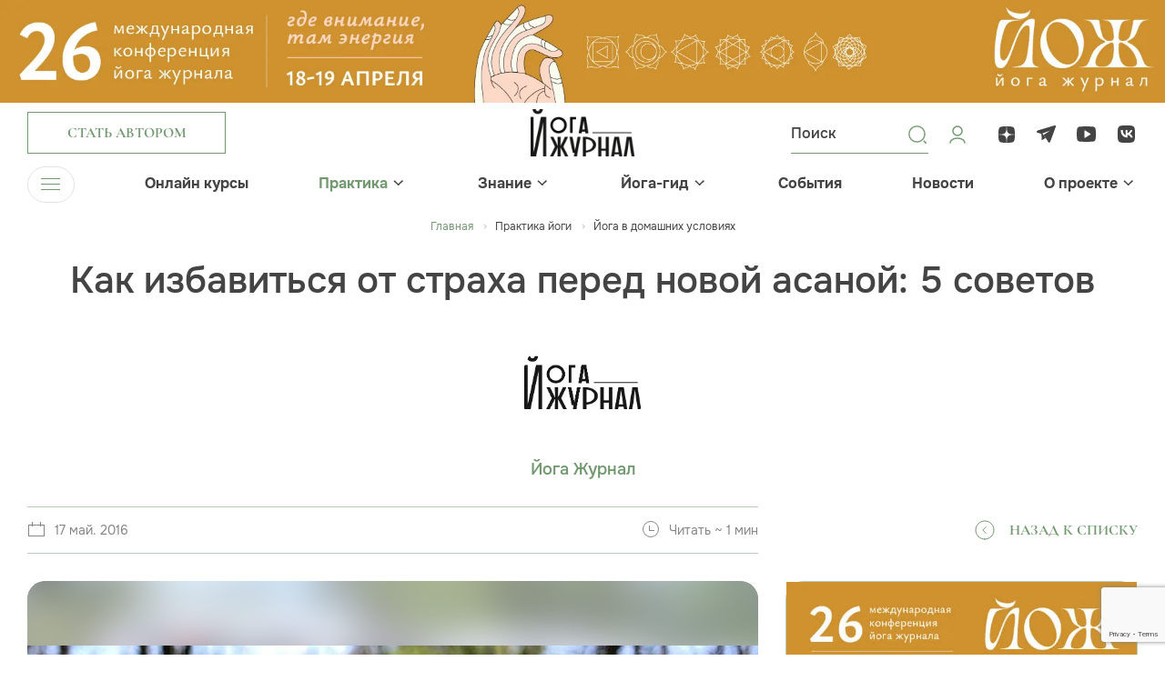

--- FILE ---
content_type: text/html; charset=UTF-8
request_url: https://yogajournal.ru/body/practice/home-practice/kak-izbavitsya-ot-strakha-pered-novoy-asanoy-5-sovetov/
body_size: 16537
content:
<!DOCTYPE html><html><head><meta charset="utf-8"><meta name="viewport" content="width=device-width, initial-scale=1, minimum-scale=1"><meta http-equiv="Content-Type" content="text/html; charset=UTF-8" /><meta name="robots" content="index, follow" /><meta name="keywords" content="тантра, виньяса, журнал, асаны, медитация, занятия йогой для начинающих, joga journal" /><meta name="description" content="Вы удивитесь, какой эффект будет от таких крошечных, казалось бы, перемен." /><link rel="canonical" href="https://yogajournal.ru/body/practice/home-practice/kak-izbavitsya-ot-strakha-pered-novoy-asanoy-5-sovetov/" /><link href="/bitrix/js/main/core/css/core.css?16157770533934" rel="stylesheet" /><script data-skip-moving="true">(function(w, d, n) {
var cl = "bx-core";var ht = d.documentElement;var htc = ht ? ht.className : undefined;if (htc === undefined || htc.indexOf(cl) !== -1){return;}
var ua = n.userAgent;if (/(iPad;)|(iPhone;)/i.test(ua)){cl += " bx-ios";}else if (/Android/i.test(ua)){cl += " bx-android";}
cl += (/(ipad|iphone|android|mobile|touch)/i.test(ua) ? " bx-touch" : " bx-no-touch");
cl += w.devicePixelRatio && w.devicePixelRatio >= 2? " bx-retina": " bx-no-retina";
var ieVersion = -1;if (/AppleWebKit/.test(ua)){cl += " bx-chrome";}else if ((ieVersion = getIeVersion()) > 0){cl += " bx-ie bx-ie" + ieVersion;if (ieVersion > 7 && ieVersion < 10 && !isDoctype()){cl += " bx-quirks";}}else if (/Opera/.test(ua)){cl += " bx-opera";}else if (/Gecko/.test(ua)){cl += " bx-firefox";}
if (/Macintosh/i.test(ua)){cl += " bx-mac";}
ht.className = htc ? htc + " " + cl : cl;
function isDoctype(){if (d.compatMode){return d.compatMode == "CSS1Compat";}
return d.documentElement && d.documentElement.clientHeight;}
function getIeVersion(){if (/Opera/i.test(ua) || /Webkit/i.test(ua) || /Firefox/i.test(ua) || /Chrome/i.test(ua)){return -1;}
var rv = -1;if (!!(w.MSStream) && !(w.ActiveXObject) && ("ActiveXObject" in w)){rv = 11;}else if (!!d.documentMode && d.documentMode >= 10){rv = 10;}else if (!!d.documentMode && d.documentMode >= 9){rv = 9;}else if (d.attachEvent && !/Opera/.test(ua)){rv = 8;}
if (rv == -1 || rv == 8){var re;if (n.appName == "Microsoft Internet Explorer"){re = new RegExp("MSIE ([0-9]+[\.0-9]*)");if (re.exec(ua) != null){rv = parseFloat(RegExp.$1);}}else if (n.appName == "Netscape"){rv = 11;re = new RegExp("Trident/.*rv:([0-9]+[\.0-9]*)");if (re.exec(ua) != null){rv = parseFloat(RegExp.$1);}}}
return rv;}
})(window, document, navigator);</script><link href="/frontend/js/bootstrap/css/bootstrap.css?1703247514175835" data-template-style="true" rel="stylesheet" /><link href="/frontend/css/jquery.fancybox.css?170895497318306" data-template-style="true" rel="stylesheet" /><link href="/frontend/css/slick.css?17089549741854" data-template-style="true" rel="stylesheet" /><link href="/frontend/css/bootstrap-select.min.css?17089549736656" data-template-style="true" rel="stylesheet" /><link href="/frontend/css/bootstrap-datepicker.min.css?170895497315737" data-template-style="true" rel="stylesheet" /><link href="/frontend/css/jquery.mCustomScrollbar.min.css?170895497342839" data-template-style="true" rel="stylesheet" /><link href="/frontend/js/bootstrap-fileinput/css/fileinput.min.css?17032475149942" data-template-style="true" rel="stylesheet" /><link href="/frontend/css/odometer-theme-minimal.css?17089549733327" data-template-style="true" rel="stylesheet" /><link href="/frontend/css/swiper-bundle.min.css?170895497418065" data-template-style="true" rel="stylesheet" /><link href="/frontend/css/common.css?1748519246263770" data-template-style="true" rel="stylesheet" /><link href="/frontend/css/preloader.css?17089551601519" data-template-style="true" rel="stylesheet" /><link href="/local/templates/yoga-renart/components/bitrix/menu/top_menu/style.css?17032475141073" data-template-style="true" rel="stylesheet" /><link href="/local/templates/yoga-renart/components/bitrix/menu/bottom_menu/style.css?1703247514952" data-template-style="true" rel="stylesheet" /><link href="/local/templates/yoga-renart/components/bitrix/main.auth.form/.default/style.css?17032475143404" data-template-style="true" rel="stylesheet" /><link href="/local/components/renart/main.register/templates/.default/style.css?1703247514468" data-template-style="true" rel="stylesheet" /><meta property="og:image" content="/upload/resize_cache/webp/iblock/c1e/300-1.webp"/><noscript><div><img src="https://mc.yandex.ru/watch/26949384" style="position:absolute; left:-9999px;" alt="" /></div></noscript><script data-skip-moving="true">window.yaContextCb=window.yaContextCb||[]</script><script data-skip-moving="true" src="https://yandex.ru/ads/system/context.js" async></script><noscript><div><img src="https://top-fwz1.mail.ru/counter?id=3710893;js=na" style="position:absolute;left:-9999px;" alt="Top.Mail.Ru" /></div></noscript><title>Как избавиться от страха перед новой асаной: 5 советов</title></head><body><div class="over-wrapper"><div id="panel"></div><div id="mobile-indicator"></div><div id="sm-indicator"></div><div id="md-indicator"></div><div class="top-pic"><div class="top-pic-desktop"><a href="/bitrix/rk.php?id=553&amp;site_id=s1&amp;event1=banner&amp;event2=click&amp;event3=1+%2F+%5B553%5D+%5Btop_desc%5D+%D0%9A%D0%BE%D0%BD%D1%84%D0%B026+%D0%BD%D0%BE%D0%B2%D1%8B%D0%B9+%D0%B4%D0%B8%D0%B7%D0%B0%D0%B9%D0%BD&amp;goto=https%3A%2F%2Fyjconf.ru%2F&amp;af=ee0191ec0a9653af0395e083053ccffa" target="_blank" ><img alt="" title="" src="/upload/resize_cache/webp/rk/0ae/ber34dbgynsx0xvem7p3ubkph9903g86/yoga_confa26_1920x170.webp" width="1920" height="170" style="border:0;" /></a></div><div class="top-pic-mob"><a href="/bitrix/rk.php?id=551&amp;site_id=s1&amp;event1=banner&amp;event2=click&amp;event3=1+%2F+%5B551%5D+%5Btop_mobile%5D+%D0%9A%D0%BE%D0%BD%D1%84%D0%B026+%D0%BD%D0%BE%D0%B2%D1%8B%D0%B9+%D0%B4%D0%B8%D0%B7%D0%B0%D0%B9%D0%BD+%D0%BC%D0%BE%D0%B1%D0%B0%D0%B9%D0%BB&amp;goto=https%3A%2F%2Fyjconf.ru%2F&amp;af=ee0191ec0a9653af0395e083053ccffa" target="_blank" ><img alt="" title="" src="/upload/resize_cache/webp/rk/3e5/thb7uoadlql4idsrg8pa5cwuueyk7brn/yoga_confa26_1920x360-_1_-_1_.webp" width="1920" height="360" style="border:0;" /></a></div></div><header><div class="header-top "><div class="menu-trigger menu-trigger-mob"><div class="menu-trigger-ico"><span></span><span></span><span></span></div></div><div class="container"><div class="row"><div class="col header-top-col-1"><div class="header-button"><a class="btn btn-2 btn-author" href="#" data-toggle="modal" data-target="#authorModal"><div class="btn-content">Стать автором</div></a></div></div><div class="col header-top-col-2"><a class="header-logo" href="/"><img src="/upload/resize_cache/webp/frontend/images/logo.webp" width="288" height="130" alt="Йога Журнал"></a></div><div class="col header-top-col-3"><div class="row"><div class="col header-top-col-3-1"><div class="header-controls"><div class="header-controls-item header-search-button"><svg width="24" height="24" viewBox="0 0 24 24" fill="none" xmlns="http://www.w3.org/2000/svg"><path d="M11.4546 20.7273C6.3433 20.7273 2.18188 16.5659 2.18188 11.4546C2.18188 6.3433 6.3433 2.18188 11.4546 2.18188C16.5659 2.18188 20.7273 6.3433 20.7273 11.4546C20.7273 16.5659 16.5659 20.7273 11.4546 20.7273ZM11.4546 3.53887C7.08512 3.53887 3.53887 7.09417 3.53887 11.4546C3.53887 15.8151 7.08512 19.3704 11.4546 19.3704C15.8241 19.3704 19.3704 15.8151 19.3704 11.4546C19.3704 7.09417 15.8241 3.53887 11.4546 3.53887Z" fill="#739971"/><path d="M21.2929 22.0429C21.1029 22.0429 20.9129 21.9729 20.7629 21.8229L18.7629 19.8229C18.4729 19.5329 18.4729 19.0529 18.7629 18.7629C19.0529 18.4729 19.5329 18.4729 19.8229 18.7629L21.8229 20.7629C22.1129 21.0529 22.1129 21.5329 21.8229 21.8229C21.6729 21.9729 21.4829 22.0429 21.2929 22.0429Z" fill="#739971"/></svg><div class="common-form header-search-form " ><form novalidate="novalidate" action="/search/"><div class="header-search-form-inner"><div class="header-search-form-inner-content " ><input type="text" name="q" id="header_search" placeholder="Поиск"><button type="submit"></button></div></div></form></div></div><a class="header-controls-item" href="#" data-toggle="modal" data-target="#loginModal"><svg width="24" height="24" viewBox="0 0 24 24" fill="none" xmlns="http://www.w3.org/2000/svg"><path d="M20 21C20 18.2386 16.4183 16 12 16C7.58172 16 4 18.2386 4 21M12 13C9.23858 13 7 10.7614 7 8C7 5.23858 9.23858 3 12 3C14.7614 3 17 5.23858 17 8C17 10.7614 14.7614 13 12 13Z" stroke="#739971" stroke-width="1.5" stroke-linecap="round" stroke-linejoin="round"/></svg></a></div></div><div class="col header-top-col-3-2"><div class="header-soclinks-wrapper"><div class="soclinks"><a class="soclink" href="https://dzen.ru/yogajournal"><div class="soclink-ico"><svg width="24" height="24" viewBox="0 0 24 24" fill="none" xmlns="http://www.w3.org/2000/svg"><path d="M13.7357 13.7357C12.3214 15.195 12.2186 17.0143 12.0964 21C15.8121 21 18.3771 20.9871 19.7014 19.7014C20.9871 18.3771 21 15.69 21 12.0964C17.0143 12.225 15.195 12.3214 13.7357 13.7357ZM3 12.0964C3 15.69 3.01286 18.3771 4.29857 19.7014C5.62286 20.9871 8.18786 21 11.9036 21C11.775 17.0143 11.6786 15.195 10.2643 13.7357C8.805 12.3214 6.98571 12.2186 3 12.0964ZM11.9036 3C8.19429 3 5.62286 3.01286 4.29857 4.29857C3.01286 5.62286 3 8.31 3 11.9036C6.98571 11.775 8.805 11.6786 10.2643 10.2643C11.6786 8.805 11.7814 6.98571 11.9036 3ZM13.7357 10.2643C12.3214 8.805 12.2186 6.98571 12.0964 3C15.8121 3 18.3771 3.01286 19.7014 4.29857C20.9871 5.62286 21 8.31 21 11.9036C17.0143 11.775 15.195 11.6786 13.7357 10.2643Z" fill="#444444"/></svg></div></a><a class="soclink" href="https://t.me/yogajournal_ru"><div class="soclink-ico"><svg width="24" height="24" viewBox="0 0 24 24" fill="none" xmlns="http://www.w3.org/2000/svg"><path fill-rule="evenodd" clip-rule="evenodd" d="M20.0461 2.18622C19.2133 2.424 9.80768 5.21849 2.14929 7.4778C1.53969 7.67607 1.09927 8.18319 1.01286 8.74058C0.926436 9.29797 1.28641 9.77633 1.7712 9.91638C2.18519 10.0464 6.3359 11.2766 6.3359 11.2766L6.45924 18.4149L10.7517 15.8182L7.36431 10.7106L15.8017 7.61364L8.70583 12.3252L10.7517 15.464C10.8717 15.6235 13.3759 19.5394 13.5559 19.7786C13.8559 20.1773 14.3143 20.9544 14.5974 20.9946C15.093 21.065 15.6967 20.4386 16.0711 19.4237C16.4347 18.4784 18.8985 11.9211 22.062 3.18455C22.4256 2.23928 21.5701 1.69054 20.0461 2.18622Z" fill="#444444"/></svg></div></a><a class="soclink" href="https://www.youtube.com/channel/UCGN0kAP_twinKf7cTnIv6WA"><div class="soclink-ico"><svg width="24" height="24" viewBox="0 0 24 24" fill="none" xmlns="http://www.w3.org/2000/svg"><path d="M21.7597 6.24982C21.5897 4.65923 20.5034 3.44445 18.9722 3.33906C12.3534 2.88698 10.7917 2.88698 4.1716 3.33906C2.64174 3.44445 1.55544 4.65784 1.38545 6.24982C0.871516 11.0923 0.871516 11.9077 1.38545 16.7502C1.55411 18.3422 2.64174 19.5555 4.17293 19.6609C10.7917 20.113 12.3534 20.113 18.9735 19.6609C20.5034 19.5569 21.591 18.3422 21.761 16.7502C22.2736 11.9077 22.2736 11.0937 21.7597 6.24982ZM16.0054 11.9188L10.2791 15.5229C10.1303 15.6144 9.92317 15.6172 9.77178 15.5285C9.62172 15.4397 9.49954 15.2844 9.49954 15.1027V7.89865C9.49954 7.71698 9.62172 7.56306 9.77178 7.47292C9.92317 7.38417 10.1131 7.38694 10.2618 7.47846L15.9948 11.0826C16.1382 11.1727 16.2259 11.3253 16.2259 11.5014C16.2259 11.6775 16.1488 11.8287 16.0054 11.9188Z" fill="#444444"/></svg></div></a><a class="soclink" href="https://vk.com/yogajournalru"><div class="soclink-ico"><svg width="24" height="24" viewBox="0 0 24 24" fill="none" xmlns="http://www.w3.org/2000/svg"><path fill-rule="evenodd" clip-rule="evenodd" d="M3.33559 3.33559C2 4.67119 2 6.82078 2 11.12V11.88C2 16.1792 2 18.3288 3.33559 19.6644C4.67119 21 6.82078 21 11.12 21H11.88C16.1792 21 18.3288 21 19.6644 19.6644C21 18.3288 21 16.1792 21 11.88V11.12C21 6.82078 21 4.67119 19.6644 3.33559C18.3288 2 16.1792 2 11.88 2H11.12C6.82078 2 4.67119 2 3.33559 3.33559ZM5.36336 7.01953C5.4713 12.165 8.06181 15.2573 12.6036 15.2573H12.861V12.3135C14.53 12.4784 15.7919 13.6905 16.2984 15.2573H18.6565C18.0089 12.9154 16.3067 11.6208 15.2439 11.126C16.3067 10.5158 17.8012 9.03155 18.1583 7.01953H16.016C15.5511 8.65224 14.1729 10.1365 12.861 10.2767V7.01953H10.7188V12.7258C9.39029 12.3959 7.71312 10.7962 7.63839 7.01953H5.36336Z" fill="#444444"/></svg></div></a></div></div></div></div></div></div></div></div><div class="header-bottom"><div class="container"><div class="navbar-wrapper"><ul class="navbar-nav"><li><div class="menu-trigger"><div class="menu-trigger-ico"><span></span><span></span><span></span></div><div class="menu-trigger-text">Меню</div></div></li><li class="has-submenu"><div class="navbar-ttl"><a class="" href="/online_courses/">Онлайн курсы</a></div></li><li class="has-submenu"><div class="navbar-ttl"><a class="active" href="/body/practice/">Практика</a><div class="menu-arrow"><svg width="11" height="7" viewBox="0 0 11 7" fill="none" xmlns="http://www.w3.org/2000/svg"><line y1="-0.75" x2="6.79669" y2="-0.75" transform="matrix(0.726292 -0.687386 0.726292 0.687386 6.06445 5.79688)" stroke="#444444" stroke-width="1.5"/><path d="M6.14102 5.72279L1.06493 0.797306" stroke="#444444" stroke-width="1.5"/></svg></div></div><div class="submenu"><ul class="submenu-list"><li><a class="active" href="/body/practice/home-practice/"> Йога дома </a></li><li><a class="" href="/body/practice/forbeginners/"> Для начинающих </a></li><li><a class="" href="/body/practice/aurveda/"> Аюрведа </a></li><li><a class="" href="/body/practice/video-uroki/"> Видео уроки </a></li><li><a class="" href="/body/practice/vopros/"> Вопрос эксперту </a></li><li><a class="" href="/body/practice/health/"> Здоровье </a></li><li><a class="" href="/body/practice/yoga-therapy/"> Йогатерапия </a></li><li><a class="" href="/body/practice/yoga-travel/"> Йоги в дороге </a></li><li><a class="" href="/body/practice/beauty/"> Красота </a></li><li><a class="" href="/body/practice/meditation/"> Медитация </a></li><li><a class="" href="/body/practice/method/"> Метод </a></li><li><a class="" href="/body/practice/food/"> Питание </a></li><li><a class="" href="/body/practice/spec-proekt/"> Спец проекты </a></li></ul></div></li><li class="has-submenu"><div class="navbar-ttl"><a class="" href="/conscious/">Знание</a><div class="menu-arrow"><svg width="11" height="7" viewBox="0 0 11 7" fill="none" xmlns="http://www.w3.org/2000/svg"><line y1="-0.75" x2="6.79669" y2="-0.75" transform="matrix(0.726292 -0.687386 0.726292 0.687386 6.06445 5.79688)" stroke="#444444" stroke-width="1.5"/><path d="M6.14102 5.72279L1.06493 0.797306" stroke="#444444" stroke-width="1.5"/></svg></div></div><div class="submenu"><ul class="submenu-list"><li><a class="" href="/conscious/source/"> Истоки </a></li><li><a class="" href="/conscious/astrology/"> Астрология </a></li><li><a class="" href="/conscious/video-vdohnovenie/"> Вдохновляющее видео </a></li><li><a class="" href="/conscious/other/"> Еще статьи </a></li><li><a class="" href="/conscious/yoga-tests/"> Йога тесты </a></li><li><a class="" href="/conscious/yoga-chtenie/"> Йога-чтение </a></li><li><a class="" href="/conscious/people/"> Люди </a></li><li><a class="" href="/conscious/onlinejournal/"> Онлайн журнал </a></li><li><a class="" href="/conscious/playlists/"> Плейлисты </a></li><li><a class="" href="/conscious/parable/"> Притчи </a></li><li><a class="" href="/conscious/psychology/"> Психология </a></li><li><a class="" href="/conscious/philosophy/"> Философия </a></li><li><a class="" href="/conscious/degital-psychology/"> Цифровая психология </a></li><li><a class="" href="/conscious/inspiration/"> Вдохновение </a></li></ul></div></li><li class="has-submenu"><div class="navbar-ttl"><a class="" href="/yoga-guide/">Йога-гид</a><div class="menu-arrow"><svg width="11" height="7" viewBox="0 0 11 7" fill="none" xmlns="http://www.w3.org/2000/svg"><line y1="-0.75" x2="6.79669" y2="-0.75" transform="matrix(0.726292 -0.687386 0.726292 0.687386 6.06445 5.79688)" stroke="#444444" stroke-width="1.5"/><path d="M6.14102 5.72279L1.06493 0.797306" stroke="#444444" stroke-width="1.5"/></svg></div></div><div class="submenu"><ul class="submenu-list"><li><a class="" href="/blogs/"> Авторы </a></li><li><a class="" href="/conscious/other/mesta-rasprostraneniya-yoga-zhurnala_662_585/"> Места распространения журнала </a></li><li><a class="" href="/yoga-guide/"> Йога студии </a></li><li><a class="" href="/yoga-guide/slovar-yogi/"> Йога-словарь </a></li><li><a class="" href="/yoga-guide/recipes/"> Рецепты </a></li><li><a class="" target="_blank" href="/asana/"> Азбука Асан </a></li></ul></div></li><li class="has-submenu"><div class="navbar-ttl"><a class="" href="/events/">События</a></div></li><li class="has-submenu"><div class="navbar-ttl"><a class="" href="/news/">Новости</a></div></li><li class="has-submenu"><div class="navbar-ttl"><a class="" href="/about/">О проекте</a><div class="menu-arrow"><svg width="11" height="7" viewBox="0 0 11 7" fill="none" xmlns="http://www.w3.org/2000/svg"><line y1="-0.75" x2="6.79669" y2="-0.75" transform="matrix(0.726292 -0.687386 0.726292 0.687386 6.06445 5.79688)" stroke="#444444" stroke-width="1.5"/><path d="M6.14102 5.72279L1.06493 0.797306" stroke="#444444" stroke-width="1.5"/></svg></div></div><div class="submenu"><ul class="submenu-list"><li><a class="" href="/about/"> Журнал </a></li><li><a class="" href="/about/site/"> Сайт </a></li><li><a class="" href="/about/events/"> Мероприятия </a></li><li><a class="" href="/about/advertising/"> Реклама </a></li><li><a class="" href="/about/contacts/"> Контакты </a></li></ul></div></li></ul></div></div></div><div class="main-menu"><div class="container"><div class="main-menu-wrapper"><div class="main-menu-section no-submenu"><h3><a class="" href="/online_courses/">Онлайн курсы</a></h3><ul></ul></div><div class="main-menu-section "><h3><a class="active" href="/body/practice/">Практика</a></h3><ul><li><a href="/body/practice/home-practice/">Йога дома</a></li><li><a href="/body/practice/forbeginners/">Для начинающих</a></li><li><a href="/body/practice/aurveda/">Аюрведа</a></li><li><a href="/body/practice/video-uroki/">Видео уроки</a></li><li><a href="/body/practice/vopros/">Вопрос эксперту</a></li><li><a href="/body/practice/health/">Здоровье</a></li><li><a href="/body/practice/yoga-therapy/">Йогатерапия</a></li><li><a href="/body/practice/yoga-travel/">Йоги в дороге</a></li><li><a href="/body/practice/beauty/">Красота</a></li><li><a href="/body/practice/meditation/">Медитация</a></li><li><a href="/body/practice/method/">Метод</a></li><li><a href="/body/practice/food/">Питание</a></li><li><a href="/body/practice/spec-proekt/">Спец проекты</a></li></ul></div><div class="main-menu-section "><h3><a class="" href="/conscious/">Знание</a></h3><ul><li><a href="/conscious/source/">Истоки</a></li><li><a href="/conscious/astrology/">Астрология</a></li><li><a href="/conscious/video-vdohnovenie/">Вдохновляющее видео</a></li><li><a href="/conscious/other/">Еще статьи</a></li><li><a href="/conscious/yoga-tests/">Йога тесты</a></li><li><a href="/conscious/yoga-chtenie/">Йога-чтение</a></li><li><a href="/conscious/people/">Люди</a></li><li><a href="/conscious/onlinejournal/">Онлайн журнал</a></li><li><a href="/conscious/playlists/">Плейлисты</a></li><li><a href="/conscious/parable/">Притчи</a></li><li><a href="/conscious/psychology/">Психология</a></li><li><a href="/conscious/philosophy/">Философия</a></li><li><a href="/conscious/degital-psychology/">Цифровая психология</a></li><li><a href="/conscious/inspiration/">Вдохновение</a></li></ul></div><div class="main-menu-section "><h3><a class="" href="/yoga-guide/">Йога-гид</a></h3><ul><li><a href="/blogs/">Авторы</a></li><li><a href="/conscious/other/mesta-rasprostraneniya-yoga-zhurnala_662_585/">Места распространения журнала</a></li><li><a href="/yoga-guide/">Йога студии</a></li><li><a href="/yoga-guide/slovar-yogi/">Йога-словарь</a></li><li><a href="/yoga-guide/recipes/">Рецепты</a></li><li><a href="/asana/">Азбука Асан</a></li></ul></div><div class="main-menu-section no-submenu"><h3><a class="" href="/events/">События</a></h3><ul></ul></div><div class="main-menu-section no-submenu"><h3><a class="" href="/news/">Новости</a></h3><ul></ul></div><div class="main-menu-section "><h3><a class="" href="/about/">О проекте</a></h3><ul><li><a href="/about/">Журнал</a></li><li><a href="/about/site/">Сайт</a></li><li><a href="/about/events/">Мероприятия</a></li><li><a href="/about/advertising/">Реклама</a></li><li><a href="/about/contacts/">Контакты</a></li></ul></div></div><div class="main-menu-footer"><div class="row"><div class="col main-menu-footer-col-1"><div class="main-menu-footer-button"><a class="btn btn-smaller btn-2" href="#"><div class="btn-content">Стать автором</div></a></div></div><div class="col main-menu-footer-col-2"><div class="soclinks main-menu-footer-soclinks"><a class="soclink" href="https://dzen.ru/yogajournal"><div class="soclink-ico"><svg width="24" height="24" viewBox="0 0 24 24" fill="none" xmlns="http://www.w3.org/2000/svg"><path d="M13.7357 13.7357C12.3214 15.195 12.2186 17.0143 12.0964 21C15.8121 21 18.3771 20.9871 19.7014 19.7014C20.9871 18.3771 21 15.69 21 12.0964C17.0143 12.225 15.195 12.3214 13.7357 13.7357ZM3 12.0964C3 15.69 3.01286 18.3771 4.29857 19.7014C5.62286 20.9871 8.18786 21 11.9036 21C11.775 17.0143 11.6786 15.195 10.2643 13.7357C8.805 12.3214 6.98571 12.2186 3 12.0964ZM11.9036 3C8.19429 3 5.62286 3.01286 4.29857 4.29857C3.01286 5.62286 3 8.31 3 11.9036C6.98571 11.775 8.805 11.6786 10.2643 10.2643C11.6786 8.805 11.7814 6.98571 11.9036 3ZM13.7357 10.2643C12.3214 8.805 12.2186 6.98571 12.0964 3C15.8121 3 18.3771 3.01286 19.7014 4.29857C20.9871 5.62286 21 8.31 21 11.9036C17.0143 11.775 15.195 11.6786 13.7357 10.2643Z" fill="#444444"/></svg></div></a><a class="soclink" href="https://t.me/yogajournal_ru"><div class="soclink-ico"><svg width="24" height="24" viewBox="0 0 24 24" fill="none" xmlns="http://www.w3.org/2000/svg"><path fill-rule="evenodd" clip-rule="evenodd" d="M20.0461 2.18622C19.2133 2.424 9.80768 5.21849 2.14929 7.4778C1.53969 7.67607 1.09927 8.18319 1.01286 8.74058C0.926436 9.29797 1.28641 9.77633 1.7712 9.91638C2.18519 10.0464 6.3359 11.2766 6.3359 11.2766L6.45924 18.4149L10.7517 15.8182L7.36431 10.7106L15.8017 7.61364L8.70583 12.3252L10.7517 15.464C10.8717 15.6235 13.3759 19.5394 13.5559 19.7786C13.8559 20.1773 14.3143 20.9544 14.5974 20.9946C15.093 21.065 15.6967 20.4386 16.0711 19.4237C16.4347 18.4784 18.8985 11.9211 22.062 3.18455C22.4256 2.23928 21.5701 1.69054 20.0461 2.18622Z" fill="#444444"/></svg></div></a><a class="soclink" href="https://www.youtube.com/channel/UCGN0kAP_twinKf7cTnIv6WA"><div class="soclink-ico"><svg width="24" height="24" viewBox="0 0 24 24" fill="none" xmlns="http://www.w3.org/2000/svg"><path d="M21.7597 6.24982C21.5897 4.65923 20.5034 3.44445 18.9722 3.33906C12.3534 2.88698 10.7917 2.88698 4.1716 3.33906C2.64174 3.44445 1.55544 4.65784 1.38545 6.24982C0.871516 11.0923 0.871516 11.9077 1.38545 16.7502C1.55411 18.3422 2.64174 19.5555 4.17293 19.6609C10.7917 20.113 12.3534 20.113 18.9735 19.6609C20.5034 19.5569 21.591 18.3422 21.761 16.7502C22.2736 11.9077 22.2736 11.0937 21.7597 6.24982ZM16.0054 11.9188L10.2791 15.5229C10.1303 15.6144 9.92317 15.6172 9.77178 15.5285C9.62172 15.4397 9.49954 15.2844 9.49954 15.1027V7.89865C9.49954 7.71698 9.62172 7.56306 9.77178 7.47292C9.92317 7.38417 10.1131 7.38694 10.2618 7.47846L15.9948 11.0826C16.1382 11.1727 16.2259 11.3253 16.2259 11.5014C16.2259 11.6775 16.1488 11.8287 16.0054 11.9188Z" fill="#444444"/></svg></div></a><a class="soclink" href="https://vk.com/yogajournalru"><div class="soclink-ico"><svg width="24" height="24" viewBox="0 0 24 24" fill="none" xmlns="http://www.w3.org/2000/svg"><path fill-rule="evenodd" clip-rule="evenodd" d="M3.33559 3.33559C2 4.67119 2 6.82078 2 11.12V11.88C2 16.1792 2 18.3288 3.33559 19.6644C4.67119 21 6.82078 21 11.12 21H11.88C16.1792 21 18.3288 21 19.6644 19.6644C21 18.3288 21 16.1792 21 11.88V11.12C21 6.82078 21 4.67119 19.6644 3.33559C18.3288 2 16.1792 2 11.88 2H11.12C6.82078 2 4.67119 2 3.33559 3.33559ZM5.36336 7.01953C5.4713 12.165 8.06181 15.2573 12.6036 15.2573H12.861V12.3135C14.53 12.4784 15.7919 13.6905 16.2984 15.2573H18.6565C18.0089 12.9154 16.3067 11.6208 15.2439 11.126C16.3067 10.5158 17.8012 9.03155 18.1583 7.01953H16.016C15.5511 8.65224 14.1729 10.1365 12.861 10.2767V7.01953H10.7188V12.7258C9.39029 12.3959 7.71312 10.7962 7.63839 7.01953H5.36336Z" fill="#444444"/></svg></div></a></div></div><div class="col main-menu-footer-col-3"><div class="header-controls main-menu-footer-controls"><div class="header-controls-item header-search-button"><svg width="24" height="24" viewBox="0 0 24 24" fill="none" xmlns="http://www.w3.org/2000/svg"><path d="M11.4546 20.7273C6.3433 20.7273 2.18188 16.5659 2.18188 11.4546C2.18188 6.3433 6.3433 2.18188 11.4546 2.18188C16.5659 2.18188 20.7273 6.3433 20.7273 11.4546C20.7273 16.5659 16.5659 20.7273 11.4546 20.7273ZM11.4546 3.53887C7.08512 3.53887 3.53887 7.09417 3.53887 11.4546C3.53887 15.8151 7.08512 19.3704 11.4546 19.3704C15.8241 19.3704 19.3704 15.8151 19.3704 11.4546C19.3704 7.09417 15.8241 3.53887 11.4546 3.53887Z" fill="#739971"/><path d="M21.2929 22.0429C21.1029 22.0429 20.9129 21.9729 20.7629 21.8229L18.7629 19.8229C18.4729 19.5329 18.4729 19.0529 18.7629 18.7629C19.0529 18.4729 19.5329 18.4729 19.8229 18.7629L21.8229 20.7629C22.1129 21.0529 22.1129 21.5329 21.8229 21.8229C21.6729 21.9729 21.4829 22.0429 21.2929 22.0429Z" fill="#739971"/></svg><div class="common-form header-search-form " ><form novalidate="novalidate" action="/search/"><div class="header-search-form-inner"><div class="header-search-form-inner-content " ><input type="text" name="q" id="header_search_mobile" placeholder="Поиск"><button type="submit"></button></div></div></form></div></div><a class="header-controls-item" href="#" data-toggle="modal" data-target="#loginModal"><svg width="24" height="24" viewBox="0 0 24 24" fill="none" xmlns="http://www.w3.org/2000/svg"><path d="M20 21C20 18.2386 16.4183 16 12 16C7.58172 16 4 18.2386 4 21M12 13C9.23858 13 7 10.7614 7 8C7 5.23858 9.23858 3 12 3C14.7614 3 17 5.23858 17 8C17 10.7614 14.7614 13 12 13Z" stroke="#739971" stroke-width="1.5" stroke-linecap="round" stroke-linejoin="round"/></svg></a></div></div></div></div></div></div></header><main><div class="page-content"><div class="page-header page-header-article"><div class="container"><div class="row"><div class="col page-header-col"><div itemscope itemtype="http://schema.org/BreadcrumbList"><ul class="breadcrumb"><li><a class="home" href="/">Главная </a></li><li id="bx_breadcrumb_0" itemprop="itemListElement" itemscope itemtype="http://schema.org/ListItem"><a href="/body/practice/" title="Практика йоги" itemprop="item"><span itemprop="name">Практика йоги</span></a><meta itemprop="position" content="1" /></li><li id="bx_breadcrumb_1" itemprop="itemListElement" itemscope itemtype="http://schema.org/ListItem"><a href="/body/practice/home-practice/" title="Йога в домашних условиях" itemprop="item"><span itemprop="name">Йога в домашних условиях</span></a><meta itemprop="position" content="2" /></li></ul><div style="clear:both"></div><h1>Как избавиться от страха перед новой асаной: 5 советов</h1></div></div></div></div></div><div class="section section-page-body"><div class="container"><div class="section-content"><div class="row page-row"><div class="col col-sidebar-l sticky-col"><div class="sticky-wrapper"><div class="sticky-block"><div class="article-author "><div class="article-author-pic"><div class="article-author-pic-img"><img src="/upload/resize_cache/webp/iblock/d33/t6p4oyxt4n5uxlsmurjsj0iv8ce2sum6/401_400_2/yogazhurnal.webp" width="401" height="400"></div></div><div class="article-author-descr"><div class="article-author-name"><a href="/blogs/yoga-journal/">Йога Журнал</a></div><div class="article-author-post"></div></div></div><div class="article-sidebar-l-footer"><div class="row"><div class="col article-sidebar-l-footer-col-1"><div class="article-info"><div class="row"><div class="col"><div class="article-info-item"><div class="article-info-item-pic"><img src="/frontend/images/article-info-date.svg"></div><div class="article-info-item-descr"><p>17 май. 2016</p></div></div></div><div class="col"><div class="article-info-item"><div class="article-info-item-pic"><img src="/frontend/images/article-info-time.svg"></div><div class="article-info-item-descr"><p>Читать ~ 1 мин</p></div></div></div></div></div></div><div class="col article-sidebar-l-footer-col-2"><div class="back-link-wrapper"><a class="back-link" href="/body/practice/home-practice/"><div class="back-link-pic"><img src="/frontend/images/back-link.svg" width="45" height="44"></div><div class="back-link-descr">Назад к списку</div></a></div></div></div></div></div></div></div><div class="col col-content"><div class="page-content"><div class="article-pic"><div class="article-pic-inner-bg"><img src="/upload/resize_cache/webp/iblock/bf7/1022-1.webp" width="1690" height="1124"></div><div class="article-pic-img"><img src="/upload/resize_cache/webp/iblock/bf7/1022-1.webp" width="1690" height="1124"></div></div><div class="article-lead"><p></p></div><div class="sidebar-announces sidebar-announces-mob"><div class="sidebar-announces-item"><a href="/bitrix/rk.php?id=554&amp;site_id=s1&amp;event1=banner&amp;event2=click&amp;event3=1+%2F+%5B554%5D+%5Bfirst_slider_mobile%5D+%D0%9A%D0%BE%D0%BD%D1%84%D0%B026+%D0%BD%D0%BE%D0%B2%D1%8B%D0%B9+%D0%B4%D0%B8%D0%B7%D0%B0%D0%B9%D0%BD+%D0%B1%D0%BE%D0%BA%D0%BE%D0%B2%D0%BE%D0%B9&amp;goto=https%3A%2F%2Fyjconf.ru%2F&amp;af=ee0191ec0a9653af0395e083053ccffa" target="_blank" ><img alt="" title="" src="/upload/resize_cache/webp/rk/4e3/azkzvh3y4q12no5yn5ndgvu0ty71rczy/yoga_confa26_800x800.webp" width="800" height="800" style="border:0;" /></a></div></div><p> Именно страх – то чувство, которое мешает нам достигать желаемого. Страх провалиться, страх выглядеть смешным, страх даже начать. Итак, чтобы отделаться от него, нужно: </p><p></p><ol><li><b>Делать маленькие шажки. </b>Не зря говорят, что Рим не один день строился. И ни вам (ни кому-либо еще на этой планете) не удастся освоить за это время Стойку на руках. Или совершить переворот в своей жизни. Вместо того, чтобы чувствовать себя подавленным из-за грандиозности предстоящих перемен, разбивайте их на маленькие действия, и совершайте их. Любой путь начинается с первого (небольшого!) шага.</li><li><b>Действовать, держа при этом в голове результат.</b> Вы непременно будете ошибаться и падать. Но при каждом падении держите в уме конечную цель, что побудит вас вставать и идти дальше — к тому же теперь вы уже научены собственным опытом. Путь всегда перед вами — идти по нему или нет, зависит от вас.</li><li><b>Использовать техники визуализации/медитации.</b> Увидеть что-то внутренним взором — важный шаг к тому, чтобы во что-то поверить. А когда вы в это поверите, ничто вас уже не остановит. Сила мысли была доказана уже не раз. Пусть каждая ваша мысль будет шагом в верном направлении.</li><li><b>Проводить время наедине с собой.</b> Отправьтесь с самим собой в путешествие, езжайте в йога-ретрит, погуляйте в парке (оставьте телефон дома) или поставьте музыку и просто потанцуйте дома. Мир очень шумный! Чтобы услышать тихий голос собственной интуиции, подчас нужно побыть в тишине.</li><li><b>Сделать что-то вдохновляющее.</b> Хорошо знакомое и комфортное — то место, где живете и вы, и все ваши страхи и комплексы. Когда хочется сменить направление, это значит, что сменить надо и жизненный маршрут. Так что сходите на семинар, посвященный тому, что вам надо сделать; прочтите книгу на эту тему, запишитесь на ретрит в то место, куда всегда хотели поехать.</li></ol><p></p><p> Вы удивитесь, какой эффект будет от таких крошечных, казалось бы, перемен. Все начинается со слова «постараюсь», которое со временем превращается в слово «могу». </p><i><span style="font-size: 10pt;">Фото: laurasykora/instagram.com</span></i><div class="sidebar-announces sidebar-announces-mob"><div class="sidebar-announces-item"><a href="/bitrix/rk.php?id=555&amp;site_id=s1&amp;event1=banner&amp;event2=click&amp;event3=1+%2F+%5B555%5D+%5Bsecond_courses_mobile%5D+%D0%9A%D0%BE%D0%BD%D1%84%D0%B026+%D0%BD%D0%BE%D0%B2%D1%8B%D0%B9+%D0%B4%D0%B8%D0%B7%D0%B0%D0%B9%D0%BD+%D0%B1%D0%BE%D0%BA%D0%BE%D0%B2%D0%BE%D0%B9&amp;goto=https%3A%2F%2Fyjconf.ru%2F&amp;af=ee0191ec0a9653af0395e083053ccffa" target="_blank" ><img alt="" title="" src="/upload/resize_cache/webp/rk/4e3/azkzvh3y4q12no5yn5ndgvu0ty71rczy/yoga_confa26_800x800.webp" width="800" height="800" style="border:0;" /></a></div></div><div class="article-footer"><div class="article-share"><div class="ya-share2" data-shape="round" data-color-scheme="whiteblack" data-limit="0" data-more-button-type="long" data-services="vkontakte,odnoklassniki,telegram,whatsapp"></div></div></div></div></div><div class="col col-sidebar-r"><div class="col-sidebar-r-content"><div class="sidebar-announces"><div class="sidebar-announces-item"><a href="/bitrix/rk.php?id=552&amp;site_id=s1&amp;event1=banner&amp;event2=click&amp;event3=1+%2F+%5B552%5D+%5Bfirst_slider_desc%5D+%D0%9A%D0%BE%D0%BD%D1%84%D0%B026+%D0%BD%D0%BE%D0%B2%D1%8B%D0%B9+%D0%B4%D0%B8%D0%B7%D0%B0%D0%B9%D0%BD+%D0%B1%D0%BE%D0%BA%D0%BE%D0%B2%D0%BE%D0%B9+%D0%B4%D0%B5%D1%81%D0%BA&amp;goto=https%3A%2F%2Fyjconf.ru%2F&amp;af=ee0191ec0a9653af0395e083053ccffa" target="_blank" ><img alt="" title="" src="/upload/resize_cache/webp/rk/ee6/ys3tsq00h62xx2nf48n37dtpzarm3ooq/yoga_confa26_600x1200.webp" width="600" height="1200" style="border:0;" /></a></div><div class="sidebar-announces-item"><a href="/bitrix/rk.php?id=556&amp;site_id=s1&amp;event1=banner&amp;event2=click&amp;event3=1+%2F+%5B556%5D+%5Bsecond_courses_desc%5D+%D0%9A%D0%BE%D0%BD%D1%84%D0%B026+%D0%BD%D0%BE%D0%B2%D1%8B%D0%B9+%D0%B4%D0%B8%D0%B7%D0%B0%D0%B9%D0%BD+%D0%B1%D0%BE%D0%BA%D0%BE%D0%B2%D0%BE%D0%B9+%D0%B4%D0%B5%D1%81%D0%BA&amp;goto=https%3A%2F%2Fyjconf.ru%2F&amp;af=ee0191ec0a9653af0395e083053ccffa" target="_blank" ><img alt="" title="" src="/upload/resize_cache/webp/rk/ee6/ys3tsq00h62xx2nf48n37dtpzarm3ooq/yoga_confa26_600x1200.webp" width="600" height="1200" style="border:0;" /></a></div></div></div></div></div></div></div></div><div class="section section-subscribe"><div class="section-pic"><img src="/frontend/images/section-subscribe-pic.svg"></div><div class="container"><div class="row"><div class="col section-subscribe-col"><div class="section-content"><div class="common-form subscribe-form"><h2>подписаться на рассылку</h2><form data-subscribe><div class="form-group"><p class="err" style="color:red"></p></div><div class="row"><div class="col subscribe-form-col-1"><div class="form-group"><label class="placeholder" for="subscribe_email">Ваш e-mail</label><input type="email" name="subscribe_email" id="subscribe_email" required></div></div><div class="col subscribe-form-col-2"><div class="form-footer"><button class="btn btn-smaller btn-2" type="submit"><div class="btn-content">подписаться</div></button></div></div></div><div class="form-agree"><p>Нажимая кнопку «Подписаться» вы даёте своё согласие с <a href="#">правилами обработки персональных данных</a></p></div></form></div></div></div></div></div></div><div class="section section-page-body"><div class="container"><div id="id-C-A-1977433-4"></div></div></div></div></main><footer><a name="contacts"></a><div class="container"><div class="footer-top"><div class="row"><div class="col footer-col-1"><div class="footer-menu-wrapper"><div class="footer-menu-section"><h3><a href="/online_courses/">Онлайн курсы</a></h3><ul class="footer-menu"></ul></div><div class="footer-menu-section"><h3><a href="/body/practice/">Практика</a></h3><ul class="footer-menu"><li><a href="/body/practice/home-practice/">Йога дома</a></li><li><a href="/body/practice/forbeginners/">Для начинающих</a></li><li><a href="/body/practice/aurveda/">Аюрведа</a></li><li><a href="/body/practice/video-uroki/">Видео уроки</a></li><li><a href="/body/practice/vopros/">Вопрос эксперту</a></li><li><a href="/body/practice/health/">Здоровье</a></li><li><a href="/body/practice/yoga-therapy/">Йогатерапия</a></li><li><a href="/body/practice/yoga-travel/">Йоги в дороге</a></li><li><a href="/body/practice/beauty/">Красота</a></li><li><a href="/body/practice/meditation/">Медитация</a></li><li><a href="/body/practice/method/">Метод</a></li><li><a href="/body/practice/food/">Питание</a></li><li><a href="/body/practice/spec-proekt/">Спец проекты</a></li></ul></div><div class="footer-menu-section"><h3><a href="/conscious/">Знание</a></h3><ul class="footer-menu"><li><a href="/conscious/source/">Истоки</a></li><li><a href="/conscious/astrology/">Астрология</a></li><li><a href="/conscious/video-vdohnovenie/">Вдохновляющее видео</a></li><li><a href="/conscious/other/">Еще статьи</a></li><li><a href="/conscious/yoga-tests/">Йога тесты</a></li><li><a href="/conscious/yoga-chtenie/">Йога-чтение</a></li><li><a href="/conscious/people/">Люди</a></li><li><a href="/conscious/onlinejournal/">Онлайн журнал</a></li><li><a href="/conscious/playlists/">Плейлисты</a></li><li><a href="/conscious/parable/">Притчи</a></li><li><a href="/conscious/psychology/">Психология</a></li><li><a href="/conscious/philosophy/">Философия</a></li><li><a href="/conscious/degital-psychology/">Цифровая психология</a></li><li><a href="/conscious/inspiration/">Вдохновение</a></li></ul></div><div class="footer-menu-section"><h3><a href="/yoga-guide/">Йога-гид</a></h3><ul class="footer-menu"><li><a href="/blogs/">Авторы</a></li><li><a href="/conscious/other/mesta-rasprostraneniya-yoga-zhurnala_662_585/">Места распространения журнала</a></li><li><a href="/yoga-guide/">Йога студии</a></li><li><a href="/yoga-guide/slovar-yogi/">Йога-словарь</a></li><li><a href="/yoga-guide/recipes/">Рецепты</a></li><li><a href="/asana/">Азбука Асан</a></li></ul></div><div class="footer-menu-section"><h3><a href="/events/">События</a></h3><ul class="footer-menu"></ul></div><div class="footer-menu-section"><h3><a href="/news/">Новости</a></h3><ul class="footer-menu"></ul></div><div class="footer-menu-section"><h3><a href="/about/">О проекте</a></h3><ul class="footer-menu"><li><a href="/about/">Журнал</a></li><li><a href="/about/site/">Сайт</a></li><li><a href="/about/events/">Мероприятия</a></li><li><a href="/about/advertising/">Реклама</a></li><li><a href="/about/contacts/">Контакты</a></li></ul></div></div></div><div class="col footer-col-2"><div class="footer-contacts"><div class="row"><div class="col footer-contacts-col-1"><div class="footer-contacts-phone"><a href="tel:+7 499 673-33-95">+7 967 206-96-35</a></div><div class="footer-contacts-address"><p>г. Москва, Севастопольский пр-кт 43к2</p></div><div class="footer-contacts-email"><p><a href="mailto: info@yogajournal.ru">info@yogajournal.ru</a></p><p><a href="/local/templates/yoga-renart/include/politic.php">Политика обработки персональных данных</a></p></div><div class="footer-contacts-button"><a class="btn btn-smaller btn-2" href="#" data-toggle="modal" data-target="#authorModal"><div class="btn-content">Стать автором</div></a></div></div><div class="col footer-contacts-col-2"><div class="soclinks footer-soclinks"><a class="soclink" href="https://dzen.ru/yogajournal"><div class="soclink-ico"><svg width="24" height="24" viewBox="0 0 24 24" fill="none" xmlns="http://www.w3.org/2000/svg"><path d="M13.7357 13.7357C12.3214 15.195 12.2186 17.0143 12.0964 21C15.8121 21 18.3771 20.9871 19.7014 19.7014C20.9871 18.3771 21 15.69 21 12.0964C17.0143 12.225 15.195 12.3214 13.7357 13.7357ZM3 12.0964C3 15.69 3.01286 18.3771 4.29857 19.7014C5.62286 20.9871 8.18786 21 11.9036 21C11.775 17.0143 11.6786 15.195 10.2643 13.7357C8.805 12.3214 6.98571 12.2186 3 12.0964ZM11.9036 3C8.19429 3 5.62286 3.01286 4.29857 4.29857C3.01286 5.62286 3 8.31 3 11.9036C6.98571 11.775 8.805 11.6786 10.2643 10.2643C11.6786 8.805 11.7814 6.98571 11.9036 3ZM13.7357 10.2643C12.3214 8.805 12.2186 6.98571 12.0964 3C15.8121 3 18.3771 3.01286 19.7014 4.29857C20.9871 5.62286 21 8.31 21 11.9036C17.0143 11.775 15.195 11.6786 13.7357 10.2643Z" fill="#444444"/></svg></div></a><a class="soclink" href="https://t.me/yogajournal_ru"><div class="soclink-ico"><svg width="24" height="24" viewBox="0 0 24 24" fill="none" xmlns="http://www.w3.org/2000/svg"><path fill-rule="evenodd" clip-rule="evenodd" d="M20.0461 2.18622C19.2133 2.424 9.80768 5.21849 2.14929 7.4778C1.53969 7.67607 1.09927 8.18319 1.01286 8.74058C0.926436 9.29797 1.28641 9.77633 1.7712 9.91638C2.18519 10.0464 6.3359 11.2766 6.3359 11.2766L6.45924 18.4149L10.7517 15.8182L7.36431 10.7106L15.8017 7.61364L8.70583 12.3252L10.7517 15.464C10.8717 15.6235 13.3759 19.5394 13.5559 19.7786C13.8559 20.1773 14.3143 20.9544 14.5974 20.9946C15.093 21.065 15.6967 20.4386 16.0711 19.4237C16.4347 18.4784 18.8985 11.9211 22.062 3.18455C22.4256 2.23928 21.5701 1.69054 20.0461 2.18622Z" fill="#444444"/></svg></div></a><a class="soclink" href="https://www.youtube.com/channel/UCGN0kAP_twinKf7cTnIv6WA"><div class="soclink-ico"><svg width="24" height="24" viewBox="0 0 24 24" fill="none" xmlns="http://www.w3.org/2000/svg"><path d="M21.7597 6.24982C21.5897 4.65923 20.5034 3.44445 18.9722 3.33906C12.3534 2.88698 10.7917 2.88698 4.1716 3.33906C2.64174 3.44445 1.55544 4.65784 1.38545 6.24982C0.871516 11.0923 0.871516 11.9077 1.38545 16.7502C1.55411 18.3422 2.64174 19.5555 4.17293 19.6609C10.7917 20.113 12.3534 20.113 18.9735 19.6609C20.5034 19.5569 21.591 18.3422 21.761 16.7502C22.2736 11.9077 22.2736 11.0937 21.7597 6.24982ZM16.0054 11.9188L10.2791 15.5229C10.1303 15.6144 9.92317 15.6172 9.77178 15.5285C9.62172 15.4397 9.49954 15.2844 9.49954 15.1027V7.89865C9.49954 7.71698 9.62172 7.56306 9.77178 7.47292C9.92317 7.38417 10.1131 7.38694 10.2618 7.47846L15.9948 11.0826C16.1382 11.1727 16.2259 11.3253 16.2259 11.5014C16.2259 11.6775 16.1488 11.8287 16.0054 11.9188Z" fill="#444444"/></svg></div></a><a class="soclink" href="https://vk.com/yogajournalru"><div class="soclink-ico"><svg width="24" height="24" viewBox="0 0 24 24" fill="none" xmlns="http://www.w3.org/2000/svg"><path fill-rule="evenodd" clip-rule="evenodd" d="M3.33559 3.33559C2 4.67119 2 6.82078 2 11.12V11.88C2 16.1792 2 18.3288 3.33559 19.6644C4.67119 21 6.82078 21 11.12 21H11.88C16.1792 21 18.3288 21 19.6644 19.6644C21 18.3288 21 16.1792 21 11.88V11.12C21 6.82078 21 4.67119 19.6644 3.33559C18.3288 2 16.1792 2 11.88 2H11.12C6.82078 2 4.67119 2 3.33559 3.33559ZM5.36336 7.01953C5.4713 12.165 8.06181 15.2573 12.6036 15.2573H12.861V12.3135C14.53 12.4784 15.7919 13.6905 16.2984 15.2573H18.6565C18.0089 12.9154 16.3067 11.6208 15.2439 11.126C16.3067 10.5158 17.8012 9.03155 18.1583 7.01953H16.016C15.5511 8.65224 14.1729 10.1365 12.861 10.2767V7.01953H10.7188V12.7258C9.39029 12.3959 7.71312 10.7962 7.63839 7.01953H5.36336Z" fill="#444444"/></svg></div></a></div><div class="footer-copy"><p>© Йога Журнал, 2005-2025<br>Все права защищены.</p></div><a class="footer-dev" href="#"><div class="footer-dev-pic"><img src="/frontend/images/logo-renart.svg" width="46" height="30"></div><div class="footer-dev-descr"><p>Разработка сайта<br>Renaissance Art Group</p></div></a></div></div></div></div></div></div><div class="footer-bottom"><div class="row"><div class="col footer-bottom-col-1"><p>Сетевое издание «Йога Журнал «ЙОЖ» зарегистрировано в Федеральной службе по надзору в сфере связи, информационных технологий и массовых коммуникаций (Роскомнадзор) 03 марта 2023 года. Свидетельство о регистрации ЭЛ № ФС 77 – 84818. Учредитель - Общество с ограниченной ответственностью «Йога Журнал», главный редактор – Марченко Т.В. Контактные данные редакции: info@yogajournal.com. </p></div><div class="col footer-bottom-col-2"><p>Ссылки на социальные сети Instagram и Facebook были размещены до 21.03.2022г. в некоторых статьях исключительно в целях информирования о наличии аккаунтов в соц. сетях в период разрешенной деятельности. Эта информация не предназначена для пропаганды. Мы против экстремистской идеологии в любой форме. </p></div></div></div></div></footer><div class="modal fade form-modal" id="authorModal" tabindex="-1"><div class="modal-dialog"><div class="modal-content"><button class="close" type="button" data-dismiss="modal" aria-label="Close"><svg width="37" height="36" viewBox="0 0 37 36" fill="none" xmlns="http://www.w3.org/2000/svg"><line y1="-0.5" x2="49.4975" y2="-0.5" transform="matrix(-0.707107 0.707107 0.707107 0.707107 36 1)" stroke="#444444"/><line x1="1.35355" y1="0.646447" x2="36.3536" y2="35.6464" stroke="#444444"/></svg></button><div class="modal-header"><h2>Хотите публиковаться на YogaJournal.ru?</h2></div><div class="modal-body"><div class="author-modal-header"><div class="author-modal-header-pic"><img src="/frontend/images/author-modal-header-pic.svg" width="61" height="48"></div><div class="author-modal-header-descr"><p>Присылайте свои тексты редакторам сайта:</p><p><a href="mailto:avtor@yogajournal.ru">avtor@yogajournal.ru</a></p></div></div><ul><li>Объем текста — не более 6 тыс знаков</li><li>Портретная фотография (квадрат, минимум 600х600)</li><li>Краткий рассказ о себе</li><li>Ссылки на сайт, блог или активные аккаунты в социальных сетях.</li></ul><div class="article-message"><p>Тексты рассматриваются в течение двух недель с момента получения письма.</p></div></div></div></div></div><div class="modal fade form-modal login-modal" id="loginModal" tabindex="-1"><div class="modal-dialog"><div class="tabs-wrapper"><div class="tabs tabs-big"><div class="tab active">Вход</div><div class="tab">Регистрация</div></div><div class="tabs-content-wrapper"><div class="tab-content active"><div class="modal-content"><button class="close" type="button" data-dismiss="modal" aria-label="Close"><svg width="37" height="36" viewBox="0 0 37 36" fill="none" xmlns="http://www.w3.org/2000/svg"><line y1="-0.5" x2="49.4975" y2="-0.5" transform="matrix(-0.707107 0.707107 0.707107 0.707107 36 1)" stroke="#444444"/><line x1="1.35355" y1="0.646447" x2="36.3536" y2="35.6464" stroke="#444444"/></svg></button><div class="modal-header"><h2>Вход</h2></div><div class="modal-body"><div class="common-form modal-form"><div id="comp_506dd3f304165831cfe5d708a06bb2a9"><form name="form_auth" method="post" target="_top" action="/body/practice/home-practice/kak-izbavitsya-ot-strakha-pered-novoy-asanoy-5-sovetov/"><div class="form-group"><label class="placeholder" for="login_email">Ваш e-mail</label><input id="login_email" type="email" name="USER_LOGIN" maxlength="255" value="" required></div><div class="form-group"><label class="placeholder" for="login_password">Пароль</label><input class="" type="password" name="USER_PASSWORD" maxlength="255" autocomplete="off" id="login_password" required><div class="forgot-link-wrapper"><a class="forgot-link" href="/forgot-pass/">Забыли пароль?</a></div></div><div class="form-footer"><div class="form-footer-buttons"><input type="hidden" class="btn btn-primary" name="AUTH_ACTION" value="Войти"/><button class="btn btn-smaller btn-2" type="submit"><div class="btn-content">Войти</div></button></div></div></form></div></div></div></div></div><div class="tab-content"><div class="modal-content"><button class="close" type="button" data-dismiss="modal" aria-label="Close"><svg width="37" height="36" viewBox="0 0 37 36" fill="none" xmlns="http://www.w3.org/2000/svg"><line y1="-0.5" x2="49.4975" y2="-0.5" transform="matrix(-0.707107 0.707107 0.707107 0.707107 36 1)" stroke="#444444"/><line x1="1.35355" y1="0.646447" x2="36.3536" y2="35.6464" stroke="#444444"/></svg></button><div class="modal-header"><h2>регистрация</h2></div><div class="modal-body"><div class="common-form modal-form"><form method="post" action="/body/practice/home-practice/kak-izbavitsya-ot-strakha-pered-novoy-asanoy-5-sovetov/" data-url="/body/practice/home-practice/kak-izbavitsya-ot-strakha-pered-novoy-asanoy-5-sovetov/" name="regform"><input type="hidden" name="SIGNED_DATA" value=""/><div class="form-group"><label class="placeholder" for="register_name">Ваше имя</label><input type="text" name="REGISTER[NAME]" id="register_name" required></div><div class="form-group"><label class="placeholder" for="register_email">Ваш e-mail</label><input type="email" name="REGISTER[EMAIL]" id="register_email" required><input class="form__input-input" type="hidden" name="REGISTER[LOGIN]" value="111"></div><div class="form-group"><label class="placeholder" for="register_password">Пароль</label><input class="password" type="password" name="REGISTER[PASSWORD]" id="register_password" required></div><div class="form-group"><label class="placeholder" for="register_password_repeat">Повторите пароль</label><input class="password-repeat" type="password" name="REGISTER[CONFIRM_PASSWORD]" id="register_password_repeat" required></div><div class="form-footer"><div class="form-agree"><p>Нажимая кнопку «Зарегистрироваться» вы даёте своё согласие с <a href="#">правилами обработки персональных данных</a></p></div><div class="form-footer-buttons"><input type="hidden" name="TYPE" value="REGISTRATION"><input type="hidden" name="register_submit_button" value="Y"><button class="btn btn-smaller btn-2" type="submit"><div class="btn-content">зарегистрироваться</div></button></div></div></form></div></div></div></div></div></div></div></div><div class="modal fade form-modal success-modal" id="successModal" tabindex="-1"><div class="modal-dialog"><div class="modal-content"><button class="close" type="button" data-dismiss="modal" aria-label="Close"><svg width="37" height="36" viewBox="0 0 37 36" fill="none" xmlns="http://www.w3.org/2000/svg"><line y1="-0.5" x2="49.4975" y2="-0.5" transform="matrix(-0.707107 0.707107 0.707107 0.707107 36 1)" stroke="#444444"/><line x1="1.35355" y1="0.646447" x2="36.3536" y2="35.6464" stroke="#444444"/></svg></button><div class="modal-header"><h2>спасибо!</h2></div><div class="modal-body"><div class="success-modal-text"><p>Ваша заявка успешно отправлена</p></div></div></div></div></div><div class="modal fade form-modal studio-modal" id="addStudioModal" tabindex="-1"><div class="modal-dialog"><div class="modal-content"><button class="close" type="button" data-dismiss="modal" aria-label="Close"><svg width="37" height="36" viewBox="0 0 37 36" fill="none" xmlns="http://www.w3.org/2000/svg"><line y1="-0.5" x2="49.4975" y2="-0.5" transform="matrix(-0.707107 0.707107 0.707107 0.707107 36 1)" stroke="#444444"/><line x1="1.35355" y1="0.646447" x2="36.3536" y2="35.6464" stroke="#444444"/></svg></button></div></div></div><div class="modal fade form-modal login-modal" id="feedbackModal" tabindex="-1"><div class="modal-dialog"><div class="modal-content"><button class="close" type="button" data-dismiss="modal" aria-label="Close"><svg width="37" height="36" viewBox="0 0 37 36" fill="none" xmlns="http://www.w3.org/2000/svg"><line y1="-0.5" x2="49.4975" y2="-0.5" transform="matrix(-0.707107 0.707107 0.707107 0.707107 36 1)" stroke="#444444"/><line x1="1.35355" y1="0.646447" x2="36.3536" y2="35.6464" stroke="#444444"/></svg></button></div></div></div></div><style> /*.section-main.section-main-experts { display: none; }*/ .event-prices-item-button .btn { display: none; } </style><script async data-skip-moving="true" src="https://www.googletagmanager.com/gtag/js?id=UA-76504312-1"></script>
<script async data-skip-moving="true">
  window.dataLayer = window.dataLayer || [];
  function gtag(){dataLayer.push(arguments);}
  gtag('js', new Date());

  gtag('config', 'UA-76504312-1');
</script>
<!--mailganer.com start-->

<!--mailganer.com end-->
<!-- ВК1895498 --><script src="https://www.google.com/recaptcha/api.js?render=6Lds1FMpAAAAAGmnbNLNMIQin_IfnxtWNXY5Fvi_"></script><script>if(!window.BX)window.BX={};if(!window.BX.message)window.BX.message=function(mess){if(typeof mess==='object'){for(let i in mess) {BX.message[i]=mess[i];} return true;}};</script><script>(window.BX||top.BX).message({'JS_CORE_LOADING':'Загрузка...','JS_CORE_NO_DATA':'- Нет данных -','JS_CORE_WINDOW_CLOSE':'Закрыть','JS_CORE_WINDOW_EXPAND':'Развернуть','JS_CORE_WINDOW_NARROW':'Свернуть в окно','JS_CORE_WINDOW_SAVE':'Сохранить','JS_CORE_WINDOW_CANCEL':'Отменить','JS_CORE_WINDOW_CONTINUE':'Продолжить','JS_CORE_H':'ч','JS_CORE_M':'м','JS_CORE_S':'с','JSADM_AI_HIDE_EXTRA':'Скрыть лишние','JSADM_AI_ALL_NOTIF':'Показать все','JSADM_AUTH_REQ':'Требуется авторизация!','JS_CORE_WINDOW_AUTH':'Войти','JS_CORE_IMAGE_FULL':'Полный размер'});</script><script src="/bitrix/js/main/core/core.js?1618753327564150"></script><script>BX.setJSList(['/bitrix/js/main/core/core_ajax.js','/bitrix/js/main/core/core_promise.js','/bitrix/js/main/polyfill/promise/js/promise.js','/bitrix/js/main/loadext/loadext.js','/bitrix/js/main/loadext/extension.js','/bitrix/js/main/polyfill/promise/js/promise.js','/bitrix/js/main/polyfill/find/js/find.js','/bitrix/js/main/polyfill/includes/js/includes.js','/bitrix/js/main/polyfill/matches/js/matches.js','/bitrix/js/ui/polyfill/closest/js/closest.js','/bitrix/js/main/polyfill/fill/main.polyfill.fill.js','/bitrix/js/main/polyfill/find/js/find.js','/bitrix/js/main/polyfill/matches/js/matches.js','/bitrix/js/main/polyfill/core/dist/polyfill.bundle.js','/bitrix/js/main/core/core.js','/bitrix/js/main/polyfill/intersectionobserver/js/intersectionobserver.js','/bitrix/js/main/lazyload/dist/lazyload.bundle.js','/bitrix/js/main/polyfill/core/dist/polyfill.bundle.js','/bitrix/js/main/parambag/dist/parambag.bundle.js']);
BX.setCSSList(['/bitrix/js/main/core/css/core.css','/bitrix/js/main/lazyload/dist/lazyload.bundle.css','/bitrix/js/main/parambag/dist/parambag.bundle.css']);</script><script>(window.BX||top.BX).message({'LANGUAGE_ID':'ru','FORMAT_DATE':'DD.MM.YYYY','FORMAT_DATETIME':'DD.MM.YYYY HH:MI:SS','COOKIE_PREFIX':'BITRIX_SM','SERVER_TZ_OFFSET':'10800','SITE_ID':'s1','SITE_DIR':'/','USER_ID':'','SERVER_TIME':'1768907186','USER_TZ_OFFSET':'0','USER_TZ_AUTO':'Y','bitrix_sessid':'af47e70ba00342c92729db514782ef42'});</script><script src="/bitrix/js/main/core/core_fx.js?161121719016888"></script><script src="https://api-maps.yandex.ru/2.1/?apikey=ce7285ff-7d86-4eb9-83eb-652ecbe386d3&amp;lang=ru_RU"></script><script>(function(m,e,t,r,i,k,a){m[i]=m[i]||function(){(m[i].a=m[i].a||[]).push(arguments)};
m[i].l=1*new Date();
for (var j = 0; j < document.scripts.length; j++) {if (document.scripts[j].src === r) { return; }}
k=e.createElement(t),a=e.getElementsByTagName(t)[0],k.async=1,k.src=r,a.parentNode.insertBefore(k,a)})
(window, document, "script", "https://mc.yandex.ru/metrika/tag.js", "ym");
ym(26949384, "init", {
clickmap:true,
trackLinks:true,
accurateTrackBounce:true,
webvisor:true
});</script><script>var _tmr = window._tmr || (window._tmr = []);
_tmr.push({id: "3710893", type: "pageView", start: (new Date()).getTime()});
(function (d, w, id) {
if (d.getElementById(id)) return;
var ts = d.createElement("script"); ts.type = "text/javascript"; ts.async = true; ts.id = id;
ts.src = "https://top-fwz1.mail.ru/js/code.js";
var f = function () {var s = d.getElementsByTagName("script")[0]; s.parentNode.insertBefore(ts, s);};
if (w.opera == "[object Opera]") { d.addEventListener("DOMContentLoaded", f, false); } else { f(); }
})(document, window, "tmr-code");</script><script src="/frontend/js/jquery-3.3.1.min.js?170324751486929"></script><script src="/frontend/js/bootstrap/js/bootstrap.bundle.min.js?170324751470972"></script><script src="/frontend/js/bootstrap-select.min.js?170324751450646"></script><script src="/frontend/js/bootstrap-datepicker.min.js?170324751433700"></script><script src="/frontend/js/bootstrap-datepicker.ru.min.js?1703247514731"></script><script src="/frontend/js/greensock/TweenMax.min.js?1703247514114236"></script><script src="/frontend/js/greensock/plugins/CSSRulePlugin.min.js?17032475141952"></script><script src="/frontend/js/greensock/plugins/ScrollToPlugin.min.js?17032475143465"></script><script src="/frontend/js/scrollmagic/ScrollMagic.min.js?170324751417294"></script><script src="/frontend/js/scrollmagic/plugins/animation.gsap.min.js?17032475141289"></script><script src="/frontend/js/jquery.mousewheel.js?17032475147638"></script><script src="/frontend/js/greensock/gsap.min.js?170324751471168"></script><script src="/frontend/js/greensock/plugins/ScrollTrigger.min.js?170324751440607"></script><script src="/frontend/js/jquery.fancybox.min.js?170324751468265"></script><script src="/frontend/js/jquery.validate.min.js?170324751423073"></script><script src="/frontend/js/jquery.maskedinput.min.js?17032475144330"></script><script src="/frontend/js/wNumb.min.js?17032475141822"></script><script src="/frontend/js/jquery.mCustomScrollbar.concat.min.js?170324751445483"></script><script src="/frontend/js/bootstrap-fileinput/js/fileinput.min.js?1703247514130178"></script><script src="/frontend/js/odometer.min.js?17032475149897"></script><script src="/frontend/js/swiper.js?1703247514143719"></script><script src="/frontend/js/slick.min.js?170324751443900"></script><script src="/frontend/js/main.js?171213346048790"></script><script src="/frontend/js/home.js?17078999188230"></script><script src="/frontend/js/forms.js?170592767310349"></script><script src="/frontend/js/objects-map.js?170557611521728"></script><script src="/frontend/js/preloader.js?17059256421238"></script><script src="/local/templates/yoga-renart/js/custom.js?17049885041716"></script><script src="/local/templates/yoga-renart/components/bitrix/news/news/bitrix/news.detail/.default/script.js?170324751449"></script><script>var _ba = _ba || []; _ba.push(["aid", "b13a0e3aa85788e17ddba529789c2118"]); _ba.push(["host", "yogajournal.ru"]); (function() {var ba = document.createElement("script"); ba.type = "text/javascript"; ba.async = true;ba.src = (document.location.protocol == "https:" ? "https://" : "http://") + "bitrix.info/ba.js";var s = document.getElementsByTagName("script")[0];s.parentNode.insertBefore(ba, s);})();</script><script src="https://yastatic.net/share2/share.js"></script><script>window.yaContextCb.push(()=>{
Ya.Context.AdvManager.renderWidget({
renderTo: 'id-C-A-1977433-4',
blockId: 'C-A-1977433-4'
})
})</script><script>initForms()</script><script type="text/javascript">
//<![CDATA[
;(function(){if(window.mg_inited)return;window.mg_inited=true;var a=document.createElement("script");a.type="text/javascript";var b=""; if(typeof this.href!="undefined"){b=this.href.toString().toLowerCase()}else{b=document.location.toString().toLowerCase()}; a.async=true;a.src="https://mailganer.com/jsapi/sid/a08bb7d1-2acd-49fc-aed9-0772207ac3e9?ref="+document.referrer+"&url="+b+"&nc="+Math.random(); var s=document.getElementsByTagName("script")[0];s.parentNode.insertBefore(a,s)})();
//]]>
</script><script>function renderCaptcha() {
console.log('render captcha');
return grecaptcha.execute('6Lds1FMpAAAAAGmnbNLNMIQin_IfnxtWNXY5Fvi_', {action: 'submit'})
}
grecaptcha.ready(function () {
document.querySelector('.grecaptcha-badge').css({display:'none'})
});</script></body>

--- FILE ---
content_type: text/html; charset=utf-8
request_url: https://www.google.com/recaptcha/api2/anchor?ar=1&k=6Lds1FMpAAAAAGmnbNLNMIQin_IfnxtWNXY5Fvi_&co=aHR0cHM6Ly95b2dham91cm5hbC5ydTo0NDM.&hl=en&v=PoyoqOPhxBO7pBk68S4YbpHZ&size=invisible&anchor-ms=20000&execute-ms=30000&cb=h1qyvbto9b8a
body_size: 48824
content:
<!DOCTYPE HTML><html dir="ltr" lang="en"><head><meta http-equiv="Content-Type" content="text/html; charset=UTF-8">
<meta http-equiv="X-UA-Compatible" content="IE=edge">
<title>reCAPTCHA</title>
<style type="text/css">
/* cyrillic-ext */
@font-face {
  font-family: 'Roboto';
  font-style: normal;
  font-weight: 400;
  font-stretch: 100%;
  src: url(//fonts.gstatic.com/s/roboto/v48/KFO7CnqEu92Fr1ME7kSn66aGLdTylUAMa3GUBHMdazTgWw.woff2) format('woff2');
  unicode-range: U+0460-052F, U+1C80-1C8A, U+20B4, U+2DE0-2DFF, U+A640-A69F, U+FE2E-FE2F;
}
/* cyrillic */
@font-face {
  font-family: 'Roboto';
  font-style: normal;
  font-weight: 400;
  font-stretch: 100%;
  src: url(//fonts.gstatic.com/s/roboto/v48/KFO7CnqEu92Fr1ME7kSn66aGLdTylUAMa3iUBHMdazTgWw.woff2) format('woff2');
  unicode-range: U+0301, U+0400-045F, U+0490-0491, U+04B0-04B1, U+2116;
}
/* greek-ext */
@font-face {
  font-family: 'Roboto';
  font-style: normal;
  font-weight: 400;
  font-stretch: 100%;
  src: url(//fonts.gstatic.com/s/roboto/v48/KFO7CnqEu92Fr1ME7kSn66aGLdTylUAMa3CUBHMdazTgWw.woff2) format('woff2');
  unicode-range: U+1F00-1FFF;
}
/* greek */
@font-face {
  font-family: 'Roboto';
  font-style: normal;
  font-weight: 400;
  font-stretch: 100%;
  src: url(//fonts.gstatic.com/s/roboto/v48/KFO7CnqEu92Fr1ME7kSn66aGLdTylUAMa3-UBHMdazTgWw.woff2) format('woff2');
  unicode-range: U+0370-0377, U+037A-037F, U+0384-038A, U+038C, U+038E-03A1, U+03A3-03FF;
}
/* math */
@font-face {
  font-family: 'Roboto';
  font-style: normal;
  font-weight: 400;
  font-stretch: 100%;
  src: url(//fonts.gstatic.com/s/roboto/v48/KFO7CnqEu92Fr1ME7kSn66aGLdTylUAMawCUBHMdazTgWw.woff2) format('woff2');
  unicode-range: U+0302-0303, U+0305, U+0307-0308, U+0310, U+0312, U+0315, U+031A, U+0326-0327, U+032C, U+032F-0330, U+0332-0333, U+0338, U+033A, U+0346, U+034D, U+0391-03A1, U+03A3-03A9, U+03B1-03C9, U+03D1, U+03D5-03D6, U+03F0-03F1, U+03F4-03F5, U+2016-2017, U+2034-2038, U+203C, U+2040, U+2043, U+2047, U+2050, U+2057, U+205F, U+2070-2071, U+2074-208E, U+2090-209C, U+20D0-20DC, U+20E1, U+20E5-20EF, U+2100-2112, U+2114-2115, U+2117-2121, U+2123-214F, U+2190, U+2192, U+2194-21AE, U+21B0-21E5, U+21F1-21F2, U+21F4-2211, U+2213-2214, U+2216-22FF, U+2308-230B, U+2310, U+2319, U+231C-2321, U+2336-237A, U+237C, U+2395, U+239B-23B7, U+23D0, U+23DC-23E1, U+2474-2475, U+25AF, U+25B3, U+25B7, U+25BD, U+25C1, U+25CA, U+25CC, U+25FB, U+266D-266F, U+27C0-27FF, U+2900-2AFF, U+2B0E-2B11, U+2B30-2B4C, U+2BFE, U+3030, U+FF5B, U+FF5D, U+1D400-1D7FF, U+1EE00-1EEFF;
}
/* symbols */
@font-face {
  font-family: 'Roboto';
  font-style: normal;
  font-weight: 400;
  font-stretch: 100%;
  src: url(//fonts.gstatic.com/s/roboto/v48/KFO7CnqEu92Fr1ME7kSn66aGLdTylUAMaxKUBHMdazTgWw.woff2) format('woff2');
  unicode-range: U+0001-000C, U+000E-001F, U+007F-009F, U+20DD-20E0, U+20E2-20E4, U+2150-218F, U+2190, U+2192, U+2194-2199, U+21AF, U+21E6-21F0, U+21F3, U+2218-2219, U+2299, U+22C4-22C6, U+2300-243F, U+2440-244A, U+2460-24FF, U+25A0-27BF, U+2800-28FF, U+2921-2922, U+2981, U+29BF, U+29EB, U+2B00-2BFF, U+4DC0-4DFF, U+FFF9-FFFB, U+10140-1018E, U+10190-1019C, U+101A0, U+101D0-101FD, U+102E0-102FB, U+10E60-10E7E, U+1D2C0-1D2D3, U+1D2E0-1D37F, U+1F000-1F0FF, U+1F100-1F1AD, U+1F1E6-1F1FF, U+1F30D-1F30F, U+1F315, U+1F31C, U+1F31E, U+1F320-1F32C, U+1F336, U+1F378, U+1F37D, U+1F382, U+1F393-1F39F, U+1F3A7-1F3A8, U+1F3AC-1F3AF, U+1F3C2, U+1F3C4-1F3C6, U+1F3CA-1F3CE, U+1F3D4-1F3E0, U+1F3ED, U+1F3F1-1F3F3, U+1F3F5-1F3F7, U+1F408, U+1F415, U+1F41F, U+1F426, U+1F43F, U+1F441-1F442, U+1F444, U+1F446-1F449, U+1F44C-1F44E, U+1F453, U+1F46A, U+1F47D, U+1F4A3, U+1F4B0, U+1F4B3, U+1F4B9, U+1F4BB, U+1F4BF, U+1F4C8-1F4CB, U+1F4D6, U+1F4DA, U+1F4DF, U+1F4E3-1F4E6, U+1F4EA-1F4ED, U+1F4F7, U+1F4F9-1F4FB, U+1F4FD-1F4FE, U+1F503, U+1F507-1F50B, U+1F50D, U+1F512-1F513, U+1F53E-1F54A, U+1F54F-1F5FA, U+1F610, U+1F650-1F67F, U+1F687, U+1F68D, U+1F691, U+1F694, U+1F698, U+1F6AD, U+1F6B2, U+1F6B9-1F6BA, U+1F6BC, U+1F6C6-1F6CF, U+1F6D3-1F6D7, U+1F6E0-1F6EA, U+1F6F0-1F6F3, U+1F6F7-1F6FC, U+1F700-1F7FF, U+1F800-1F80B, U+1F810-1F847, U+1F850-1F859, U+1F860-1F887, U+1F890-1F8AD, U+1F8B0-1F8BB, U+1F8C0-1F8C1, U+1F900-1F90B, U+1F93B, U+1F946, U+1F984, U+1F996, U+1F9E9, U+1FA00-1FA6F, U+1FA70-1FA7C, U+1FA80-1FA89, U+1FA8F-1FAC6, U+1FACE-1FADC, U+1FADF-1FAE9, U+1FAF0-1FAF8, U+1FB00-1FBFF;
}
/* vietnamese */
@font-face {
  font-family: 'Roboto';
  font-style: normal;
  font-weight: 400;
  font-stretch: 100%;
  src: url(//fonts.gstatic.com/s/roboto/v48/KFO7CnqEu92Fr1ME7kSn66aGLdTylUAMa3OUBHMdazTgWw.woff2) format('woff2');
  unicode-range: U+0102-0103, U+0110-0111, U+0128-0129, U+0168-0169, U+01A0-01A1, U+01AF-01B0, U+0300-0301, U+0303-0304, U+0308-0309, U+0323, U+0329, U+1EA0-1EF9, U+20AB;
}
/* latin-ext */
@font-face {
  font-family: 'Roboto';
  font-style: normal;
  font-weight: 400;
  font-stretch: 100%;
  src: url(//fonts.gstatic.com/s/roboto/v48/KFO7CnqEu92Fr1ME7kSn66aGLdTylUAMa3KUBHMdazTgWw.woff2) format('woff2');
  unicode-range: U+0100-02BA, U+02BD-02C5, U+02C7-02CC, U+02CE-02D7, U+02DD-02FF, U+0304, U+0308, U+0329, U+1D00-1DBF, U+1E00-1E9F, U+1EF2-1EFF, U+2020, U+20A0-20AB, U+20AD-20C0, U+2113, U+2C60-2C7F, U+A720-A7FF;
}
/* latin */
@font-face {
  font-family: 'Roboto';
  font-style: normal;
  font-weight: 400;
  font-stretch: 100%;
  src: url(//fonts.gstatic.com/s/roboto/v48/KFO7CnqEu92Fr1ME7kSn66aGLdTylUAMa3yUBHMdazQ.woff2) format('woff2');
  unicode-range: U+0000-00FF, U+0131, U+0152-0153, U+02BB-02BC, U+02C6, U+02DA, U+02DC, U+0304, U+0308, U+0329, U+2000-206F, U+20AC, U+2122, U+2191, U+2193, U+2212, U+2215, U+FEFF, U+FFFD;
}
/* cyrillic-ext */
@font-face {
  font-family: 'Roboto';
  font-style: normal;
  font-weight: 500;
  font-stretch: 100%;
  src: url(//fonts.gstatic.com/s/roboto/v48/KFO7CnqEu92Fr1ME7kSn66aGLdTylUAMa3GUBHMdazTgWw.woff2) format('woff2');
  unicode-range: U+0460-052F, U+1C80-1C8A, U+20B4, U+2DE0-2DFF, U+A640-A69F, U+FE2E-FE2F;
}
/* cyrillic */
@font-face {
  font-family: 'Roboto';
  font-style: normal;
  font-weight: 500;
  font-stretch: 100%;
  src: url(//fonts.gstatic.com/s/roboto/v48/KFO7CnqEu92Fr1ME7kSn66aGLdTylUAMa3iUBHMdazTgWw.woff2) format('woff2');
  unicode-range: U+0301, U+0400-045F, U+0490-0491, U+04B0-04B1, U+2116;
}
/* greek-ext */
@font-face {
  font-family: 'Roboto';
  font-style: normal;
  font-weight: 500;
  font-stretch: 100%;
  src: url(//fonts.gstatic.com/s/roboto/v48/KFO7CnqEu92Fr1ME7kSn66aGLdTylUAMa3CUBHMdazTgWw.woff2) format('woff2');
  unicode-range: U+1F00-1FFF;
}
/* greek */
@font-face {
  font-family: 'Roboto';
  font-style: normal;
  font-weight: 500;
  font-stretch: 100%;
  src: url(//fonts.gstatic.com/s/roboto/v48/KFO7CnqEu92Fr1ME7kSn66aGLdTylUAMa3-UBHMdazTgWw.woff2) format('woff2');
  unicode-range: U+0370-0377, U+037A-037F, U+0384-038A, U+038C, U+038E-03A1, U+03A3-03FF;
}
/* math */
@font-face {
  font-family: 'Roboto';
  font-style: normal;
  font-weight: 500;
  font-stretch: 100%;
  src: url(//fonts.gstatic.com/s/roboto/v48/KFO7CnqEu92Fr1ME7kSn66aGLdTylUAMawCUBHMdazTgWw.woff2) format('woff2');
  unicode-range: U+0302-0303, U+0305, U+0307-0308, U+0310, U+0312, U+0315, U+031A, U+0326-0327, U+032C, U+032F-0330, U+0332-0333, U+0338, U+033A, U+0346, U+034D, U+0391-03A1, U+03A3-03A9, U+03B1-03C9, U+03D1, U+03D5-03D6, U+03F0-03F1, U+03F4-03F5, U+2016-2017, U+2034-2038, U+203C, U+2040, U+2043, U+2047, U+2050, U+2057, U+205F, U+2070-2071, U+2074-208E, U+2090-209C, U+20D0-20DC, U+20E1, U+20E5-20EF, U+2100-2112, U+2114-2115, U+2117-2121, U+2123-214F, U+2190, U+2192, U+2194-21AE, U+21B0-21E5, U+21F1-21F2, U+21F4-2211, U+2213-2214, U+2216-22FF, U+2308-230B, U+2310, U+2319, U+231C-2321, U+2336-237A, U+237C, U+2395, U+239B-23B7, U+23D0, U+23DC-23E1, U+2474-2475, U+25AF, U+25B3, U+25B7, U+25BD, U+25C1, U+25CA, U+25CC, U+25FB, U+266D-266F, U+27C0-27FF, U+2900-2AFF, U+2B0E-2B11, U+2B30-2B4C, U+2BFE, U+3030, U+FF5B, U+FF5D, U+1D400-1D7FF, U+1EE00-1EEFF;
}
/* symbols */
@font-face {
  font-family: 'Roboto';
  font-style: normal;
  font-weight: 500;
  font-stretch: 100%;
  src: url(//fonts.gstatic.com/s/roboto/v48/KFO7CnqEu92Fr1ME7kSn66aGLdTylUAMaxKUBHMdazTgWw.woff2) format('woff2');
  unicode-range: U+0001-000C, U+000E-001F, U+007F-009F, U+20DD-20E0, U+20E2-20E4, U+2150-218F, U+2190, U+2192, U+2194-2199, U+21AF, U+21E6-21F0, U+21F3, U+2218-2219, U+2299, U+22C4-22C6, U+2300-243F, U+2440-244A, U+2460-24FF, U+25A0-27BF, U+2800-28FF, U+2921-2922, U+2981, U+29BF, U+29EB, U+2B00-2BFF, U+4DC0-4DFF, U+FFF9-FFFB, U+10140-1018E, U+10190-1019C, U+101A0, U+101D0-101FD, U+102E0-102FB, U+10E60-10E7E, U+1D2C0-1D2D3, U+1D2E0-1D37F, U+1F000-1F0FF, U+1F100-1F1AD, U+1F1E6-1F1FF, U+1F30D-1F30F, U+1F315, U+1F31C, U+1F31E, U+1F320-1F32C, U+1F336, U+1F378, U+1F37D, U+1F382, U+1F393-1F39F, U+1F3A7-1F3A8, U+1F3AC-1F3AF, U+1F3C2, U+1F3C4-1F3C6, U+1F3CA-1F3CE, U+1F3D4-1F3E0, U+1F3ED, U+1F3F1-1F3F3, U+1F3F5-1F3F7, U+1F408, U+1F415, U+1F41F, U+1F426, U+1F43F, U+1F441-1F442, U+1F444, U+1F446-1F449, U+1F44C-1F44E, U+1F453, U+1F46A, U+1F47D, U+1F4A3, U+1F4B0, U+1F4B3, U+1F4B9, U+1F4BB, U+1F4BF, U+1F4C8-1F4CB, U+1F4D6, U+1F4DA, U+1F4DF, U+1F4E3-1F4E6, U+1F4EA-1F4ED, U+1F4F7, U+1F4F9-1F4FB, U+1F4FD-1F4FE, U+1F503, U+1F507-1F50B, U+1F50D, U+1F512-1F513, U+1F53E-1F54A, U+1F54F-1F5FA, U+1F610, U+1F650-1F67F, U+1F687, U+1F68D, U+1F691, U+1F694, U+1F698, U+1F6AD, U+1F6B2, U+1F6B9-1F6BA, U+1F6BC, U+1F6C6-1F6CF, U+1F6D3-1F6D7, U+1F6E0-1F6EA, U+1F6F0-1F6F3, U+1F6F7-1F6FC, U+1F700-1F7FF, U+1F800-1F80B, U+1F810-1F847, U+1F850-1F859, U+1F860-1F887, U+1F890-1F8AD, U+1F8B0-1F8BB, U+1F8C0-1F8C1, U+1F900-1F90B, U+1F93B, U+1F946, U+1F984, U+1F996, U+1F9E9, U+1FA00-1FA6F, U+1FA70-1FA7C, U+1FA80-1FA89, U+1FA8F-1FAC6, U+1FACE-1FADC, U+1FADF-1FAE9, U+1FAF0-1FAF8, U+1FB00-1FBFF;
}
/* vietnamese */
@font-face {
  font-family: 'Roboto';
  font-style: normal;
  font-weight: 500;
  font-stretch: 100%;
  src: url(//fonts.gstatic.com/s/roboto/v48/KFO7CnqEu92Fr1ME7kSn66aGLdTylUAMa3OUBHMdazTgWw.woff2) format('woff2');
  unicode-range: U+0102-0103, U+0110-0111, U+0128-0129, U+0168-0169, U+01A0-01A1, U+01AF-01B0, U+0300-0301, U+0303-0304, U+0308-0309, U+0323, U+0329, U+1EA0-1EF9, U+20AB;
}
/* latin-ext */
@font-face {
  font-family: 'Roboto';
  font-style: normal;
  font-weight: 500;
  font-stretch: 100%;
  src: url(//fonts.gstatic.com/s/roboto/v48/KFO7CnqEu92Fr1ME7kSn66aGLdTylUAMa3KUBHMdazTgWw.woff2) format('woff2');
  unicode-range: U+0100-02BA, U+02BD-02C5, U+02C7-02CC, U+02CE-02D7, U+02DD-02FF, U+0304, U+0308, U+0329, U+1D00-1DBF, U+1E00-1E9F, U+1EF2-1EFF, U+2020, U+20A0-20AB, U+20AD-20C0, U+2113, U+2C60-2C7F, U+A720-A7FF;
}
/* latin */
@font-face {
  font-family: 'Roboto';
  font-style: normal;
  font-weight: 500;
  font-stretch: 100%;
  src: url(//fonts.gstatic.com/s/roboto/v48/KFO7CnqEu92Fr1ME7kSn66aGLdTylUAMa3yUBHMdazQ.woff2) format('woff2');
  unicode-range: U+0000-00FF, U+0131, U+0152-0153, U+02BB-02BC, U+02C6, U+02DA, U+02DC, U+0304, U+0308, U+0329, U+2000-206F, U+20AC, U+2122, U+2191, U+2193, U+2212, U+2215, U+FEFF, U+FFFD;
}
/* cyrillic-ext */
@font-face {
  font-family: 'Roboto';
  font-style: normal;
  font-weight: 900;
  font-stretch: 100%;
  src: url(//fonts.gstatic.com/s/roboto/v48/KFO7CnqEu92Fr1ME7kSn66aGLdTylUAMa3GUBHMdazTgWw.woff2) format('woff2');
  unicode-range: U+0460-052F, U+1C80-1C8A, U+20B4, U+2DE0-2DFF, U+A640-A69F, U+FE2E-FE2F;
}
/* cyrillic */
@font-face {
  font-family: 'Roboto';
  font-style: normal;
  font-weight: 900;
  font-stretch: 100%;
  src: url(//fonts.gstatic.com/s/roboto/v48/KFO7CnqEu92Fr1ME7kSn66aGLdTylUAMa3iUBHMdazTgWw.woff2) format('woff2');
  unicode-range: U+0301, U+0400-045F, U+0490-0491, U+04B0-04B1, U+2116;
}
/* greek-ext */
@font-face {
  font-family: 'Roboto';
  font-style: normal;
  font-weight: 900;
  font-stretch: 100%;
  src: url(//fonts.gstatic.com/s/roboto/v48/KFO7CnqEu92Fr1ME7kSn66aGLdTylUAMa3CUBHMdazTgWw.woff2) format('woff2');
  unicode-range: U+1F00-1FFF;
}
/* greek */
@font-face {
  font-family: 'Roboto';
  font-style: normal;
  font-weight: 900;
  font-stretch: 100%;
  src: url(//fonts.gstatic.com/s/roboto/v48/KFO7CnqEu92Fr1ME7kSn66aGLdTylUAMa3-UBHMdazTgWw.woff2) format('woff2');
  unicode-range: U+0370-0377, U+037A-037F, U+0384-038A, U+038C, U+038E-03A1, U+03A3-03FF;
}
/* math */
@font-face {
  font-family: 'Roboto';
  font-style: normal;
  font-weight: 900;
  font-stretch: 100%;
  src: url(//fonts.gstatic.com/s/roboto/v48/KFO7CnqEu92Fr1ME7kSn66aGLdTylUAMawCUBHMdazTgWw.woff2) format('woff2');
  unicode-range: U+0302-0303, U+0305, U+0307-0308, U+0310, U+0312, U+0315, U+031A, U+0326-0327, U+032C, U+032F-0330, U+0332-0333, U+0338, U+033A, U+0346, U+034D, U+0391-03A1, U+03A3-03A9, U+03B1-03C9, U+03D1, U+03D5-03D6, U+03F0-03F1, U+03F4-03F5, U+2016-2017, U+2034-2038, U+203C, U+2040, U+2043, U+2047, U+2050, U+2057, U+205F, U+2070-2071, U+2074-208E, U+2090-209C, U+20D0-20DC, U+20E1, U+20E5-20EF, U+2100-2112, U+2114-2115, U+2117-2121, U+2123-214F, U+2190, U+2192, U+2194-21AE, U+21B0-21E5, U+21F1-21F2, U+21F4-2211, U+2213-2214, U+2216-22FF, U+2308-230B, U+2310, U+2319, U+231C-2321, U+2336-237A, U+237C, U+2395, U+239B-23B7, U+23D0, U+23DC-23E1, U+2474-2475, U+25AF, U+25B3, U+25B7, U+25BD, U+25C1, U+25CA, U+25CC, U+25FB, U+266D-266F, U+27C0-27FF, U+2900-2AFF, U+2B0E-2B11, U+2B30-2B4C, U+2BFE, U+3030, U+FF5B, U+FF5D, U+1D400-1D7FF, U+1EE00-1EEFF;
}
/* symbols */
@font-face {
  font-family: 'Roboto';
  font-style: normal;
  font-weight: 900;
  font-stretch: 100%;
  src: url(//fonts.gstatic.com/s/roboto/v48/KFO7CnqEu92Fr1ME7kSn66aGLdTylUAMaxKUBHMdazTgWw.woff2) format('woff2');
  unicode-range: U+0001-000C, U+000E-001F, U+007F-009F, U+20DD-20E0, U+20E2-20E4, U+2150-218F, U+2190, U+2192, U+2194-2199, U+21AF, U+21E6-21F0, U+21F3, U+2218-2219, U+2299, U+22C4-22C6, U+2300-243F, U+2440-244A, U+2460-24FF, U+25A0-27BF, U+2800-28FF, U+2921-2922, U+2981, U+29BF, U+29EB, U+2B00-2BFF, U+4DC0-4DFF, U+FFF9-FFFB, U+10140-1018E, U+10190-1019C, U+101A0, U+101D0-101FD, U+102E0-102FB, U+10E60-10E7E, U+1D2C0-1D2D3, U+1D2E0-1D37F, U+1F000-1F0FF, U+1F100-1F1AD, U+1F1E6-1F1FF, U+1F30D-1F30F, U+1F315, U+1F31C, U+1F31E, U+1F320-1F32C, U+1F336, U+1F378, U+1F37D, U+1F382, U+1F393-1F39F, U+1F3A7-1F3A8, U+1F3AC-1F3AF, U+1F3C2, U+1F3C4-1F3C6, U+1F3CA-1F3CE, U+1F3D4-1F3E0, U+1F3ED, U+1F3F1-1F3F3, U+1F3F5-1F3F7, U+1F408, U+1F415, U+1F41F, U+1F426, U+1F43F, U+1F441-1F442, U+1F444, U+1F446-1F449, U+1F44C-1F44E, U+1F453, U+1F46A, U+1F47D, U+1F4A3, U+1F4B0, U+1F4B3, U+1F4B9, U+1F4BB, U+1F4BF, U+1F4C8-1F4CB, U+1F4D6, U+1F4DA, U+1F4DF, U+1F4E3-1F4E6, U+1F4EA-1F4ED, U+1F4F7, U+1F4F9-1F4FB, U+1F4FD-1F4FE, U+1F503, U+1F507-1F50B, U+1F50D, U+1F512-1F513, U+1F53E-1F54A, U+1F54F-1F5FA, U+1F610, U+1F650-1F67F, U+1F687, U+1F68D, U+1F691, U+1F694, U+1F698, U+1F6AD, U+1F6B2, U+1F6B9-1F6BA, U+1F6BC, U+1F6C6-1F6CF, U+1F6D3-1F6D7, U+1F6E0-1F6EA, U+1F6F0-1F6F3, U+1F6F7-1F6FC, U+1F700-1F7FF, U+1F800-1F80B, U+1F810-1F847, U+1F850-1F859, U+1F860-1F887, U+1F890-1F8AD, U+1F8B0-1F8BB, U+1F8C0-1F8C1, U+1F900-1F90B, U+1F93B, U+1F946, U+1F984, U+1F996, U+1F9E9, U+1FA00-1FA6F, U+1FA70-1FA7C, U+1FA80-1FA89, U+1FA8F-1FAC6, U+1FACE-1FADC, U+1FADF-1FAE9, U+1FAF0-1FAF8, U+1FB00-1FBFF;
}
/* vietnamese */
@font-face {
  font-family: 'Roboto';
  font-style: normal;
  font-weight: 900;
  font-stretch: 100%;
  src: url(//fonts.gstatic.com/s/roboto/v48/KFO7CnqEu92Fr1ME7kSn66aGLdTylUAMa3OUBHMdazTgWw.woff2) format('woff2');
  unicode-range: U+0102-0103, U+0110-0111, U+0128-0129, U+0168-0169, U+01A0-01A1, U+01AF-01B0, U+0300-0301, U+0303-0304, U+0308-0309, U+0323, U+0329, U+1EA0-1EF9, U+20AB;
}
/* latin-ext */
@font-face {
  font-family: 'Roboto';
  font-style: normal;
  font-weight: 900;
  font-stretch: 100%;
  src: url(//fonts.gstatic.com/s/roboto/v48/KFO7CnqEu92Fr1ME7kSn66aGLdTylUAMa3KUBHMdazTgWw.woff2) format('woff2');
  unicode-range: U+0100-02BA, U+02BD-02C5, U+02C7-02CC, U+02CE-02D7, U+02DD-02FF, U+0304, U+0308, U+0329, U+1D00-1DBF, U+1E00-1E9F, U+1EF2-1EFF, U+2020, U+20A0-20AB, U+20AD-20C0, U+2113, U+2C60-2C7F, U+A720-A7FF;
}
/* latin */
@font-face {
  font-family: 'Roboto';
  font-style: normal;
  font-weight: 900;
  font-stretch: 100%;
  src: url(//fonts.gstatic.com/s/roboto/v48/KFO7CnqEu92Fr1ME7kSn66aGLdTylUAMa3yUBHMdazQ.woff2) format('woff2');
  unicode-range: U+0000-00FF, U+0131, U+0152-0153, U+02BB-02BC, U+02C6, U+02DA, U+02DC, U+0304, U+0308, U+0329, U+2000-206F, U+20AC, U+2122, U+2191, U+2193, U+2212, U+2215, U+FEFF, U+FFFD;
}

</style>
<link rel="stylesheet" type="text/css" href="https://www.gstatic.com/recaptcha/releases/PoyoqOPhxBO7pBk68S4YbpHZ/styles__ltr.css">
<script nonce="MiL5b2ApYX8jhcF5HOu2mA" type="text/javascript">window['__recaptcha_api'] = 'https://www.google.com/recaptcha/api2/';</script>
<script type="text/javascript" src="https://www.gstatic.com/recaptcha/releases/PoyoqOPhxBO7pBk68S4YbpHZ/recaptcha__en.js" nonce="MiL5b2ApYX8jhcF5HOu2mA">
      
    </script></head>
<body><div id="rc-anchor-alert" class="rc-anchor-alert"></div>
<input type="hidden" id="recaptcha-token" value="[base64]">
<script type="text/javascript" nonce="MiL5b2ApYX8jhcF5HOu2mA">
      recaptcha.anchor.Main.init("[\x22ainput\x22,[\x22bgdata\x22,\x22\x22,\[base64]/[base64]/[base64]/KE4oMTI0LHYsdi5HKSxMWihsLHYpKTpOKDEyNCx2LGwpLFYpLHYpLFQpKSxGKDE3MSx2KX0scjc9ZnVuY3Rpb24obCl7cmV0dXJuIGx9LEM9ZnVuY3Rpb24obCxWLHYpe04odixsLFYpLFZbYWtdPTI3OTZ9LG49ZnVuY3Rpb24obCxWKXtWLlg9KChWLlg/[base64]/[base64]/[base64]/[base64]/[base64]/[base64]/[base64]/[base64]/[base64]/[base64]/[base64]\\u003d\x22,\[base64]\x22,\x22wrB8fsOVU8K0YAzDrjQpw7Zbw57DnMK1BcOQSRc3w43CsGlNw6/DuMO0wpnCsHklWDfCkMKgw6xwEHhvP8KRGjhHw5h/wrInQ13DmsOXHcO3wqpzw7VUwrERw4lEwq05w7fCs3fCqHsuO8O0GxcFd8OSJcOsNRHCgQg1MGNqARo7BsKawo1kw64+woHDksOcC8K7KMOJw67CmcOJSGDDkMKPw5vDoB4qwr5ow7/Cu8KZIsKwAMOhCxZqwpNES8OpL0sHwrzDuibDqlZUwo5+PDHDlMKHNVNhHBPDuMOYwocrPMKIw4/CiMOfw6jDkxMOWH3CnMKfwobDgVArwrfDvsOnwqUDwrvDvMKbwoLCs8K8aAouwrLCvk/Dpl42wqXCmcKXwoQxMsKXw614PcKOwpASLsKLwp3Cu8KyeMOLG8Kww4fCukTDv8KTw4UpecOfCcKhYsOMw5HCicONGcOORxbDrgYyw6BRw4LDnMOlNcOVNMO9NsOrO28IeQ3CqRbCtMKLGT5lw4Mxw5fDrU1jOzbCsAV4S8O/McO1w6/DtMORwp3ClhrCkXrDqntuw4nCoAPCsMO8wqXDthvDu8KAwplGw7dIw7Mew6QSHTvCvBbDgWczw7/Cvz5SOMO4wqUwwqxNFsKLw5rCuMOWLsKRwpzDph3CpADCgibDksKHNTUewp1vSUEAwqDDsnslBgvCo8KFD8KHH0/DosOUcsOzTMK2alvDojXCm8O9eVsKYMOOY8KVwqfDr2/DsHsDwrrDucOzY8Oxw6zCu0fDmcO+w5/DsMKQE8OgwrXDsRBbw7RiCcK9w5fDiXJWfX3DjAVTw7/CoMKMYsOlw57DjcKOGMKDw5BvXMOQbsKkMcK4FHIwwrBdwq9uwql4wofDllBcwqhBQnDCmlwxwpDDhMOEKRIBb0dnRzLDr8OEwq3DshVmw7cwNy5tEnNGwq0taVw2MXIhFF/[base64]/CpMK8w4dLwqHDtDbCoH3ClsKqwrUJdW4VM1fCpcOgwp7DmDHCiMKnbMKlNTUMYcKuwoNQPcO5wo0IYsOfwoVPcMOfKsO6w7IbPcKZNsOQwqPCiUBiw4gIaF3Dp0PCsMKTwq/[base64]/CsMOww4LDhx1Jw6rCtsOTFyJPwq8Zw7QHJj/Dn3FOPcKKwrs+wqfDiyNdwrtFVcOkZsKQwpLDkMKywr/[base64]/CnxwkFQzCqMOKw5F1woFZwphbwoVYSDDCoFbDnsO6WcO7GsKfQBYcwrPCoV8Yw4XCh1TCrsOvXsOOWyvCtsOZwojDqMKEw7wfw6/Cp8OowofCmllNwpRaFVrDg8Kzw4rCmcKjWSIuAgwwwp0MZsKgwq1MDcOCwpzDl8OQwoTDn8KVw6NBw5jDqMOew49Lwo1ywqXCoSg8e8KPbWtqwo7DncOkwptxw79zw6PDjTAqQ8KLK8OwGGobIFNZNXUSfQXCgwjDlTLCjcKywrkxwq/[base64]/Dj8OmGl5LNmUnV8OrFl0Bwo9NCcOZwqPCumxEdk7DrQfCpA0pVcKzwoJ3e09JQh/Ck8K/w5cQMsK1J8O6filMw6N+wojCsx/[base64]/fVjCqsO5csKjwrUvGMKSwoNFwoBOwohwfcKHworDoMOswrJWPMOXZMO6VknDpsKdwrLCgcKDwrvCgS9wWcKgw6HCsG8BwpHDqsOTBcOIw57CtsO3TVhHw57Cowcvwp/Dk8KoQC5LdMO1bWPDscOaw4jCjzFgIsOJUkLCqcKVSyseRcOQeWFrw6zChzhSw5BPEC7DpcOvw7TCoMOYw6LCvcK+a8KIw4PDq8KLXMOvwqLDj8OEwqLCsgUeMcKbwojDu8Orwpo5AT8Zd8OWw43DiAFIw6t4w6XDrUh6wqvDmmHCm8KWw77DkcOPwq/DjcKCYcOoDsKoXMKdw7dSwpdmw4l1w6zCp8Otw6IGQMKAfUfCvQzCkjrDqMKzwpbCvXvClMK1aBNaajrCoR/DrsOtCcKSX3vCt8KcCnRvfsOSakTCiMK8McOXw4V5fCY/[base64]/Dq8K7w7LCmhrCkMKywr5Iw4zCm1TDs2hnDTkaHSTCp8KLwrsoJ8Kgw5tOwoAQw58necK5wrLCl8OhUG9uCcONwopGw5XCgz9xN8OoSmnCkMO5L8K3ZMOYw5NEw5FBW8KfE8K+CMOHw6PCk8Khwo3CpsOPISvCqsOEwoA8w6bDjlZBwpkiwq/Cpz0xworCunR5w5vDk8KiFQQ4NsKfw65gGXjDgXXDvMKrwpE8wonCuHfDsMK7wocQXyU2woYZw4TCu8KyUMKMwozDq8K2w49+woXDn8O8wplJIcK/w6dWw5XCswxUICUyw7nDqlQfw6nCpcKBJsOpwqpkBcKJesK7wrBSwqXCo8K5w7HDgALDjhXDqw/[base64]/[base64]/w7dGw4Y1WWd3KsO9RyXDnxnCscOrZhfCki3Du3kAH8OSwpDCmsOEw6xFwr8iw7paAsOlbsKDFMKrwo80J8KWwro0GT/Ct8KFccKtwpPClcOvCMKsB37DsU5OwpllR2/DnQkiJcKew73Dp0jDugpWPsOac2DCtwrClsOta8O6worDqWAzFMOpIMO/wrkQwrLDkk3DjwgXw63Di8KEc8ODPsOZw5dow6JQcMOUPxI4w40XJQLDisKaw4FRA8ORwojDhUxoLsOqwpXDlMOcw6LDmHwYTMKNK8KlwqsaHUwKw4E3wqDDl8KAwp4zeQ7CiQ/DosKWw61Gw6lawqPCpnpdW8Ozfw1qw4TDj03DpMOww6t/[base64]/CmVLDuMKswptVw6AFPgbDpcKqw5IcOz7CiAbDuHhbHsOuw4fDuUtbw6PCocKSZwMnw4PDr8OIW0vCilQnw7lkdMKKTsK9w43DvV3DqcK0woHCpcK4wp9xcMOTwqDCmxYrw6fDhsOZZXfCvBgoBQLCuXbDjMOvw5JHBD7Dqk7DuMOAwpQAw5/DlUHDgz4twrrCuwjCt8OnM3B7EEfCpxnDoMKlwpvCh8OpMHDCryvCmcO/bcOwwprCuQ5NwpIjEsK0RzFeScOzw5gYwqfCk0lwaMOWODVVw4bDqcKtwoXDs8KIwrzCosKgwq0FHMKlwotowrzCtcOVH08Uw5bDt8Kfw7jCo8K8HsOUw7AScw1Dw44Fw7ljZE8jw7oCGsKTwr1SCxrDrix/RXDDn8K0w47DnMOOw7lPF2fCnwnDshfChsOYMwHCpwfCtcKCw69Zwo/DsMKMWsKVwokwGARYwoLDl8KbXD9pPcO0XsOzOW7CrsOUwrlGNcOkXBpIw6/[base64]/DnMK8AcKOwoU6MnDChV9lUh7CmMOITD7Dgn7CjwJCw6EuXAfCukcOw7LDnyEXwoHCpsOVw5rCjBTDvMKpw6dMwoPDnsO/w6pgw65UwpjCgDXCnsOGIhYjVcKOCVMVB8OnwrLCksOAwo7Ct8Kew4fDm8KEX33DicOkwojDocKtOE0ow5MmNwgBKMOAKMOjGsKEwpttw5ZbMTsIw6PDp19Uwo8sw47CszcdwonCtsKvwr7CuAxsXAV2Ug7ClMO8DCs7wqBbUcOVw6B/UMOVDcKkw6vDtgvDv8OOw6nCiQ9qwpnDhQ/DjcK9ZMKvw7PCsjlfw7tiB8OXw6NwJlfCj0dhV8ORwpnDmMOIw5fCtCRYwrkxD3rDohPCmkjDncOqTC4vw7LDuMKiw7vDusK5wp7CjsOnJzDCosKBw7nDiXgHwp3CqH/DncOGY8KcwrDCrsKgfzzDm2zCtMKkK8K4wqTCvX95w7jCn8Odw5xyDcKnNFnCqMKUR19pw67DjxpKacONwoNETsKKw79Kwr0Jw44QwpILesK9w4fCmsKJwrjDvsKmMWXDgEHDnUPCsR5NwqLCkzk+a8Kkwop/f8KGJCM7JBFRTsOWwpnDhsKlw7bCicO3TcOtLmF7F8KlfXk1wrrDncKWw63Cn8O+w64pw55BJMO5wpLDjVfDmH4fwqBfw4lSwrzClEsdL3tqwppQw6HCqsKcWBYuasK8w6UYGXNnwqkiw6goMAoLwoDCjwzDmkw+FMKTMArDqcOLKG9vEGLDp8OIw7nCtjoPTcOew5/[base64]/wppYbnrDrkrCv8O+YsOOZyMHQcK9XcOBMkvCsTHCpMKsRRrDqcO7wojDvisBTsK9NsOLw4BwYcOMw4DDtxsPw73DhcOZYRLCrhTCtcKdwpbDmDrDlBYHR8KVJRDDnn/CrMOkw74FfsOZMzsiW8KLw5TCmSDDm8OYB8Kew4/DlsKBwpkJGCvCoG7DlAw5w5h7wp7Dj8O9w6PCmsKWw7DDjQBsbMOqYEYIUEHDq1wKwpXDnX/CsUvCmMK6woY3w5wNM8KHX8KeQ8Kmw65WQw3DicKaw6B9fcOTWzPCn8KwwqzDnsOpVB7CpDIfVsK+w73DnWLDvHrCiBjDscKmbsOPw4RwEMOedQUrMcOWw7PDvMKGwptwT1TDssOXw57CuEvDpBvDtXk0D8O/U8KHwonCucOXwrvCrC7DuMKtVsKlEVzDgsKbwo0LR0nDtiXDg8KUTgVKw4B7wqN5wpJAw7DCl8OfUsOPw6fDmMOdVDo3wow4w50/bMOIJWt5w5RwwpvCvMOTblYFJMOFwo3CgcO/woLCuBgcAMOnK8KPUAE9T2LCq1USw6PDr8OZwoHCrsKkwpPDo8KMwrMRwrrDjAhxwoYYOEV5ecKlwpbDgQzCnVvCn3Bpw73DkcOaDkTCphlldwvCgE/CuFZewopuw6bDrcKjw4PDr33DmcKBw67ClsOJw5lQFcOGG8O0OnlpclYAQcKnw61Qwppywqgnw44Xw7VHw5wlwq7DkMOxJwVTwpxwSR/DpMKVO8Kgw7TCrcKSe8O/GwvDqRPCrcKSTyXCpMKawrLDqsOrW8O+KcKqY8K1EgPCtcKfFzMlw7QEO8OWw7NfwrfDi8KhaQ5fwqJlWMO+QcOgMyDDh0bDmsKDHcOVUcO3DsKgT05/w7Ikwq9lw6RHXsOLw6jCkEPDmcKOwoDCt8Kkwq3CjcKew4DDrcO2w7bDhhBMfXZGe8KvwrwUeVDCoDzDrALDg8KbDcKEw6c7YcKNLcKbTsKcTDpxN8OlVA5TEhnChwfDtDkvD8K5w7fDuMOcw4M8MHDDhnsqwo7Cgk7CklZtw73Dg8KYE2DDiBPCoMOnd2rDkX/CkcOKMMOKGsKzw5PDocK9w483w6rCr8O+ciXCrjHCg37Ci0Zmw4DChxQKVFI/[base64]/CsQ3DpsKnG8KKBnJvODNfesKYM8OxEMO/NUQcw5DCtFfDn8OYGMKpwrjCpMOhwppqT8Kuwq3ChSfCtsKtwozCtQdXwr9Cw7jCjMKUw5zCrTLDuTEjwqvCo8K+w5k/wprDrW4bwrDCjy1xO8OvbcK3w4l3w5I2w5PCssONFQlAw7pOw73Cv0DDlVTDr23DuGI1w4wibcKcRDvDjBxDfH0SdMKVwp/ClglOw7nDu8O5w7zDrF5VGVYpw77DglzDglcHIAZNbsKHwoM8XsOyw6DDhisAM8OCwpvCr8KmYcO7A8OQw4JqTsOwDzQqUMOww5XDmsKKwolDw6EMZ1LCuyXDrcKkwrXDtcOjAxlgV0gqP2vDr2LCoj/[base64]/DscKZwo/[base64]/Djz/Dt8O2woxDwrVYw5TCgz5Mwoldw6bClmfCmsOAw5bDlMOIPcOCwol/GwdNwrTCk8OAw5g2w4jCgcKnHyzDu1DDrEbDmsOwacOawpdkw7ZGwp1Ww4MCw4MOw7nDpMKJdMO7wo7CnsKfScKsacO7McKaV8Oiw47CjkFKw6E2wrgWwoDDiifDgELCm1bDv2nDgV/CgzQZdlkMwpvCqB7DnsK1UysSM17DoMKnWRDDrAHDngzCncKtw4TCsMK3CWXDlj96wqkhwrxSw7FmwrJxHsKUNnEtXg/Cj8KMw5JTw6sEMsOPwopnw7bDp3TCnsK0aMKAw6LCrMK+OMKMwq/[base64]/DpzVua8OawrNnw7UlNMOowo3DkMKgVwPCgiAlcQDCusO+C8KhwoLDlyPDlGcqJMO8wqhjw54JPgwzwo/DpMKyUcKDS8Kxw5hfwo/Di1nDlcKYfz7DljjCisODwqZkFzbCgFZkwp5Sw60tCh/DnMOWw7Q8NDLCrsKwETfDpEAYwpLCqxDCi0DDgzs8w73DkzXDuAFXUztmw5bDjynCtsKfZ1JvaMOIXUfCmMOvw7fDjh7CnsKOc19Tw6FIw4gIDwrCvHfDo8Ouw68+wrfCux/DgR52wr3DmRxMG3wYwqoNwozDosOJw481w5NKOMKJb2AYOD9Fa3bCrMKow7sMw5Nlw7XDnsOwFcK6LMKgLkvDuF/DtMOvPDNgPT9Ywr5RRmbCkMOSAMK5wo/CuAnCscK/wqnClcOSwpHDtTnCnsKLUU3CmMKcwqTDtMK4wqrDqcOsMz/CgHbDqcOpwpvDjMKKe8OJwoPDrlQcfwUQAMK1eQl5TsOURsOdV155wozDsMO6KMKCAk8UwpDCg1YewrtBJsKuwqLDuC4jw515BcK/[base64]/DsBhwNgcPw6RAw5tGw5vDkQQAfQR/dG7ChcKEwp9DbWNDAcOcwpXCvTrDncOEVzHDn20FMQNhw7/CuVUKw5AbRkfCusKlwrjCpBDCjCXDiTQPw4LDmMKDw5YRw5p/J2zCgMKiw7/Du8KmRcOuLMOwwqxtwosZXQTDvMKHwrDCrgATZHrCmsO/T8Kmw5RMwr3Cu2BGC8KQHsKzYEHCqnoGDk/CukrDrcOTw4YCTMKVdsKgw6dOR8KAPcOBwrrCtGXCrcO3w7ETTsOAZxIcD8OFw6bCgcOhw7jCgXNew7x4wrHDhT0wLTJ5w4/Dhg3Dh009QjwYFhR+w7bDvzNRKiB7WMKnwrciw4PCh8O6S8OlwrVGKsKiIMKFfERQw57DoQjCqMKqwrnCmibDqEnCtxUFZ2IIZSBvZMKewo41woh2LRA3w5bCmyVPw4/Cj05Dwq4nf23Ci1hWw7fCo8KkwqwfO3TCinzDqsKCEMKJw7PDqUgEFMOgwpXDl8KtC0orwoDCr8ONVsO6woDDjXnDv1I9XcKfwrvDkcOMVsKzwrduw7FIJE7CrsKbHx1TJQTCrn/DkcKJw6TCvsOjw73Cq8OlasKbwrDCphvDmBbCm2wHwqzCtcKjQMKiUsK7NXgpw6AcwpEicx/Dgi52w4PCgXfCmkApwr3DpQXDgXpyw67DrlEaw6sdw57DqA/CrhRrw5nDnE53FlZRXV/DhBEbDsOofGrCocOGa8Oqwp1wP8KYwqbCq8Ocw4XCtBTCuHYIIBIUMXsPw6rDpCdjbBTCp1xEwq/[base64]/EyV4w7HCpMKkw7rCqz7CrhbCvXvCpVbCuAZdZsOXH3tHJsK6wozDpAEfw6/[base64]/CtMOHbyRgwrHDpznCo341U8OTIMKhwqLCqMK2wr/CvsORW33DlsOdXirDrS9+OGN+w7kowoFhw7PDmMKUwrfCmsOSwpNaSG/DkVcMwrLCsMKbSRFQw6tjw65Dw7rCnMKrw5DDk8OzPj9ZwpBswpVGax3CocKiw6ktwr1Hwr96SxvDr8KsDDInEALCqcKYCsOtwrXDgMOGQ8KQw7J6I8KKwqdKwqbCnsK2VUYcwogFw6RVwoE8w57DvsKiccK5wqt/[base64]/[base64]/Cq8KyUg/[base64]/DlxBhw4l4d0A3J2M7CxHDucKnNSTDn8Olf8Ouw7LCnC/Dh8K0cxogCcO+WCAUT8OmCzbDlCQAM8K9w7DCv8KeGm3Dh3rDlsOiwobCpcKJccK/w4nCviHCkcKkw6JVw4UVHRLDrhIdwrgmwr5oG21uwpLCqsKtH8OkVVfDm002wqjDrcODw6/DpU1awrXDssKNRsKwLBpGNwLDoWMvWsKtwq3CokUzKRlOcCvCrmfCrTY0wqwYEVvCgTbDvkxYOsO/wqHCokDDhcOcZ1VFw7lFI2JYw4TDpMO5w7wJw5kdw7FjwpvDtQkxa03CqEsuNcKKIMK9wrvCvQzCnS/ClT4KeMKTwo4tIAbCksOlwrzChhHClsOKw6nDumFqJgzDgBjDgMKHwqVvw4PCjXZuwr7DhlU7w4vDu1cYC8K2fcOhPsOBwpp4w6fDnsO2b3DDswvDnDzCv3PDtk7DtGzCtQXCkMKLGsK0FMKxMsK5RH/Cu3EawrDCsUwOF1hbDF7DiG/CigLCr8OVYFhowrRewp9xw6DCu8O8VEMmw7LCnsKewpLDkcKKwr/DvcOVZULCsyYMFMK1wpPDt0spwptDcWfCs3pJw6DCi8OVR0jCj8O+VMKBw4fDpzQNMsOawprCijtYLsKKw4oZw4FFw6/DgSrDsj0qTsOMw6smw51iw6gwaMKzUDTDusKQw5oXYMKwasKWd2DDtcKADQQkw7sMw47CksKUUiTDj8Ohe8OHXsKRbcOLXMKRJsOhwqDDii5/[base64]/w70JBcOaWQsJw7wswqvChmU9w6HDncKKHAwvfRzDignCnMOSw5vCv8KQwqEPLRVNwqjDkBbCnsKUe21+wo/CsMKww6FbE1YTw4rDq3PCr8KwwqsNbsK7H8KAwpPDiVLDn8Obwpt8wrs+RcOew4IIUcK1w4vCssK1wqHCn2jDu8Kswqpkwqx6woFAXMOpw5Z2wq/Ctgx7HmrDoMOYw5J9PmY9w6HDkE/CgcOlw5t3w43DqzXDsjlOc0rDl1HDtkIDEkzCjw7CjMKkw5vCm8KXw79XdcO4YsK8w7zCjBnDjHfCvijCnQLDnibDqMKuw59/[base64]/Dm0hOwqbCocOkw6Ujc8Opc8Kxwq4uwqvDkTnDlsOcwqHDrMOnwrFWeMK7w7dea8OCwoPDtsKywrZ7b8KVwo15woLCpQ3CqcOCwrhLPsO/Yk5kwp/[base64]/[base64]/DozbCicK3w5Y/w5bCt8OcwqXCl8KnLgIewrbDjgNzBlLCpcK/McKgIcKzwpcIX8K2BsKJwqMWHVR8WiNewp/DoFHCqGImFcOiNVzDpcOXeUXCiMKbasKzwpJUXxzDgARiKgXDjWxmwqVNwpjDrUo1w4oHOMKWDXUYIcKUw5EtwowPTAl0F8O6wo81XcOvf8KBZsOUOCLCocK/w7B5w7HDiMO6w6/DrMKBQSDDhsKXCcOwNcKKMn3DgivDl8Osw4TCqsOQw4tkw77DqcOcw6XDoMOiXWU0MsK0woIUw73CgH8kY2fDqWg0RMO4w5/DrcOYw5c/RcKeJ8OaYcKWw73DvwFPKcOvwpXDs13DhMO8Tj4OwprDrg0nK8OvfR/[base64]/wqbDhWLCh3HCiG3CkgrDkMKPB8KUwq54w61XKFkow7LComdpw54APFxaw7xnKsKLMjbDvHVWwo9zbMKkKMKswp8uw6LDoMOWY8O1MsO+Inctw5PDg8KDXH5cdsK2wpQcwq/Diy/DrVrDn8KSwokYfAMNd2ouwo9Yw5sgw7Ziw5RpGWskPmzCtiU8wrVjwpVdw5/Cm8OBwrTDhivCucKeKzLDgC3DgMKQwopGw5ccWWHDmMK6HzJ9ZGpbJjPDrUFzw4zDr8ObPsObTMKaZCcrw6Amwo/DocKNwqhZCsO/w45SZ8OYw4Iaw489OzE+w4nDkMOswrHCmsO+fsOow6RJwonDvMOTwrRhwoIrw7LDq00KSBnDicK4RMKVw4NPZsOuTcOxThfDmMK6M059w5jCqMO9OsO+PnTCnArCocKMFsK/[base64]/Ci8KRMRDDvXtcw4zCkTXCvypWOxHCiQo2Fg8RAMOQw6rDnmrDisKeXDoNwqp4wrrCnEsOPsKiOwzDsiQVw7XCuHYaR8KXw7PCtAh2WjPCncKdUDkpfVnCvmpjw71Vw5YWZ1hIw6gCIsOYdcO/[base64]/CqWXDlWsvP8K0TwZzDcOTT8Krw5zDkMKgX3FGw7fDh8Kdwr9vw4nDicK6ETjDm8KcSCnDgWUZwoktR8KVV2Nuw50Ewr0qwrHDgzHCqi1ew7zDr8KUw7ITQMOKwrHDmsKHwqXDmx3DsHpTaEjCvsO2XloTwoFZwrlkw5/DnxR1PsKfbkA/[base64]/[base64]/[base64]/[base64]/cMKcw5zCjsKQwrwqw7bCj8KoF1rDosKuZDDCu8KWUg3CiB7Cj8O6YS/[base64]/w4BPH33CuAzCrVTCosOye8OZV8ObUMOjbSt5AH8bw69nNsK3wr3CoGAMw7Ifw4DDvMK/fMKHw7Zxw7LDkB/CiWEEETvCkkPClQ5iw4Q7w7VHF2LCjsOhw7TCs8KXw4gUw5PDgsOJw6hsw6kAUcOQNMOhDcOnVcKqwr/Ch8OJw5XClMKMIltgCxF/wqDDjsKzDUjCqRJ6FcOYIcO+w6DCj8KKA8OzdMKswovDmMOMw5HCjMODejgMw60XwqY1DsO6PcOyfMOow45oNMKTMRTDvnnDnsO/[base64]/CiQ7DnsKIV0bCqkXCrWU+w5TDjMOaw4trRsKFw6TDn10Yw4PCqcOVw4Mrw6DDt30wIsKQGjrCicOSI8O7w6AQw7wfJiDDr8KkKxDCl0Ftw7MSVcOhw7rDji/[base64]/DpV/Chn4FW3fCrMKiw5LCqTt9w6jDn8KLABtYw6DDiSkxwpTClUsAw7PCt8KSdsKDw6hHw4ttecOXPQvDkMKJRMO8SAfDk1pOJUJ5IFDDskRCAW3DiMOtBVczw7ZDwqIFLXoeO8Oxwp7CiE/Co8O/WFrCg8KpKFM4wp9SwqQ1UsOrdsOvwo9Ew5nCrMOiw5sHw7xLwqprRSHDrS7Cv8KJOH9ow7/CqAHDnMKdwo0JJcOPw5fCriEFYMKGC0TCs8KbccOzw6A5w59JwppCw5gEIMO/YC8Lwpoww4PCtMOITXYxw5rCpUYAGMOgw5nDkMO/[base64]/Cg8KMaxENX1/DocO9XjRlacO/wqVCCMKewqnCiArDtBZbw6t9YFxgw6BAUkfCtiXCojDCusKWw7PClGlqPETCniMuw4zCkcOBPl56R2zCsQtUb8KQwqTCrXzChjnDlcOjw63DsRzClGPCvsK1wpnDo8KoFsOmwrl3cnJbBjLCrVbChUBlw6HDnMKQcyIwPcOIwqvChx7CuiJSw6/DlUtbLcKFC0rDnnDCtsKycsOQJRzCnsOEKMKMYsKCw7jDgQgPKzrCr30HwqhQwpfDjcK1HcK7PcK4bMO1wq3DkMKCwqcjw75Ww4LDnkjDjhMtUxRWw6onwoTCt0xieFocbn5Mwps9WGpzM8KEwpXCuTDDjSYbTsK/wpl6w4FXwrzDtMO7w4wiAG/Ct8KuDWnDjkcFwoZ4wpbCrcKeIsKJw5h/wq7Cr2dTH8OmwpzDpn7DrDfDocKew7VGwrd2Mw9lwqbCrcKcw5vCrwBWwo3DuMKzwo9jWkpzwrzDskfCkyNrw4XCijHDimVPw47CngvCr3BQw6DCoR/DjcORPcOzQcKjwrrDjx3DvsO/IsOJEFJ8wqnDvUDChcK2wq7DmMKMPsOLwofDvSZdPcK7wpzDmcKga8OMw6bCj8KaBcKSwpUiw6FlRmgGUcOzRMKrwodfwoIiwpRwfzYSHEbCmS7Cv8Kdw5cpw4cVw53DlUV5eynCqm0pI8OmE0QucMO4O8KWwonDg8O2w7fDuW4wRsO/wqXDg8OLYSPCiTkgwoDDlMKSN8KCIkIXw7vDpC0afywbw5x0wpkmHsOhDcK8NBHDvsKkeFDDpcOXMHDDuMOsMghKFBkjZMKqwrQtEHtew5ZkBi7Cr00zBiBddV0TZCTDh8KHwqXCmMOFfsOkCE/CpTvDsMKHRsK5w5nDihEMMD4Mw6/[base64]/[base64]/Dk8ORcVzDlEbCgD8LwoEYw4PClT9wwpDCnyXCskJAwpfCjns8C8OPwo3CohrDvmEfwpI8wovClsKQw4AaNnl/[base64]/Dh1rCqMKCFhJYwpsDecKeXMK6woABPsKrwowmw7FsIUZvw6kZw5xlXcOyET7CuCPDnH5gw4jDr8OCwobDmcKcwpLDoR/CrXfDusKyYcKUw5zCk8KqGcK0w47CtVUmwq8KbMK8w79RwplVwqbCksO5GMKswrRIwq4lQXbDnsOvwqvCjS8MwpXChMKwVMOSw5Umwo/Dgy/[base64]/wrTDicOQwr7Dh8KscR0iw5MRH8OQFGnDosKZw51iw77CpcOBLMORwpPCplYcwr/Cp8ODw4xLBjZGwqTDr8OheStFZEfDisOQwrbDpRFzFcKawrfDu8OIw63CrcK8HS3DmUbDusOwPMOzw6xiXkcCVQPDuW5hwrfDmVZIbsOLwrDDmMOKTA8HwqxiwqPCoCPDuksvwokZbMOtAjEiw6PDul/[base64]/Dr8Osw70lS0/ChkjDvBs6woFJw5bDksKjaWHDhsOxPWXDnMOGSMKECC3CqCtOw71owojCmxAtL8OWFAUMwqEHZsKkwrLDiV/[base64]/Cl8OsK2XCrMORw49Tw49Gc8KMFcOyCMO1wq5+Y8OSw4paw6fDm31ZBBJ6L8Ogwphma8OVGDMyZQMuUsKuMsONwr9CwqAEwoVVJMOnMsOKZMOcd2rDux4Yw5Ubw7DCssK+FA1RTcO8wp0mM3PDkFzCnD/DuxpIMCDCnicsS8KdF8K3ZXfDg8KjwoPCvnfDucOKw5RhchJ/[base64]/DjwHCoMOpbsOuU2FjDlNwJMOzw6wdEsO+wqAKw4wwW1Rowr/Ct18dwpzDrUfCoMKYFcOcw4JhXcKQQcO3fsOmw7XDgip/w5TCg8O1woBuw5bDkMOVw43Dtk3CsMOgw7YYCS/[base64]/DssOPw7HDkMKIScOkwrzDuUc/PcKXVsKwwrhqwpXDlMOGY2PDuMOvKSjCp8OkUsO3OiFfwrzClw7DsHfCg8K4w7DDjMK8fmBkO8Osw6BvZBwnw5jDk2ZMXMK2w63Do8KnE0bCtjpJQ0DDgQzCrcO9w5HCsgDCkcKHwrPCvHfClyfDrF1wH8OrF1AlHEHDlwRbbVA/wrXCvcOxP3d1VirCrMOBwocEACJAaQbCqcOZw53DqMKuw4PCoQjDuMOEw7bClldgwqLDqcK5wrnCksKteEXDqsKiwptHw4U1wrDDmsObw78ow68pGFpjHMOXCw/Dqg/[base64]/Cr3TDgxdTRABdDxnDtTslTFQWw5N5d8OpfUsLb1DDq2VFwpFWe8OcTMO7VVRWeMOiw4DCrmdNLMKZSsOOaMOPw6cZw6hUw63DnUk8woUhwq/DgyDCvsOmG2TCsUciwofClsODw54Yw5Fjw7Q5MsO/wpQYw5vDjU/CiFQxUEJuwqTCjMK1fcORYsOKa8OVw7nCpy3DtknCgsKPWlgOGn/Cpk1uGMKjBE9sJcOaSsKOMRM0RAofcsKww7kjw5pXw6TDmsKCNcOGwoM9w6HDok5Lw6BBSMKMwqs4ZWc0w4QTFcOKw5N1B8KjwqjDmsOaw7sMwoEzwpp7R35ANcOUwpg/[base64]/Dm8ONQcKnFMKUwp3DrsOiI8K7esKXIMOowojDm8OIw6k0w5DDoC0gwr17w6EEwrktwq7DvUvDrw/CnMKXwpHCgltIwqbDmMOwZndpw5LCpFfCowfCgDjDkDMTwr4Yw6Vaw6snQ3lxQCElE8OWFcKAw5oMw4XDsEt9AmY5w6PDsMKjLcOBYxImwqLDrMOAw5bDlMOqw5ghwr3Cj8KwLMKYwr/CucK/dyUgw4jCpFTCmSHCjV/CvDXCmlfCn1Qrb2UGwqxUwofDs2JFwqDCu8Ocwp7DrcOmwp8lwr4COMOnwphBA1gww7ReJMOxwqtAwosdGFgiw4YhWRjCp8O5GwlQwq/[base64]/[base64]/[base64]/[base64]/DnxxPA3jDvcOHwoDCv8OwPMKEw7chwoPDjD8uw4fDoHlfQcKXw4vCh8K4NMK/[base64]/CvMOOV8OxFcOsQD1fw6dXanM3wprDhcK4wrpBacK9RsO2McKowrLDm1DCliBXw5/Ds8Ouw7vCrTzCjkUow6cPH0fChygpRsOyw7FSw67ChMONZA5BH8OaIcKxwo/[base64]/wp58esKvwq4YNMOYwo8Iw6LDq3LCnMO4HcKBDMK/[base64]/DjEfDi8O+wpV3GMKsw68WHgBcw7kOI8OEB8OOw48NRMK+LWlSwoHCvsObwqFkw7TCnMK/DnPDoF7Cq1ROFcK2wrZwwrPCj1VjQEoeaHx9wrxbP0dMfMO0PX9BFH/DmsOuH8KuwrDCj8OUw4bCgV4AKcKzw4HDlzl6YMO2w5l5Sn/DlSYnYlVtwq3DnsOEwojDnW7Dli5AAcKbX04Rwp3DrUFVwo3DugHCpitvwojDsz4SGDzDuGBxw7zDhWXClcO6wpkiUcKMwolEKxbDrD3DvB9KLMK2w7BqXMOsWCAVMTZBDA3CijZEOcKrCMO5wrMtN2kKwqg7wozCu1p/CcOSesKtRi7DsQ1GfsOTw7vChMOiLsO/w45iw4bDiwwJf3s2FsOwMU/DpMOUw4w/ZMObwqU4G1gMw57DpsOhw7PDmsKuK8KCw5kBQMKAwpPDohfCkMKAFsOBw4sjw77ClWIkdDjCjMKaF3hQEcOTIgpMA0/DjQnDsMKDwoDDgCIpECQaJj3Cv8OjQsKXZC9pwo4AN8Onw6RuFsOUGsOvwptaI3l1w5rDmcOCQijDm8KZw4gpw5HDucK0wr7DkEfDv8OkwrdBMMK6R37Cr8O4w6vDoh1ZKMKXw59fwrvCrgMfw7zDtMK0w6zDrsKZw58+w6/[base64]/CsHdnS2F8TVhJSFcIEy/[base64]/Cg8KsBcKBFzvCmcKUBGXCt8KuJsOew640w71qRDQbw7h9GAfCgcOjw4/Do1tBw7ZWcMOOGMORKMOCw4sVEnBow7zDlcKKI8KVw5fClMO0fWZBZ8KAw5nDrMOLw7DCmcO4CnbCj8Obw5PCk0jDtwfDhBQHczDDhcOCwqw5BcK3w54CNcOrbsKVw6w0dG7Dmh/CsnvDlznCjMOwLTLDsRoHw6DDqD/CncOWAHNDw7bCt8Olw6Usw6R2F2xyfAAuPcKQw7tjwqsUwqnDjRFnwrMew71fw5sjw4nCqcKXNcOtIyNuV8KhwrZrEMO1w7XDgMKFw5pBM8OLw7ZrDAJZU8K/NETCpsOswrVrw4YFw73DrcO0XcKPYELDv8ODwp0KD8OPSQ5KHsKKZA0BPVZhbcKYcQ/CmR7CngxqCF7CqzYwwrJawqstw4/ClMK0wq/[base64]/DuC5mwr/[base64]/Co8Khw7PCoBvDjAw2ZcO4FiPCpH/DkHAXJMOEJSFdwqh5LgsIFcOlwobDo8OnZMK1w4nDnWcbwrYRw7zCiQ7CrsODwop3wo/DgBHDjjrDnUZ1Y8OzIV7DjT/DkDPDrsO7w6Y2w7nCjMO0MD/DjAJCw6BsY8KYD2rDujIAZ3PDk8K2f2xBwrtGwoR9wrQTwqw3WMOsNMKYwp4OwokkVcKCcsOZw6sjw77DvU1uwoFSwrbDmsK0w6XCtSxmw4/ClMK9HMKSw7nChcO0w6gdaD9uX8O3QcK4DQYNwo4BLMOkwrLDggo0AlzCksKAwqp3FsKeY0fCr8OQT3Urw60ow47Cik/[base64]/DkwvCnWnDqsKTGB7CjA3Dim9Nw63ChQEqwrcIw4LDnFnDpl9pdhPCo3IkwpXDnGjDncO/cEbDhVJIw7JWLETCgsKew5hXw5fCjActIic1woFjWcKLRyDCp8Opw74xS8KeGsKZwosAwqsLwpZPw7TCmsKtbzzDoTjCkMOgNMK2wr8Tw7TCuMOAw6/[base64]/wpPDvSPDhsO6wrvDsMO7w57CvB3CjSM+w6PCkzLDlUFnw4jCmcKCdMOTw6fCisOgw6cYwrI2w7fCskMsw6tfw49dWcKTwqfDjcOINMK+wozCpwnCoMOnwrvCisK0aFLCh8OYw5s4w5pBwrUJw6kEw7LDgV/CmcOAw6DDksKlw4zDtcOdw6h1woHDoiTDmlJEwpHDjCvCs8KVWRlnCRDDtmLDuVcQVypFw4rCpsOQw77DtMKpc8OaJAB3w55Hw60Tw6/CqMKVwoB2B8O8ME1/GcKgw5wLw6B8eVpywqwASsOzwoM1wrrCuMOxw6obwoLCscO/[base64]/CrMKTwplJwrlpNxh/dsKJw6tJwphlWWfDjMKnIwUQw5cQF2bClMOew7RpZsKHwq/Dtnc6wp9Ow7bCiEHDmj1tw47DpUMxHGhwGW5AccKJwogmw58pQcOawq8uwqdsIRvCksKKw7Frw6VGLMObw4PChzwtw73DmmLDhT9/GnQowqQQG8K7GsOjwoYhw7k0dMKkw7rCtT7ChhHDtsKqw5vCvcOILRzDs3PDtBFiw7dcwpliNRY9wpPDq8KZeUd3ZMK4w5dxOCMWwrF9JBrCg3NGXMO4wqkhwrxbO8OpU8KyUxY0w5bCnB9VXw\\u003d\\u003d\x22],null,[\x22conf\x22,null,\x226Lds1FMpAAAAAGmnbNLNMIQin_IfnxtWNXY5Fvi_\x22,0,null,null,null,1,[21,125,63,73,95,87,41,43,42,83,102,105,109,121],[1017145,275],0,null,null,null,null,0,null,0,null,700,1,null,0,\[base64]/76lBhnEnQkZnOKMAhk\\u003d\x22,0,0,null,null,1,null,0,0,null,null,null,0],\x22https://yogajournal.ru:443\x22,null,[3,1,1],null,null,null,1,3600,[\x22https://www.google.com/intl/en/policies/privacy/\x22,\x22https://www.google.com/intl/en/policies/terms/\x22],\x22MlSyQU0TgPcT+FtKYYTQKjoniwyftZn7nfD8kHDX1Hg\\u003d\x22,1,0,null,1,1768910789812,0,0,[28,69,115,90,105],null,[143,228],\x22RC-LA406aFPae1Wmg\x22,null,null,null,null,null,\x220dAFcWeA6QOcSknsJukJau_NKbrF8UmC43ggTSRb1HmTve2PjbRXfBeveO53pGUtOFr8mgu3YkEEorSZ-f1PzOzeRvPzkvzHGTww\x22,1768993589970]");
    </script></body></html>

--- FILE ---
content_type: image/svg+xml
request_url: https://yogajournal.ru/frontend/images/header-search-active.svg
body_size: 733
content:
<svg width="24" height="24" viewBox="0 0 24 24" fill="none" xmlns="http://www.w3.org/2000/svg">
<path d="M11.4546 20.7271C6.3433 20.7271 2.18188 16.5657 2.18188 11.4544C2.18188 6.34306 6.3433 2.18164 11.4546 2.18164C16.5659 2.18164 20.7273 6.34306 20.7273 11.4544C20.7273 16.5657 16.5659 20.7271 11.4546 20.7271ZM11.4546 3.53863C7.08512 3.53863 3.53887 7.09392 3.53887 11.4544C3.53887 15.8148 7.08512 19.3701 11.4546 19.3701C15.8241 19.3701 19.3704 15.8148 19.3704 11.4544C19.3704 7.09392 15.8241 3.53863 11.4546 3.53863Z" fill="#444444"/>
<path d="M21.2929 22.0434C21.1029 22.0434 20.9129 21.9734 20.7629 21.8234L18.7629 19.8234C18.4729 19.5334 18.4729 19.0534 18.7629 18.7634C19.0529 18.4734 19.5329 18.4734 19.8229 18.7634L21.8229 20.7634C22.1129 21.0534 22.1129 21.5334 21.8229 21.8234C21.6729 21.9734 21.4829 22.0434 21.2929 22.0434Z" fill="#444444"/>
</svg>


--- FILE ---
content_type: image/svg+xml
request_url: https://yogajournal.ru/frontend/images/section-subscribe-pic.svg
body_size: 145318
content:
<svg width="266" height="212" viewBox="0 0 266 212" fill="none" xmlns="http://www.w3.org/2000/svg">
<g opacity="0.5">
<path d="M218.59 95.327C218.483 95.7457 218.418 96.2396 218.408 96.7227C217.786 96.9374 217.099 97.1843 216.477 97.399C216.992 98.4512 217.4 99.4496 217.85 100.523C217.947 101.447 217.989 102.37 218.043 103.207C219.845 103.529 220.413 103.325 222.108 104.066C222.29 104.764 222.461 105.462 222.59 106.17C221.625 106.503 220.595 106.868 219.577 107.223C219.062 107.405 218.493 107.598 217.989 107.781C217.539 107.459 217.196 107.201 216.81 106.868C216.349 107.77 215.877 108.726 215.416 109.627L214.568 109.928C213.936 109.767 213.41 109.67 212.767 109.606C213.657 111.098 211.651 110.282 211.834 111.356C209.903 111.656 207.533 110.304 208.037 112.204C207.233 111.732 206.075 111.85 205.153 112.258C205.925 115.028 202.943 110.948 203.662 113.729C202.708 112.73 200.724 113.428 200.938 114.684C197.914 115.457 194.718 117.046 192.284 119.032C190.9 120.084 188.048 121.555 185.817 120.814C185.474 121.308 186.214 121.909 186.407 122.5C185.978 122.457 185.399 123.133 185.109 122.478C184.68 122.06 184.38 122.253 184.09 122.36C183.887 122.715 184.198 123.176 184.423 123.573C178.353 122.661 178.954 129.543 172.83 128.576C173.913 130.305 170.846 130.144 171.715 132.098C169.527 133.676 167.307 135.168 165.216 136.704C162.567 138.937 159.06 140.01 156.165 141.438C154.749 141.191 153.923 142.308 153.805 143.542C151.832 144.541 149.859 145.539 147.886 146.538C147.092 146.377 146.481 146.398 145.848 146.731C145.526 146.892 145.215 147.16 144.862 147.493C144.486 147.407 144.068 147.375 143.596 147.397C142.245 146.398 140.808 145.346 139.542 144.412C137.247 142.082 135.961 141.32 136.1 142.92L135.36 142.372C134.116 141.546 132.936 140.869 131.671 140.128C131.317 139.978 130.856 139.839 130.427 139.624C129.58 138.872 128.711 138.003 127.907 137.24C127.102 135.823 126.105 136.822 125.505 136.908C124.293 135.941 123.07 134.975 121.848 133.998C120.539 132.162 119.703 133 119.209 132.366L116.175 129.725L114.695 128.426L113.965 127.782L113.483 127.267C112.4 127.288 111.874 126.719 111.316 126.107C111.402 125.796 111.531 125.549 111.617 125.238C111.402 125.001 111.231 124.808 111.005 124.583C109.901 124.432 109.215 123.971 108.228 124.057C108.056 123.863 107.842 123.627 107.638 123.38C107.627 123.101 107.563 122.886 107.509 122.554C107.134 122.124 106.705 121.641 106.33 121.212C105.836 120.911 105.483 120.653 105.021 120.406C104.635 120.374 104.239 120.342 103.799 120.363C103.917 119.945 103.97 119.59 104.024 119.236C103.595 118.86 103.188 118.656 102.737 118.399C102.373 117.959 102.083 117.615 101.751 117.228C101.161 117.218 100.667 117.207 100.078 117.196C99.3162 116.713 99.2518 115.758 99.9167 114.298C99.2947 114.233 98.662 114.169 98.1044 114.04C97.9435 113.836 97.8255 113.686 97.7076 113.546C96.7209 113.31 95.745 112.966 94.7477 112.73C93.7182 111.528 92.1096 111.367 91.7128 109.348C91.198 109.423 90.6833 109.488 90.2114 109.606C89.8039 109.219 89.4178 108.972 88.9781 108.693C87.3052 109.456 87.3481 106.31 85.5571 106.911C85.0209 106.192 84.474 105.408 83.9592 104.678C84.6134 104.055 85.214 103.486 85.8681 102.864C86.3078 102.713 86.7368 102.552 87.1121 102.456C87.3373 102.939 87.4982 103.476 87.7341 103.937C87.777 105.215 89.0961 103.658 89.3856 104.066C90.2328 104.463 91.0693 104.861 91.8844 105.365C92.367 106.031 92.8174 106.632 93.3214 107.287C94.9515 107.942 96.5279 108.543 98.0936 109.241C98.4797 109.735 98.8336 110.175 99.2304 110.669C99.906 111.227 100.614 111.828 101.225 112.451C101.525 111.667 101.815 110.894 102.158 110.164C103.359 109.67 103.917 111.807 105.021 109.584C107.22 111.13 108.582 115.038 112.239 112.923C114.373 111.828 114.898 112.311 115.499 112.73C115.37 113.267 115.284 113.847 115.252 114.362C114.877 115.296 114.791 115.876 114.673 116.402C114.92 117.347 115.831 116.348 116.368 116.273C117.161 115.682 117.998 115.135 118.834 114.587C119.317 114.995 119.799 115.414 120.271 115.822L121 116.445L121.826 117.11C122.941 118.023 124.057 118.936 125.194 119.848C125.719 121.963 126.995 120.578 127.799 120.632C128.121 120.922 128.486 121.265 128.808 121.566C129.301 122.135 129.773 122.8 130.245 123.337C131.489 125.377 131.703 123.52 132.175 124.046C132.411 124.024 132.636 124.003 132.893 124.11C134.459 127.234 135.178 124.98 135.789 126.053C136.068 126.633 136.357 127.213 136.701 127.911C136.969 127.707 137.205 127.589 137.44 127.46C137.687 127.664 137.869 127.814 138.041 127.964C139.939 130.38 139.231 127.138 140.336 128.362C140.561 128.662 140.851 129.103 141.14 129.543C141.687 129.564 142.213 129.682 142.727 129.8C142.888 130.241 143.446 131.733 143.778 133.129C143.843 133.182 143.896 133.225 143.95 133.257C144.004 133.3 144.047 133.354 144.111 133.311C145.183 130.831 147.628 129.317 149.141 128.866C150.063 127.567 152.1 127.46 153.741 127.149C154.438 125.001 156.036 124.894 157.334 124.679L160.615 123.327L164.004 121.888C163.575 120.052 165.216 120.578 165.012 119.558C165.098 119.343 165.302 119.129 165.57 118.935C165.859 118.721 166.128 118.603 166.406 118.538C166.985 118.399 167.672 118.442 168.187 118.828C168.358 118.764 168.53 118.71 168.755 118.624C168.991 116.842 169.559 117.497 170.149 115.865C172.348 115.189 174.653 114.577 176.905 113.986C177.27 113.664 176.391 112.934 177.034 112.988C177.72 111.893 178.353 114.04 179.34 113.6C178.943 111.656 181.163 112.494 180.734 110.841C183.372 112.193 183.769 109.219 186.085 109.359C188.466 107.652 190.9 105.913 193.324 104.173C194.386 103.519 196.305 103.315 198.032 103.862C198.257 103.787 198.547 103.68 198.825 103.583C199.49 103.443 200.262 103.368 200.981 103.304C200.734 102.724 200.584 102.209 200.38 101.715C202.708 101.028 205.099 100.33 207.373 99.6536C208.499 97.646 210.407 98.0217 212.434 97.034C212.617 96.4972 212.402 95.6276 212.917 95.4451C213.26 95.327 213.657 95.1874 214 95.0693C215.255 93.781 216.338 93.4053 217.636 93.4267C218.376 93.1691 219.115 92.9114 219.791 92.6752C221.518 94.4896 219.727 94.9298 218.59 95.327Z" fill="#E5F2E5"/>
<path d="M212.831 95.4451C212.327 95.6276 212.531 96.4972 212.349 97.034C210.322 98.0325 208.423 97.646 207.287 99.6536C205.013 100.319 202.622 101.028 200.295 101.715C200.498 102.22 200.649 102.735 200.895 103.304C200.187 103.358 199.415 103.443 198.74 103.583C198.461 103.68 198.171 103.776 197.946 103.862C196.23 103.325 194.311 103.519 193.238 104.173C190.814 105.913 188.38 107.652 185.999 109.359C183.683 109.219 183.297 112.204 180.648 110.841C181.077 112.494 178.857 111.656 179.254 113.6C178.278 114.04 177.635 111.893 176.948 112.988C176.305 112.923 177.184 113.664 176.819 113.986C174.578 114.577 172.272 115.199 170.063 115.865C169.473 117.497 168.905 116.842 168.669 118.624C168.444 118.699 168.272 118.764 168.101 118.828C167.586 118.442 166.9 118.399 166.321 118.538C166.042 118.603 165.774 118.721 165.484 118.935C165.216 119.129 165.023 119.343 164.926 119.558C165.13 120.567 163.489 120.052 163.918 121.888L160.53 123.327L157.248 124.679C155.95 124.894 154.352 125.012 153.655 127.149C152.015 127.46 149.977 127.567 149.055 128.866C147.543 129.317 145.098 130.831 144.025 133.311C143.961 133.354 143.918 133.3 143.864 133.257C143.811 133.214 143.768 133.182 143.693 133.129C143.36 131.733 142.803 130.241 142.642 129.8C142.116 129.682 141.591 129.564 141.055 129.543C140.765 129.103 140.486 128.652 140.25 128.362C139.146 127.138 139.864 130.369 137.955 127.964C137.773 127.814 137.591 127.664 137.355 127.46C137.301 127.728 137.237 128.007 137.162 128.372L136.615 127.911C136.272 127.213 135.993 126.633 135.703 126.053C135.103 124.969 134.373 127.234 132.808 124.11C132.818 123.23 132.904 122.392 132.979 121.566C133.322 121.201 133.676 120.728 134.052 120.396C135.639 122.06 135.982 121.373 136.969 121.931C137.419 123.316 138.191 123.348 138.706 123.992C139.242 124.561 139.725 125.173 140.272 125.849C141.13 125.968 141.88 126.182 142.567 126.472C142.91 126.612 143.242 126.773 143.553 126.934C143.843 126.751 144.132 126.569 144.411 126.397C145.526 125.721 146.61 125.195 147.854 124.142C149.494 124.55 149.838 123.251 150.385 121.802C148.24 121.147 148.669 122.8 147.779 123.101C147.478 122.768 147.232 122.317 146.942 121.866C145.988 123.026 144.894 123.638 143.907 123.863C143.778 123.896 143.66 123.917 143.543 123.928C143.478 123.917 143.425 123.971 143.36 123.917L143.167 123.713C142.91 123.434 142.663 123.144 142.416 122.843C141.934 122.253 141.505 121.63 141.119 121.018C140.454 121.072 139.811 121.244 139.167 121.308C138.556 121.093 137.902 120.825 137.269 120.675C136.872 119.44 136.518 118.195 136.196 116.992C134.867 114.555 134.202 113.879 133.762 112.805C133.14 112.73 132.54 112.698 131.918 112.655C131.242 111.689 130.609 110.765 129.934 109.864C130.405 108.983 130.92 108.038 131.392 107.158L132.153 108.071C132.336 109.745 132.7 110.164 133.054 110.229C133.408 110.293 133.773 109.992 134.127 110.325C134.105 110.787 134.127 111.173 134.18 111.592C134.599 111.71 135.07 111.839 135.521 111.839C136.1 113.267 136.743 114.598 137.44 116.069C138.481 113.975 139.049 115.124 139.478 115.403C139.735 117.604 140.776 115.994 141.462 116.756C141.719 116.37 142.406 116.799 142.77 116.423C142.931 116.638 143.06 116.541 143.189 116.52C143.317 116.488 143.457 116.466 143.596 116.434C143.639 116.423 143.725 116.402 143.768 116.391C143.778 116.949 143.778 117.497 143.789 118.044C144.272 118.044 144.808 118.13 145.312 118.216C145.848 116.992 146.202 116.906 146.803 116.756C146.846 115.682 146.878 114.716 146.888 113.664C147.146 113.6 147.457 113.535 147.714 113.471C147.972 113.718 148.25 113.965 148.54 114.308C148.84 113.503 149.183 112.805 149.516 112.107C149.666 112.161 149.848 112.322 150.009 112.387L150.706 112.204C151.124 113.095 151.596 113.975 152.057 114.748C152.09 113.471 152.669 113.235 153.312 113.009C153.956 112.794 154.674 112.58 154.792 111.517C156.658 112.011 156.98 111.592 157.227 111.227C157.559 111.41 157.838 111.603 158.16 111.882C158.224 112.44 158.288 112.998 158.31 113.675C158.535 113.89 158.76 114.104 158.932 114.34C159.586 114.104 160.304 113.836 160.958 113.6C160.583 114.995 160.036 115.801 159.114 114.77C158.706 115.113 158.267 115.371 157.87 115.715C156.733 117.067 155.157 117.701 153.805 118.377C152.444 119.075 151.307 119.827 150.674 121.716C152.036 122.092 152.808 122.328 152.926 121.362C155.35 120.696 157.924 119 160.669 117.486C161.355 117.11 162.063 116.735 162.792 116.38C163.157 116.209 163.532 116.026 163.897 115.876C164.219 115.747 164.551 115.64 164.884 115.532C166.213 115.103 167.64 114.845 169.195 114.877C169.366 114.169 169.516 113.514 169.688 112.816C172.23 111.646 175.886 111.41 177.195 109.348C177.313 109.681 177.613 109.864 177.87 109.96C179.2 109.788 178.021 107.63 178.578 107.061C179.222 107.115 179.919 107.158 180.616 107.201C182.417 109.134 181.828 105.827 183.072 105.87C184.155 105.87 185.249 105.773 186.235 105.709C187.351 105.032 189.474 103.723 188.67 101.253C188.809 101.017 188.895 100.802 189.024 100.652C190.557 99.7395 192.187 98.8806 193.753 98.0539C194.235 98.9343 194.761 99.8898 195.244 100.759C196.048 101.232 196.681 100.545 197.388 100.48C197.678 100.384 197.903 100.298 198.182 100.201C198.118 99.8469 198.107 99.5677 198.032 99.3101L200.756 98.3546C200.906 97.6352 200.091 96.7871 200.498 96.1644C200.895 96.0248 201.238 95.9067 201.635 95.7672C202.418 96.4435 203.201 97.0233 203.984 97.6997C204.616 98.2365 205.024 97.6245 205.56 97.6245C205.292 96.3899 206.568 96.1322 206.675 94.962C207.244 94.7687 207.759 94.5862 208.327 94.3822C208.96 94.919 209.367 94.3071 209.861 94.2212C211.469 95.1767 211.823 94.5755 212.381 95.2411C212.477 95.284 212.67 95.4021 212.831 95.4451Z" fill="#DBEEDB"/>
<path d="M206.665 94.9405C206.568 96.1107 205.281 96.3684 205.549 97.603C205.003 97.603 204.595 98.215 203.973 97.6782C203.201 97.0018 202.407 96.4221 201.624 95.7457C203.287 95.4558 204.96 95.1552 206.665 94.9405Z" fill="#E5F2E5"/>
<path d="M198.021 99.2886C198.096 99.5462 198.107 99.8254 198.171 100.18C197.892 100.276 197.656 100.362 197.378 100.459C196.67 100.523 196.037 101.21 195.233 100.738C194.75 99.8683 194.225 98.9128 193.742 98.0325C194.847 97.807 195.876 97.603 196.97 97.3776C198.161 96.9589 199.362 96.5402 200.488 96.1429C200.08 96.7549 200.895 97.6138 200.745 98.3331L198.021 99.2886Z" fill="#E5F2E5"/>
<path d="M184.455 93.5878C185.334 96.4113 182.321 94.9942 182.439 96.9481C181.978 96.7334 181.474 96.4328 180.98 96.1322C180.723 95.6598 180.412 95.1015 180.144 94.6184C180.412 93.8669 180.712 93.1905 180.959 92.5249C182.074 92.7074 183.125 92.9114 184.23 93.1905C184.283 93.2657 184.369 93.4267 184.455 93.5878Z" fill="#E5F2E5"/>
<path d="M166.063 94.9834C165.666 94.7472 165.248 94.6077 164.83 94.4681C164.615 94.0709 164.433 93.7488 164.219 93.3516C163.607 91.3869 165.162 91.9774 165.72 91.4083C166.095 92.2243 166.953 93.1583 166.76 93.7917C166.492 94.1675 166.288 94.5218 166.063 94.9834Z" fill="#E5F2E5"/>
<path d="M173.045 101.167C172.369 100.931 171.693 100.684 171.071 100.523C170.117 100.384 170.353 101.436 169.817 101.812L169.109 103.476C169.313 103.969 169.463 104.485 169.709 105.065C169.055 105.108 168.401 105.15 167.843 105.247C167.264 104.689 166.75 104.109 166.224 103.54C163.275 103.336 163.79 105.15 163.028 105.977C162.857 106.042 162.685 106.095 162.46 106.17C161.623 106.364 160.733 106.482 159.843 106.707C159.543 106.911 159.232 107.201 158.942 107.405C158.449 107.77 158.031 108.103 157.58 108.339C157.43 108.382 157.269 108.436 157.119 108.479C156.615 108.629 156.111 108.79 155.65 108.919C155.457 108.972 155.307 109.015 155.157 109.058C154.685 109.391 154.181 109.627 153.72 109.949C153.527 110.003 153.387 110.046 153.237 110.089C152.465 110.594 151.757 111.087 151.017 111.678C150.899 111.807 150.813 112.032 150.696 112.172L149.998 112.354C149.838 112.29 149.666 112.14 149.505 112.075C148.411 111.635 147.264 111.249 147.703 113.439C147.446 113.503 147.135 113.567 146.878 113.632C146.481 113.621 146.031 113.503 145.612 113.374C145.173 115.178 144.315 115.479 143.757 116.359C143.714 116.37 143.628 116.391 143.585 116.402C143.446 116.434 143.307 116.455 143.178 116.488C143.049 116.498 142.921 116.606 142.76 116.391C142.416 115.64 142.084 114.802 141.784 113.986C141.419 113.621 141.022 113.224 140.658 112.859C140.293 114.104 139.178 113.664 139.532 111.721C138.749 112.354 138.309 111.334 138.009 110.68C137.773 110.54 137.483 110.454 137.226 110.4C136.625 111.818 136.186 110.551 135.735 110.991C135.253 110.486 134.824 110.014 134.384 109.509C134.298 108.93 134.17 108.403 134.073 107.91C133.322 109.134 132.561 108.275 132.797 107.663C132.936 106.815 133.14 106.042 133.162 106.836C132.518 106.063 132.218 105.408 131.746 106.407C131.199 106.106 130.641 105.805 130.062 105.494C129.848 105.075 129.655 104.56 129.43 104.12C129.226 104.42 128.968 104.796 128.722 105.161C128.593 105 128.454 104.818 128.314 104.646L128.11 104.388C128.025 104.281 127.928 104.184 127.842 104.088C127.381 103.282 126.899 102.595 126.448 101.801L125.601 102.864C124.958 102.112 124.271 101.318 123.628 100.577C122.298 101.479 122.041 100.341 121.558 100.029C121.837 98.9665 122.566 97.7533 120.593 98.1613C120.142 97.8929 119.713 97.5279 119.274 97.2487C118.555 96.3362 117.869 95.4773 117.183 94.6077C116.132 95.284 115.488 94.2104 114.384 94.5003C114.105 93.6951 113.837 92.8899 113.622 92.0203C111.874 90.324 110.201 90.2811 108.217 89.0464C107.917 87.7152 107.198 87.479 107.799 87.1032C109.429 86.3087 109.847 87.3394 110.727 86.7382C111.22 87.1139 111.745 87.5434 112.174 87.9943C113.536 86.867 113.526 90.1093 115.252 87.8118C115.413 88.4667 115.574 89.1216 115.638 89.8087C117.622 90.8823 119.853 92.9329 122.395 93.5878C122.673 94.2104 123.017 94.7687 123.295 95.3914C123.628 95.5202 123.649 96.3791 124.282 95.8853C125.14 96.0893 126.652 97.2487 126.019 99.3745L126.362 99.761C127.95 99.4174 128.078 100.244 128.711 99.9005C129.365 98.6122 129.944 99.6965 130.448 99.8791C130.92 100.072 130.802 100.255 130.684 100.674C130.545 101.071 130.309 101.629 130.234 102.327C131.649 101.124 132.025 102.262 132.808 101.253C133.044 102.885 133.837 103.454 134.641 103.851C135.467 104.259 136.293 104.506 137.033 105.644C137.033 106.235 137.065 106.868 137.033 107.877C137.376 107.813 137.741 107.641 138.073 107.459C138.352 107.212 138.652 106.997 138.899 106.825C139.371 109.176 139.993 108.586 140.433 107.995C140.904 107.416 141.226 106.836 141.805 109.499C142.02 109.509 142.331 110.476 142.481 109.692C142.288 107.867 142.706 108.167 143.06 108.157C143.092 108.919 143.049 110.347 143.457 110.186C144.165 110.862 144.315 108.049 144.572 107.523C145.055 107.469 145.559 107.416 146.041 107.373C147.435 107.308 148.926 107.255 150.567 107.094C150.781 106.954 151.103 107.072 151.039 106.514C150.267 105.065 150.878 105.129 151.328 105.043C151.414 105.494 151.65 105.634 151.875 105.859C152.465 105.354 152.326 104.56 153.334 104.603C153.848 105.677 154.181 105.129 154.771 106.084C154.964 105.762 155.178 105.483 155.414 105.236C155.65 104.989 155.886 104.796 156.272 104.528C156.98 104.045 157.773 103.647 158.578 103.261C160.197 102.499 161.902 101.779 163.264 100.502C159.886 99.4067 156.647 100.534 155.446 102.284C154.814 103.068 154.449 101.79 153.73 102.016C153.462 102.907 152.594 103.143 151.746 103.272C150.889 103.4 150.041 103.422 149.548 104.055C149.023 104.463 148.229 104.7 147.532 104.989C146.824 105.279 146.213 105.634 145.891 106.374C145.537 106.106 145.173 105.827 144.819 105.537C144.604 104.517 144.379 103.508 144.186 102.585C144.497 102.198 144.776 101.908 145.087 101.629C144.862 99.8791 145.773 101.082 146.127 100.792C146.588 100.792 147.081 100.781 147.575 100.759C147.618 100.115 147.446 99.149 147.682 98.9665C148.293 99.3101 148.915 99.5248 149.58 99.7288C149.88 99.4389 150.224 99.2456 150.62 99.0953C150.813 99.0202 151.017 98.9558 151.232 98.9021L151.564 98.8162L152.1 98.5907C153.537 97.9895 155.007 97.4313 156.261 96.6153C158.417 95.8638 159.339 95.0693 160.197 94.2963C161.495 93.942 162.824 93.6629 164.229 93.3623C164.444 93.7595 164.626 94.0816 164.841 94.4788L164.133 96.1537C164.851 98.0862 165.859 96.5938 166.674 96.5938C166.728 96.5724 166.846 96.5402 166.9 96.5187C168.98 96.7334 169.549 96.5402 170.063 96.3577C170.675 96.2396 171.329 96.2073 171.886 96.1C172.337 96.7119 172.766 97.3024 173.216 97.9144C173.656 98.7088 174.096 99.5033 174.482 100.223C173.999 100.555 173.527 100.813 173.045 101.167Z" fill="#C8E4C8"/>
<path d="M147.682 98.9558C147.457 99.1383 147.618 100.105 147.575 100.749C147.071 100.77 146.588 100.781 146.127 100.781C145.955 99.6536 145.762 98.6444 145.548 97.6352C145.945 97.4957 146.363 97.4527 146.792 97.3024C147.071 97.8285 147.403 98.4297 147.682 98.9558Z" fill="#E5F2E5"/>
<path d="M107.617 123.38C105.536 122.5 103.295 123.81 102.941 121.308C102.512 120.932 101.976 120.578 101.44 120.224C99.4985 120.288 98.4154 117.486 97.2143 115.811C93.9541 118.646 93.6217 114.244 91.4876 114.824C90.4366 113.61 90.887 111.689 89.7824 110.39C87.4446 111.023 86.5008 108.811 84.3667 111.077C83.9056 110.454 83.4766 109.874 83.3909 108.994C81.6857 109.574 81.2568 108.006 80.4095 107.137C79.7125 107.083 78.9511 107.094 78.254 107.04C77.2781 104.098 74.9081 104.85 73.6104 102.466C72.3772 102.434 71.8088 100.545 69.9213 102.424C68.924 100.716 67.9159 100.309 65.8783 100.147C64.9132 102.477 66.8328 103.615 64.7952 105.601C63.1115 106.246 62.7683 105.011 62.4359 103.948C62.1142 102.874 61.8246 101.962 60.1731 103.229C59.9586 102.542 58.9291 101.919 59.4975 101.296C58.972 99.4174 60.9238 96.9374 60.6021 94.7795C60.5484 93.985 60.2482 92.7396 61.5243 92.074C62.2965 91.7948 63.1759 91.505 64.0445 91.2258C64.377 91.6123 64.7738 91.9559 65.1169 92.3424C65.0955 93.008 65.0204 93.7381 64.9346 94.4681C65.7711 94.4466 66.629 94.9942 67.4333 94.4144C67.7229 95.7457 67.8945 96.0356 69.6961 95.692C70.6613 95.5525 71.6372 95.3914 72.5273 95.2948C73.589 96.2932 74.5542 97.3024 75.5515 98.3653C76.5381 99.353 77.514 100.351 78.5435 101.382C79.8733 101.124 80.6669 102.617 82.0611 102.703C82.1361 102.971 82.1898 103.358 82.3077 103.68C82.8761 104.012 83.3909 104.302 83.97 104.635C84.4847 105.365 85.0316 106.16 85.5678 106.868C87.3588 106.267 87.3266 109.413 88.9889 108.65C89.4285 108.93 89.8146 109.176 90.2221 109.563C90.694 109.445 91.2087 109.37 91.7235 109.305C92.1203 111.324 93.7289 111.485 94.7584 112.687C95.7558 112.923 96.7209 113.267 97.7183 113.503C97.8363 113.653 97.9542 113.804 98.1151 113.997C98.6835 114.126 99.3055 114.19 99.9275 114.255C99.2626 115.715 99.3269 116.681 100.088 117.153C100.678 117.164 101.171 117.175 101.761 117.186C102.094 117.572 102.373 117.916 102.748 118.356C103.198 118.613 103.606 118.817 104.035 119.193C103.981 119.547 103.917 119.902 103.81 120.32C104.249 120.299 104.646 120.331 105.032 120.363C105.483 120.61 105.836 120.879 106.34 121.169C106.716 121.598 107.145 122.081 107.52 122.511C107.531 122.876 107.606 123.09 107.617 123.38Z" fill="#EFF7EF"/>
<path d="M104.743 89.4114C104.678 89.4759 104.55 89.6047 104.432 89.7335C104.163 89.5081 103.81 89.3041 103.541 89.0786C103.177 88.5526 102.769 87.9728 102.405 87.436L101.611 86.2873C100.238 87.479 100.496 85.117 99.2411 85.1493C98.9194 85.4606 98.6513 85.7183 98.3296 86.0296C98.1044 86.1692 97.8363 86.2658 97.5145 86.4161C97.6432 86.2873 97.7719 86.1692 97.847 86.1048C97.8148 85.2566 97.7826 84.4085 97.6968 83.614L96.9247 82.4438C96.3456 82.1968 95.5091 83.206 95.1981 82.8732C95.0694 82.6692 94.9193 82.4223 94.7584 82.1754C94.1579 82.7336 93.493 83.3456 92.8281 83.9576C92.0452 84.0434 91.3374 84.4514 91.2838 83.8609C90.072 81.9606 89.8575 84.2796 88.8494 84.8809C88.5813 85.2888 88.3776 85.6324 88.0666 85.9867C89.7824 87.64 91.6699 88.1661 92.9782 88.7888C93.0104 89.1645 93.0533 89.5295 93.1498 89.8516C93.5144 90.2381 93.9863 90.6139 94.4474 90.9789C94.812 90.8823 95.241 90.7105 95.67 90.5495C96.174 91.301 96.6459 91.9988 97.1285 92.6752C97.3537 93.781 97.6003 94.8868 97.9006 95.9282C97.3108 96.1859 96.7531 96.3147 96.1204 96.5187C96.0024 95.8853 95.3697 96.0785 94.6941 95.9067C92.4742 95.123 92.4206 92.2672 90.147 93.0939C90.0291 89.7657 85.0424 91.6982 86.2756 87.1891C85.0316 87.4253 83.8091 87.6185 82.5544 87.8333C82.3077 88.4452 82.0289 89.0142 81.7179 89.7013C81.1066 90.2381 80.4203 90.8393 79.4658 91.6767C79.7875 92.8684 80.1629 93.942 80.5811 95.0693C78.5972 95.5095 78.5328 94.4037 77.6534 94.5111C77.514 94.2963 77.4175 94.1353 77.321 93.9743C76.4094 93.8454 75.4335 93.7166 74.522 93.5878C74.4898 93.5341 74.4255 93.4267 74.3826 93.373C74.0823 92.3961 73.8142 91.4728 73.6104 90.4314C73.5783 90.3777 73.5139 90.2703 73.4818 90.2166C71.6265 91.1185 71.4442 89.959 70.8114 89.2611C70.3181 88.617 69.7819 88.0802 69.2993 87.436C69.0956 87.436 68.8918 87.4468 68.7846 87.4468C68.3127 88.0695 67.8409 88.6814 67.4012 89.3578C66.8221 90.1522 68.0982 90.5065 66.9615 91.258C66.6827 91.4835 66.3288 91.7734 65.9749 92.0525C65.696 92.1169 65.4172 92.1706 65.0955 92.3424C64.7523 91.9559 64.3555 91.6231 64.0231 91.2258C63.9266 90.163 64.9025 89.8731 65.4065 89.3148C65.814 88.5848 65.1062 88.2627 64.9239 87.7581C65.7175 84.2474 63.9909 85.4499 63.1759 83.7643C63.6584 82.5511 64.1518 81.2843 64.6343 80.0711C65.3958 79.9638 66.1464 79.8564 66.9293 79.8027C67.5728 79.3089 68.2913 78.7506 69.0205 78.203L69.7283 79.5128L72.3664 78.1494C72.6238 78.7935 72.8383 79.545 73.0313 80.2536C73.2673 80.2966 73.4925 80.3503 73.6855 80.5006C73.707 80.7153 73.6533 80.9944 73.6104 81.2628C73.9214 82.7337 75.1118 82.0895 77.0422 81.1232C78.3076 80.6187 78.0288 82.1002 79.3907 81.7567C79.8841 81.3487 80.2916 80.9944 80.7098 80.6509C81.5141 79.8993 82.2112 79.1586 82.9512 78.4607C82.7367 78.0957 82.5651 77.7951 82.3506 77.4301C82.6509 76.8718 82.9833 76.2169 83.2514 75.6049C83.5303 74.8319 83.0906 74.0697 82.2541 73.855C82.2219 73.8013 82.1683 73.7047 82.1361 73.651C83.0369 72.5237 83.8842 71.4608 84.7314 70.4087C84.4525 69.8934 85.8788 69.5391 86.1684 68.5728C85.836 67.9609 85.5357 67.4026 85.2354 66.8443C85.8681 66.694 86.4258 66.6081 87.0263 66.4149C87.5518 66.2753 88.1309 66.0284 88.6242 65.8244C88.7744 64.9763 89.021 64.1281 89.1819 63.28C90.7798 62.6895 91.0801 63.6557 92.1096 63.3015C92.3348 64.1174 92.6887 64.9011 92.9246 65.7063C92.1632 66.3505 91.4018 66.9946 90.5653 67.6925L91.2302 68.8842C93.5788 67.9824 93.9541 69.4102 94.6297 70.5268C93.997 70.8596 93.4286 71.128 92.7316 71.5145C93.5359 73.5758 94.6726 72.8672 94.6941 74.8212C96.1847 75.766 96.6352 74.4347 97.6539 74.7246C97.4395 71.2998 94.6405 73.1356 95.2625 70.7093C96.174 69.9793 97.1177 69.2922 98.0507 68.6158C98.3939 68.6695 98.7156 68.6909 99.0588 68.7446C100.453 69.4102 101.783 70.0437 103.198 70.6556C104.968 71.0207 105.654 73.1464 107.595 73.6832C108.024 73.8657 108.464 74.0482 108.957 74.177C109.386 76.3565 110.523 76.0666 111.295 76.2813L111.574 76.7C111.005 77.2797 110.362 77.9239 109.729 78.5681C108.024 78.1172 106.48 79.019 105.954 78.203C105.772 77.9132 105.558 77.5804 105.375 77.3012C105.021 77.2583 104.71 77.2583 104.292 77.269C104.174 76.7644 104.056 76.2598 103.885 75.8196C103.563 74.6709 101.986 76.335 101.429 75.9378C101.139 75.1325 100.764 74.3488 100.485 73.5544C100.045 72.674 99.1339 74.424 98.1044 74.6065L98.8229 75.766C98.8014 77.0865 100.389 75.9163 100.775 76.5497C100.753 77.1831 100.657 77.8917 100.582 78.5788C100.582 80.3717 102.265 77.9024 102.726 78.7721C102.737 81.8855 104.249 79.953 104.71 80.9944C104.442 83.1524 105.676 82.0895 105.611 83.1094C105.45 83.3456 105.322 83.6355 105.193 83.9253C105.193 84.5588 105.268 85.1385 105.343 85.7075C105.772 86.3302 106.169 86.8992 106.598 87.5219C105.761 88.3808 105.247 88.8961 104.743 89.4114Z" fill="#C8E4C8"/>
<path d="M79.3693 81.7567C78.0181 82.1002 78.2862 80.6294 77.0207 81.1232C76.9671 80.157 76.9242 79.18 76.8277 78.2567C77.5784 77.9561 78.1575 77.7092 78.8116 77.4086C79.38 77.3334 79.9055 78.042 80.6348 76.9899C81.1495 77.1724 81.7393 77.2905 82.3292 77.4193C82.5436 77.7843 82.7152 78.0957 82.9297 78.45C82.2005 79.1478 81.4927 79.8886 80.6884 80.6401C80.2809 80.9944 79.8626 81.338 79.3693 81.7567Z" fill="#E5F2E5"/>
<path d="M73.589 81.2628C73.6426 80.9944 73.6855 80.7153 73.6641 80.5006C73.471 80.3395 73.2458 80.2966 73.0099 80.2536C72.8169 79.545 72.6024 78.7935 72.345 78.1494L69.7069 79.5128L68.9991 78.203C68.2805 78.7613 67.562 79.3089 66.9079 79.8027C66.125 79.8564 65.3636 79.9638 64.6129 80.0711C65.0955 78.1494 65.7711 76.7322 67.4548 75.3043C67.6157 73.5114 67.5942 73.4577 68.0017 72.7062C68.5808 72.2768 69.1706 71.8366 70.1144 71.128C70.672 70.6449 71.1868 70.0974 71.7123 69.5606C72.1841 68.9057 72.6238 68.2078 73.0635 67.51C73.6641 67.4992 74.3611 67.4778 74.9617 67.467C75.4443 66.6618 75.9805 65.7385 76.5489 64.8904C77.0636 64.7186 77.6534 64.4932 78.1897 64.3643C79.1548 64.4717 80.2165 64.6005 81.2782 64.7186C82.2005 64.9441 83.0691 65.1266 84.0021 65.3306C84.1844 65.1051 84.3453 64.8367 84.5383 64.622C85.3319 64.214 86.0504 63.8383 86.8333 63.4303L89.1604 63.2585C88.9996 64.1067 88.7529 64.9548 88.6028 65.8029C88.0987 65.9962 87.5304 66.2431 87.0049 66.3934C86.4043 66.5867 85.8467 66.6833 85.214 66.8229C85.5142 67.3811 85.8145 67.9394 86.147 68.5514C85.8681 69.5176 84.4418 69.8719 84.7099 70.3872C83.8627 71.4501 83.0262 72.5022 82.1147 73.6295C81.0637 73.3611 79.9484 73.2108 78.8116 72.9961C78.8331 72.2982 78.7688 71.6111 78.7259 70.9777C77.8036 71.3427 76.8706 71.7078 75.8732 72.0943C75.2298 72.9746 74.5863 73.855 73.9429 74.7353C74.5327 74.8749 75.026 75.0252 75.648 75.2184C76.077 76.1739 76.4631 77.2368 76.817 78.2567C76.9135 79.18 76.9564 80.1463 77.01 81.1232C75.0904 82.0895 73.9 82.7337 73.589 81.2628Z" fill="#D2E9D2"/>
<path d="M76.9993 74.1556L75.884 72.105C76.0019 71.9439 76.0877 71.7185 76.1092 71.5574C77.0207 71.3535 77.825 71.1817 78.7366 70.9777C78.7795 71.6111 78.8438 72.2982 78.8224 72.9961C78.2325 73.4041 77.6749 73.6939 76.9993 74.1556Z" fill="#E5F2E5"/>
<path d="M220.467 98.7518C220.327 99.8469 219.266 99.6429 217.85 100.512C217.4 99.4389 216.981 98.4512 216.477 97.3883C217.099 97.1736 217.786 96.9267 218.408 96.7119C218.708 96.8945 219.008 97.077 219.362 97.3346C220.038 97.9573 220.252 98.3546 220.467 98.7518Z" fill="#EFF7EF"/>
<path d="M209.85 94.1997C209.678 93.0295 210.579 93.1905 211.105 92.9114C211.501 93.62 211.93 94.4252 212.37 95.2196C211.812 94.5647 211.458 95.166 209.85 94.1997Z" fill="#EFF7EF"/>
<path d="M217.979 107.77C216.917 108.425 216.713 110.4 215.405 109.617C215.866 108.715 216.338 107.759 216.799 106.857C217.185 107.19 217.528 107.448 217.979 107.77Z" fill="#EFF7EF"/>
<path d="M214.654 111.206C214.333 111.603 214.011 112 213.732 112.472C213.217 112.279 212.681 112.172 212.22 112.054C210.3 112.88 208.327 113.729 206.418 114.555C205.507 116.584 202.139 116.617 200.037 117.733C199.276 119.805 195.576 119.483 194.118 121.126C191.201 123.09 187.801 124.701 184.38 126.322C182.675 127.127 180.959 127.943 179.297 128.802C178.46 129.231 177.645 129.672 176.852 130.133L175.672 130.831L175.093 131.196L174.718 131.454L174.224 131.797C174.546 132.56 173.141 132.753 171.715 132.098C170.846 130.144 173.913 130.305 172.83 128.576C178.954 129.532 178.353 122.661 184.423 123.573C184.208 123.176 183.887 122.715 184.09 122.36C184.369 122.264 184.67 122.06 185.109 122.478C185.399 123.133 185.978 122.457 186.407 122.5C186.214 121.899 185.474 121.308 185.817 120.814C188.048 121.544 190.9 120.084 192.284 119.032C194.718 117.046 197.903 115.457 200.938 114.684C200.724 113.428 202.708 112.741 203.662 113.729C202.943 110.948 205.936 115.028 205.153 112.258C206.075 111.839 207.233 111.732 208.037 112.204C207.533 110.293 209.903 111.646 211.834 111.356C211.651 110.282 213.657 111.098 212.767 109.606C213.41 109.67 213.936 109.767 214.568 109.928C214.59 110.368 214.622 110.755 214.654 111.206Z" fill="#EFF7EF"/>
<path d="M203.823 108.629C203.834 107.298 204.177 107.18 204.574 107.04C206.879 108.522 204.413 109.091 203.823 108.629Z" fill="#EFF7EF"/>
<path d="M201.957 108.811C201.228 112.29 198.557 111.13 196.595 112.107C198.128 110.336 199.447 108.93 201.957 108.811Z" fill="#EFF7EF"/>
<path d="M186.739 92.3102C187.061 93.9957 185.356 94.5969 184.455 93.577C184.369 93.416 184.283 93.2549 184.23 93.1798C183.125 92.9007 182.074 92.6967 180.959 92.5142C180.948 91.87 180.948 91.2795 180.938 90.6246C181.967 89.7872 182.643 91.258 184.08 92.278C184.262 92.1169 184.348 91.9022 184.434 91.6767C184.895 91.5157 185.345 91.3547 185.796 91.2044C185.935 91.3439 186.139 91.462 186.3 91.505C186.428 91.7626 186.568 91.9988 186.739 92.3102Z" fill="#EFF7EF"/>
<path d="M188.648 101.221L186.117 100.684C186.3 99.6751 187.629 98.6337 189.002 100.631C188.873 100.77 188.788 100.985 188.648 101.221Z" fill="#EFF7EF"/>
<path d="M185.131 102.456C183.704 102.574 183.233 103.69 182.235 104.324C180.369 104.871 178.793 104.957 177.699 105.43L176.337 105.902C175.629 105.108 174.986 105.902 174.428 104.764C173.978 103.594 173.506 102.338 173.055 101.167C173.538 100.813 173.999 100.545 174.482 100.19C175.393 99.8791 176.294 99.557 177.206 99.2349C177.441 98.6766 177.013 97.4098 177.956 97.646C178.943 97.1092 179.94 96.5724 180.98 96.1107C181.484 96.4113 181.989 96.7119 182.439 96.9267C181.892 98.6337 180.927 99.353 181.131 101.081C182.471 102.037 181.763 100.008 182.557 100.115C183.265 100.534 184.38 100.233 185.549 100.867C185.431 101.404 185.249 101.94 185.131 102.456Z" fill="#EFF7EF"/>
<path d="M190.675 115.5C190.021 114.308 190.117 113.514 191.211 113.514C192.423 114.985 192.101 116.133 190.675 115.5Z" fill="#EFF7EF"/>
<path d="M172.852 94.8868L171.886 96.0785C171.329 96.1751 170.675 96.2181 170.063 96.3362C169.549 96.5187 168.98 96.7119 166.9 96.4972C166.632 96.0141 166.331 95.4666 166.063 94.9834C166.288 94.5218 166.492 94.1675 166.76 93.7917C167.296 93.7917 167.736 93.7273 168.337 93.7166C168.658 93.3194 168.927 92.9436 169.259 92.439C170.771 94.5647 171.114 93.9743 171.672 93.8776C171.929 93.9743 172.187 94.0709 172.401 94.0923C172.541 94.3285 172.669 94.5647 172.852 94.8868Z" fill="#EFF7EF"/>
<path d="M156.251 96.6046C155.007 97.4205 153.537 97.9788 152.09 98.58L151.553 98.8055L151.221 98.8913C151.007 98.945 150.803 99.0094 150.61 99.0846C150.224 99.2349 149.87 99.4282 149.569 99.718C148.915 99.5248 148.293 99.2993 147.671 98.9558C147.382 98.4297 147.06 97.8285 146.77 97.3024C146.813 95.2196 149.001 97.1843 149.366 95.3055C151.435 95.6276 153.184 94.2534 155.586 95.4129C156.251 94.8976 156.969 94.35 157.634 93.8454C157.602 93.2872 158.985 92.235 160.176 94.2856C159.328 95.0479 158.406 95.8423 156.251 96.6046Z" fill="#EFF7EF"/>
<path d="M156.143 141.427C155.167 143.242 153.902 144.348 153.784 143.532C153.902 142.297 154.739 141.191 156.143 141.427Z" fill="#EFF7EF"/>
<path d="M146.127 100.781C145.762 101.071 144.862 99.8683 145.087 101.618C144.776 101.897 144.486 102.187 144.186 102.574C143.886 102.563 143.564 102.542 143.285 102.509C143.264 102.295 143.253 102.091 143.242 101.983C142.974 101.124 142.717 100.244 142.502 99.3423C142.363 99.2993 142.266 99.5355 142.17 99.8254L142.02 100.276L141.945 100.48C141.912 100.512 141.891 100.523 141.859 100.534C141.773 100.416 141.698 100.319 141.634 100.223C141.355 99.8254 141.076 99.4282 140.808 99.0631C140.647 99.6858 140.475 99.4496 140.207 99.8361C140.122 99.718 140.057 99.6214 139.993 99.5355C139.811 99.9435 139.575 100.405 139.36 100.792C139.006 100.287 138.674 99.7932 138.363 99.3101C138.127 98.8269 137.934 97.9466 137.741 97.238C137.537 96.5187 137.333 95.9819 136.915 96.1C136.379 95.4451 135.81 94.758 135.231 94.1568C134.931 94.1997 134.674 94.1138 134.47 93.9313C133.987 93.5556 133.548 93.0724 133.172 92.4927C133.558 90.0663 131.499 91.1936 130.363 90.528C130.159 90.6998 129.912 90.8179 129.655 91.0541C129.58 90.9682 129.515 90.8823 129.483 90.8393C129.354 90.3992 129.258 89.9912 129.108 89.6584L127.231 88.6062C126.266 87.9836 125.376 87.2535 124.518 86.5879C124.625 86.298 124.732 85.9974 124.936 85.6753C125.751 85.1385 126.566 84.6017 127.349 84.0112C128.228 85.321 131.918 83.5066 129.859 87.8977C132.304 85.4176 132.218 87.4575 132.314 88.1231C133.044 88.1446 133.848 88.1768 134.577 88.1983C135.778 88.6707 134.384 89.4866 134.255 91.1399C135.199 90.4636 136.111 89.8946 137.033 89.2182C137.247 89.5188 137.183 89.6154 137.205 89.7335C137.226 89.8516 137.258 89.9482 137.301 90.0341C137.387 90.2059 137.494 90.3347 137.612 90.4528C137.827 90.689 138.084 90.9467 138.062 91.5909C138.556 90.3992 138.695 90.6783 138.717 91.1829C138.91 91.9237 139.178 92.7074 139.542 93.5233C139.51 93.9743 139.542 94.0601 139.65 93.7595C139.939 91.4191 140.207 92.9973 140.422 91.3332C140.529 91.6231 140.443 93.3086 140.454 94.8117C140.668 94.4144 140.84 94.1031 141.012 93.8025C141.119 95.0693 141.408 94.4466 141.591 95.7672C141.623 95.735 141.655 95.7135 141.677 95.7135C141.698 95.6705 141.73 95.6491 141.752 95.6383C141.794 95.6169 141.837 95.6491 141.88 95.7242C141.955 95.8638 142.03 96.1215 142.095 96.3684C142.223 96.8622 142.32 97.2487 142.395 96.3254C142.363 96.0141 142.341 95.7028 142.309 95.3914C142.61 96.4972 142.856 96.0785 143.071 95.8745C143.296 95.6705 143.51 95.6491 143.993 97.3454C144.089 97.1843 144.433 97.807 144.315 96.9589C144.583 96.9052 144.583 95.4451 145.58 97.6245C145.762 98.6337 145.955 99.6536 146.127 100.781Z" fill="#EFF7EF"/>
<path d="M150.385 121.781C149.838 123.23 149.494 124.529 147.854 124.121C146.62 125.173 145.537 125.699 144.411 126.376C144.132 126.547 143.843 126.73 143.553 126.912C143.232 126.741 142.91 126.59 142.567 126.451C141.88 126.172 141.14 125.946 140.272 125.828C139.725 125.162 139.242 124.54 138.706 123.971C138.148 123.498 137.666 123.069 137.14 122.596C137.129 122.371 137.044 122.189 136.979 121.909C135.993 121.34 135.65 122.038 134.062 120.374C133.687 120.707 133.333 121.169 132.99 121.544C132.904 122.382 132.829 123.208 132.818 124.089C132.561 123.981 132.336 124.003 132.1 124.024C131.885 123.391 131.596 122.779 131.381 122.231C131.167 122.038 131.006 121.888 130.845 121.738L130.695 120.546C130.491 120.353 130.341 120.202 130.18 120.063C129.73 120.578 129.312 121.008 128.732 121.534C128.411 121.244 128.035 120.889 127.724 120.6C127.778 120.063 127.842 119.515 127.896 118.968C126.577 119.29 125.633 118.839 125.118 119.816C123.992 118.893 122.877 117.98 121.751 117.078L120.925 116.413L120.196 115.79C119.713 115.382 119.242 114.974 118.759 114.555C118.298 113.771 117.805 112.956 117.301 112.247C116.786 111.538 116.11 112.934 115.435 112.698C114.834 112.268 114.309 111.796 112.174 112.891C111.885 112.011 111.585 111.238 111.252 110.422C113.44 106.342 108.936 109.853 108.946 106.911C107.713 107.663 107.617 106.407 107.338 105.644C106.63 104.732 105.912 103.819 105.161 102.853L104.271 101.704C102.158 101.769 102.083 99.2349 100.367 100.845C99.6915 99.6321 98.9837 98.5585 98.9837 96.8622C98.8122 96.7764 98.5762 96.7549 98.4154 96.669C97.8148 97.5279 97.1606 98.4512 96.5601 99.3101C96.3242 100.835 95.5091 100.459 94.7048 101.178C94.4582 101.597 94.2758 101.951 93.9863 102.327C93.9648 102.606 94.0077 102.821 94.0292 103.154C94.5439 104.023 95.0373 104.936 95.4984 105.87C95.8845 107.426 97.225 105.773 97.8792 106.782C98.0078 107.545 98.9408 108.167 98.0507 109.209C96.485 108.511 94.9086 107.899 93.2785 107.255C92.7852 106.6 92.3241 106.009 91.8415 105.333C91.0264 104.828 90.1899 104.431 89.3427 104.034C89.0425 103.626 87.7234 105.172 87.6912 103.905C87.4553 103.433 87.2944 102.907 87.0692 102.424C86.7046 102.52 86.2649 102.681 85.8252 102.831C85.7287 102.23 85.6429 101.629 85.6215 100.963L85.0853 100.19C84.785 100.394 84.5169 100.47 84.281 100.609C84.0772 100.792 83.8842 100.985 83.6161 101.232C83.2193 99.8898 82.8761 98.5907 82.5544 97.2809C81.868 96.5616 81.246 95.7886 80.5597 95.0693C80.1414 93.9528 79.7661 92.8684 79.4444 91.6767C79.4765 91.5586 79.5516 91.3439 79.5516 91.1722C81.7608 89.8087 81.7501 88.5955 82.5329 87.8333C83.7769 87.6185 84.9995 87.4253 86.2542 87.1891C85.0316 91.6982 90.0184 89.7657 90.1256 93.0939C92.3991 92.2672 92.4527 95.123 94.6726 95.9067C95.3483 96.0785 95.981 95.8853 96.0989 96.5187C96.7317 96.3147 97.2893 96.1859 97.8792 95.9282C97.5789 94.8868 97.3322 93.7703 97.107 92.6752C96.6244 91.9881 96.1418 91.301 95.6485 90.5495C95.2196 90.7105 94.7906 90.8823 94.426 90.9789C93.9541 90.6031 93.493 90.2381 93.1284 89.8516C93.0318 89.5403 92.989 89.1645 92.9568 88.7888C91.6484 88.1553 89.761 87.6293 88.0451 85.9867C88.3454 85.6324 88.5492 85.2888 88.828 84.8809C89.8361 84.2904 90.0505 81.9606 91.2624 83.8609C91.316 84.4407 92.0238 84.0434 92.8066 83.9576C93.4715 83.3456 94.1364 82.7229 94.737 82.1754C94.8978 82.4223 95.048 82.6692 95.1767 82.8732C95.4984 83.206 96.3242 82.1968 96.9033 82.4438L97.6754 83.614C97.8899 84.4407 98.0936 85.2137 98.3188 86.0403C98.6406 85.729 98.9087 85.4713 99.2304 85.16C100.496 85.1278 100.238 87.4897 101.6 86.298L102.394 87.4468C101.944 87.8977 101.558 88.2842 101.107 88.7351C101.911 89.5725 102.812 89.1538 103.531 89.0894C103.799 89.3148 104.153 89.5188 104.421 89.7443C104.55 89.6154 104.678 89.4866 104.732 89.4222C105.236 88.9069 105.74 88.3808 106.566 87.5434C106.887 87.2213 107.198 86.8885 107.456 86.6308C107.552 86.7704 107.66 86.91 107.788 87.1032C107.188 87.4897 107.906 87.7152 108.206 89.0464C110.19 90.2811 111.863 90.3133 113.611 92.0203C113.826 92.8899 114.094 93.6951 114.373 94.5003C115.477 94.2104 116.132 95.284 117.172 94.6077C117.858 95.4773 118.545 96.3362 119.263 97.2487C119.703 97.5279 120.132 97.8929 120.582 98.1613C121.751 97.4742 123.092 98.2579 122.126 99.3315C121.89 99.6107 121.719 99.8254 121.547 100.029C122.03 100.341 122.287 101.479 123.617 100.577C124.261 101.328 124.947 102.123 125.59 102.864L126.438 101.801C126.899 102.595 127.371 103.293 127.832 104.088C127.917 104.184 128.003 104.292 128.1 104.388L128.304 104.646C128.443 104.818 128.582 105 128.711 105.161C128.968 104.785 129.215 104.42 129.419 104.12C129.644 104.56 129.837 105.075 130.052 105.494C130.641 105.816 131.188 106.106 131.735 106.407C132.207 105.408 132.507 106.063 133.151 106.836C133.129 106.042 132.926 106.815 132.786 107.663C132.55 108.275 133.312 109.144 134.062 107.91C134.159 108.403 134.288 108.919 134.373 109.509C134.813 110.025 135.242 110.486 135.725 110.991C136.175 110.551 136.615 111.818 137.215 110.4C137.473 110.443 137.762 110.54 137.998 110.68C138.298 111.345 138.727 112.354 139.521 111.721C139.156 113.664 140.282 114.104 140.647 112.859C141.012 113.224 141.408 113.621 141.773 113.986C142.073 114.813 142.406 115.65 142.749 116.391C142.374 116.767 141.698 116.337 141.441 116.724C140.765 115.962 139.725 117.572 139.457 115.371C139.028 115.092 138.459 113.943 137.419 116.037C136.722 114.566 136.079 113.235 135.499 111.807C135.049 111.807 134.588 111.678 134.159 111.56C134.105 111.141 134.084 110.755 134.105 110.293C133.666 110.411 133.215 110.518 132.754 110.604C132.507 109.831 131.274 109.949 132.143 108.028L131.381 107.115C130.909 107.985 130.395 108.94 129.923 109.821C130.598 110.722 131.231 111.646 131.907 112.612C132.518 112.655 133.129 112.698 133.751 112.762C134.191 113.836 134.856 114.512 136.186 116.949C136.497 118.152 136.861 119.397 137.258 120.632C137.891 120.782 138.545 121.05 139.156 121.265C139.811 121.212 140.454 121.029 141.108 120.975C141.494 121.587 141.923 122.21 142.406 122.8C142.642 123.101 142.899 123.391 143.156 123.67L143.349 123.874C143.414 123.938 143.467 123.885 143.532 123.885C143.65 123.874 143.778 123.853 143.896 123.82C144.883 123.606 145.977 122.983 146.931 121.823C147.221 122.274 147.468 122.725 147.768 123.058C148.669 122.779 148.229 121.126 150.385 121.781Z" fill="#D2E9D2"/>
<path d="M147.864 146.527C147.275 147.44 146.406 148.148 145.591 148.567C145.387 148.674 145.194 148.76 145.001 148.825L144.926 148.846C144.904 148.835 144.872 148.803 144.851 148.792L144.701 148.664C144.604 148.578 144.508 148.492 144.422 148.406C144.057 148.062 143.768 147.708 143.575 147.386C144.047 147.364 144.454 147.397 144.84 147.483C145.194 147.15 145.505 146.881 145.827 146.72C146.459 146.387 147.071 146.377 147.864 146.527Z" fill="#EFF7EF"/>
<path d="M139.521 144.401C137.955 144.616 136.207 143.865 136.079 142.909C135.939 141.309 137.226 142.072 139.521 144.401Z" fill="#EFF7EF"/>
<path d="M135.339 142.361C133.44 143.736 132.743 141.825 131.649 140.118C132.915 140.858 134.095 141.535 135.339 142.361Z" fill="#EFF7EF"/>
<path d="M130.405 139.624C128.132 139.355 125.955 138.293 125.483 136.908C126.084 136.822 127.092 135.823 127.885 137.24C128.69 138.003 129.569 138.872 130.405 139.624Z" fill="#EFF7EF"/>
<path d="M121.826 133.998C120.228 134.02 117.955 133.3 119.188 132.366C119.681 133 120.529 132.162 121.826 133.998Z" fill="#EFF7EF"/>
<path d="M111.295 126.096C109.236 126 107.231 125.399 108.206 124.046C109.193 123.96 109.879 124.422 110.984 124.572C111.199 124.808 111.37 125.001 111.595 125.227C111.51 125.538 111.381 125.796 111.295 126.096Z" fill="#EFF7EF"/>
<path d="M121.762 84.5051C120.003 84.5158 122.287 82.5297 120.679 83.0235C119.574 81.9714 117.762 81.3165 116.25 80.5328C115.96 80.1248 115.735 79.8027 115.477 79.4484C115.467 78.6647 115.467 77.881 115.499 77.1509C114.898 76.4638 113.225 77.0972 112.153 77.5804C111.971 77.3012 111.756 76.9791 111.563 76.7L111.284 76.2813C110.512 76.0666 109.375 76.3457 108.946 74.177C108.453 74.0589 108.013 73.8764 107.584 73.6832C105.643 73.1464 104.946 71.0099 103.188 70.6556C101.772 70.0437 100.442 69.4102 99.0481 68.7446C99.6701 67.5207 100.271 66.2539 100.882 64.9977C102.33 65.3628 103.895 65.4701 104.968 66.2216C106.555 67.4456 108.153 67.6281 109.386 69.3995C111.038 67.8643 109.676 72.1801 111.756 69.99C111.949 70.6234 111.96 71.8151 112.861 71.74C113.869 70.0544 114.963 71.0529 114.684 72.0835C114.309 72.3197 114.298 72.6203 114.201 72.9531C114.416 73.1249 114.469 73.5221 114.941 73.2752C115.81 71.8473 116.25 72.8458 116.904 72.3949C117.075 73.1356 117.837 73.0283 118.502 72.5559C120.089 72.9961 119.113 77.4837 121.751 74.9393C122.663 75.4976 122.781 78.203 124.411 76.539C125.397 74.5743 125.848 76.5712 126.77 74.6709C129.987 76.4423 125.88 80.0389 124.807 84.226C123.832 84.2796 122.791 84.4085 121.762 84.5051Z" fill="#EFF7EF"/>
<path d="M80.6348 76.9899C79.9055 78.0527 79.38 77.3334 78.8116 77.4086C78.1575 77.7092 77.5784 77.9561 76.8277 78.2567C76.4631 77.2368 76.077 76.1739 75.6588 75.2184C76.1521 74.8212 76.581 74.4884 77.01 74.1448C77.6749 73.6939 78.2325 73.3933 78.8331 72.9961C79.9699 73.2108 81.0744 73.3718 82.1361 73.6295C82.1683 73.6832 82.2219 73.7798 82.2541 73.8335C83.0906 74.0482 83.541 74.8105 83.2514 75.5835C82.9833 76.1847 82.6402 76.8503 82.3506 77.4086C81.7393 77.2905 81.1495 77.1724 80.6348 76.9899Z" fill="#EFF7EF"/>
<path d="M92.0988 63.2907C91.08 63.6343 90.7691 62.6788 89.1712 63.2692L86.844 63.441C87.0371 62.8505 87.2086 62.2171 87.3373 61.7018C87.9701 61.1972 88.4741 60.8 89.0425 60.3383C89.9647 61.5085 93.0426 60.3276 92.6029 62.5285C92.4098 62.7432 92.249 63.0116 92.0988 63.2907Z" fill="#EFF7EF"/>
<path d="M180.98 96.1215C179.94 96.5724 178.954 97.1199 177.956 97.6567C177.302 96.465 176.691 95.3485 176.08 94.2319L176.594 94.0494C177.763 94.2104 178.996 94.35 180.155 94.6077C180.412 95.0908 180.712 95.6491 180.98 96.1215Z" fill="#DBEEDB"/>
<path d="M188.648 101.221C189.463 103.69 187.34 105 186.214 105.677C185.238 105.741 184.133 105.838 183.05 105.838L181.828 107.684C180.991 107.877 179.726 107.566 178.557 107.029C177.999 107.609 179.179 109.756 177.849 109.928C177.592 109.831 177.291 109.649 177.173 109.316C175.876 111.377 172.208 111.614 169.667 112.784C169.495 113.492 169.345 114.147 169.173 114.845C167.618 114.824 166.192 115.081 164.862 115.5C164.53 115.607 164.197 115.725 163.875 115.844C163.522 115.994 163.135 116.176 162.771 116.348C162.042 116.702 161.334 117.067 160.648 117.454C157.902 118.968 155.328 120.664 152.905 121.33C152.787 122.307 152.004 122.07 150.653 121.684C151.296 119.784 152.433 119.032 153.784 118.345C155.125 117.658 156.712 117.035 157.848 115.682C158.224 115.253 158.588 114.824 158.91 114.319C158.739 114.083 158.513 113.868 158.288 113.653C158.267 112.977 158.202 112.419 158.138 111.86C157.816 111.581 157.537 111.388 157.205 111.206C156.958 111.571 156.637 111.989 154.771 111.495C154.653 112.558 153.934 112.762 153.291 112.988C152.637 113.213 152.068 113.449 152.036 114.727C151.575 113.954 151.092 113.084 150.685 112.183C150.803 112.054 150.889 111.828 151.007 111.689C151.746 111.098 152.465 110.604 153.226 110.1C153.366 110.057 153.516 110.014 153.709 109.96C154.181 109.638 154.674 109.391 155.146 109.069C155.296 109.026 155.446 108.983 155.639 108.93C156.09 108.79 156.605 108.64 157.109 108.489C157.259 108.446 157.42 108.393 157.57 108.35C158.031 108.124 158.449 107.781 158.932 107.416C159.232 107.212 159.543 106.922 159.832 106.718C160.723 106.503 161.613 106.385 162.449 106.181C162.674 106.106 162.846 106.042 163.018 105.988C163.779 105.15 163.253 103.336 166.213 103.551C166.728 104.131 167.254 104.7 167.833 105.258C168.39 105.161 169.044 105.118 169.699 105.075C169.452 104.496 169.302 103.98 169.098 103.486L169.806 101.822C170.342 101.447 170.106 100.394 171.061 100.534C171.693 100.695 172.358 100.931 173.034 101.178C173.484 102.348 173.956 103.604 174.407 104.775C174.964 105.913 175.608 105.108 176.315 105.913L177.677 105.44C178.771 104.957 180.348 104.882 182.214 104.335C183.222 103.701 183.694 102.585 185.109 102.466C185.238 101.951 185.41 101.414 185.538 100.899C185.763 100.824 185.935 100.759 186.107 100.706L188.648 101.221Z" fill="#D2E9D2"/>
<path d="M146.041 107.373C145.559 107.426 145.055 107.48 144.572 107.523C144.315 108.049 144.165 110.862 143.457 110.186C143.049 110.347 143.081 108.908 143.06 108.157C142.717 108.167 142.288 107.877 142.481 109.692C142.331 110.465 142.02 109.509 141.805 109.499C141.226 106.836 140.904 107.416 140.433 107.995C139.993 108.586 139.36 109.166 138.899 106.825C138.652 106.986 138.363 107.212 138.073 107.459C137.73 107.63 137.376 107.802 137.033 107.877C137.076 106.868 137.033 106.235 137.033 105.644C136.293 104.506 135.467 104.259 134.641 103.851C133.837 103.454 133.044 102.885 132.808 101.253C132.014 102.262 131.649 101.114 130.234 102.327C130.309 101.618 130.545 101.071 130.684 100.674C130.802 100.266 130.92 100.072 130.448 99.8791C129.944 99.6965 129.365 98.6122 128.711 99.9005C128.078 100.244 127.95 99.4174 126.362 99.761L126.019 99.3745C126.641 97.2487 125.129 96.0893 124.282 95.8853C123.649 96.3791 123.639 95.5202 123.295 95.3914C123.017 94.7687 122.673 94.2104 122.395 93.5878C119.853 92.9329 117.633 90.8715 115.638 89.8087C115.574 89.1323 115.413 88.4667 115.252 87.8118C113.526 90.1093 113.536 86.867 112.174 87.9943C111.745 87.5434 111.22 87.1139 110.727 86.7382C109.847 87.3394 109.429 86.298 107.799 87.1032C107.67 86.9207 107.563 86.7704 107.467 86.6308C107.209 86.8885 106.898 87.2213 106.576 87.5434C106.072 86.341 105.579 85.1493 105.182 83.9468C105.311 83.6569 105.44 83.3671 105.601 83.1309C105.665 82.111 104.432 83.1738 104.7 81.0159C104.239 79.9852 102.737 81.907 102.716 78.7935C102.255 77.9239 100.56 80.3932 100.571 78.6003C100.646 77.9132 100.742 77.2046 100.764 76.5712C100.378 75.9377 98.7907 77.108 98.8121 75.7874L98.0936 74.628C99.1232 74.4347 100.045 72.6955 100.474 73.5758C100.753 74.3703 101.139 75.154 101.418 75.9592C101.976 76.3565 103.563 74.7031 103.874 75.8411C104.056 76.2813 104.163 76.7859 104.281 77.2905C104.7 77.269 105.011 77.269 105.365 77.3227C105.547 77.6126 105.761 77.9454 105.944 78.2245C106.458 79.0405 108.003 78.1386 109.719 78.5895C110.351 77.9454 110.995 77.3012 111.563 76.7215C111.745 77.0006 111.96 77.3227 112.153 77.6018C113.225 77.1294 114.909 76.4853 115.499 77.1724C115.467 77.9024 115.467 78.6862 115.477 79.4699C115.735 79.8349 115.96 80.1463 116.25 80.5542C117.751 81.338 119.574 81.9929 120.679 83.045C122.287 82.5404 120.003 84.5266 121.762 84.5266C121.848 85.2459 121.901 86.0189 121.901 86.7597C122.18 87.6937 123.692 86.4483 124.185 86.9636C124.035 88.3378 123.874 89.7657 123.724 91.1507C124.539 90.8608 125.397 90.5495 126.202 90.2489C126.352 91.0111 126.459 91.8378 126.598 92.7074C127.488 91.5479 128.625 91.9666 129.451 90.8715C129.483 90.9145 129.558 91.0004 129.623 91.0863C129.708 91.7626 129.783 92.5356 129.826 93.2764C130.92 93.051 132.271 92.3102 133.151 92.5249C133.526 93.1046 133.966 93.5878 134.448 93.9635C134.652 94.146 134.91 94.2319 135.21 94.189C135.789 94.7902 136.357 95.4773 136.894 96.1322C137.323 96.0141 137.526 96.5509 137.719 97.2702C137.912 97.9788 138.105 98.8591 138.341 99.3423C138.652 99.8254 138.985 100.319 139.339 100.824C139.467 101.94 139.65 103.068 139.864 104.216C140.229 105.311 140.508 103.905 140.636 103.637C140.894 104.066 141.162 104.603 141.419 105.011C141.773 104.807 141.344 101.887 141.859 102.649C141.934 102.842 142.02 103.164 142.095 103.347L143.253 102.52C143.532 102.552 143.854 102.574 144.154 102.585C144.347 103.508 144.572 104.528 144.786 105.537C145.14 105.827 145.505 106.106 145.859 106.374C146.17 105.634 146.792 105.279 147.5 104.989C148.197 104.7 148.99 104.463 149.516 104.055C150.02 103.422 150.856 103.4 151.714 103.272C152.562 103.143 153.43 102.907 153.698 102.016C154.406 101.79 154.781 103.068 155.414 102.284C156.626 100.534 159.865 99.4067 163.232 100.502C161.87 101.779 160.165 102.499 158.546 103.261C157.741 103.647 156.948 104.045 156.24 104.528C155.854 104.796 155.607 104.989 155.382 105.236C155.146 105.483 154.932 105.762 154.738 106.084C154.149 105.129 153.827 105.677 153.301 104.603C152.293 104.56 152.433 105.344 151.843 105.859C151.618 105.634 151.382 105.494 151.296 105.043C150.846 105.14 150.234 105.065 151.007 106.514C151.071 107.072 150.749 106.954 150.535 107.094C148.926 107.244 147.435 107.308 146.041 107.373Z" fill="#BDDFBD"/>
<path d="M164.851 109.907C164.026 110.379 163.211 110.862 162.342 111.259C162.782 111.678 163.253 112.183 163.747 112.58C163.178 112.784 162.664 112.956 162.106 113.16C162.009 112.623 161.881 112 161.838 111.452C161.141 111.41 160.433 111.367 159.79 111.313C159.489 110.755 159.232 110.272 158.932 109.703L159.436 109.541C160.176 109.66 160.873 109.703 161.516 109.756C162.556 109.681 163.597 109.595 164.68 109.606C164.723 109.67 164.808 109.831 164.851 109.907Z" fill="#DBEEDB"/>
<path d="M143.274 102.509L142.116 103.336C142.03 103.143 141.955 102.831 141.88 102.638C141.87 101.908 141.859 101.285 141.859 100.555C141.891 100.545 141.923 100.534 141.945 100.502L142.02 100.298L142.17 99.8469C142.266 99.557 142.363 99.3208 142.502 99.3637C142.727 100.266 142.974 101.135 143.242 102.005C143.242 102.091 143.253 102.305 143.274 102.509Z" fill="#DBEEDB"/>
<path d="M127.724 120.61C126.909 120.557 125.644 121.942 125.118 119.827C125.633 118.86 126.577 119.311 127.896 118.978C127.842 119.526 127.778 120.074 127.724 120.61Z" fill="#DBEEDB"/>
<path d="M116.303 116.251C115.767 116.327 114.866 117.336 114.609 116.38C114.727 115.844 114.813 115.264 115.188 114.34C115.22 113.825 115.306 113.245 115.435 112.709C116.11 112.945 116.786 111.549 117.301 112.258C117.805 112.966 118.298 113.793 118.759 114.566C117.933 115.113 117.097 115.661 116.303 116.251Z" fill="#DBEEDB"/>
<path d="M133.162 92.5034C132.293 92.2994 130.942 93.0295 129.837 93.2549C129.794 92.5142 129.719 91.7412 129.633 91.0648C129.891 90.8286 130.137 90.7105 130.341 90.5387C130.963 90.4636 131.649 90.3025 132.271 90.2166L133.655 91.87C133.322 92.2994 133.215 92.439 133.162 92.5034Z" fill="#DBEEDB"/>
<path d="M121.065 102.767C122.298 102.735 123.789 102.81 122.512 104.474C122.008 103.905 121.558 103.358 121.065 102.767Z" fill="#DBEEDB"/>
<path d="M108.024 119.204C107.37 118.044 106.759 116.949 106.18 115.811C105.697 116.069 105.161 116.402 104.635 116.617C104.099 114.856 103.198 114.748 102.491 115.446C101.74 114.974 100.946 114.448 100.217 113.954C100.442 113.525 100.614 113.149 100.882 112.773C100.335 112.086 99.7452 111.345 99.1982 110.658C98.8121 110.164 98.4583 109.724 98.0615 109.23C96.4957 108.532 94.9193 107.92 93.2892 107.276C93.5466 105.848 93.7825 104.549 94.0399 103.175C94.0185 102.842 93.9756 102.627 93.997 102.348C94.2758 101.973 94.4689 101.618 94.7155 101.2C95.5198 100.48 96.3349 100.856 96.5708 99.3315C97.1714 98.4834 97.8255 97.5494 98.4261 96.6905C98.5977 96.7764 98.8336 96.7871 98.9945 96.8837C98.9945 98.58 99.7023 99.6643 100.378 100.867C102.094 99.2564 102.158 101.79 104.281 101.726L105.172 102.874C105.922 103.841 106.63 104.753 107.349 105.666C107.627 106.428 107.724 107.684 108.957 106.933C108.946 109.885 113.44 106.364 111.263 110.443C111.606 111.259 111.906 112.022 112.185 112.913C108.528 115.028 107.166 111.12 104.968 109.574C103.874 111.796 103.306 109.66 102.104 110.153C101.772 110.883 101.472 111.667 101.171 112.44C101.74 112.29 102.362 112.064 102.877 111.86C104.303 112.032 105.011 114.577 106.759 115.135C107.595 116.434 108.539 117.626 109.418 118.914C108.925 119.011 108.421 119.118 108.024 119.204Z" fill="#DBEEDB"/>
<path d="M124.185 86.9422C123.692 86.4376 122.18 87.6829 121.901 86.7382C121.901 85.9974 121.848 85.2244 121.762 84.5051C122.791 84.4085 123.832 84.2796 124.797 84.2367C124.829 84.6983 124.872 85.2244 124.904 85.6861C124.7 86.0081 124.593 86.298 124.486 86.5986C124.421 86.663 124.303 86.8026 124.185 86.9422Z" fill="#DBEEDB"/>
<path d="M115.51 77.1509C114.909 76.4638 113.236 77.0972 112.164 77.5804C113.236 77.108 114.92 76.4638 115.51 77.1509Z" fill="#DBEEDB"/>
<path d="M103.541 89.0786C102.823 89.1431 101.922 89.5618 101.118 88.7243C101.568 88.2734 101.954 87.8869 102.405 87.436C102.769 87.9728 103.166 88.5526 103.541 89.0786Z" fill="#DBEEDB"/>
<path d="M83.9378 104.657C83.3694 104.324 82.8546 104.023 82.2755 103.701C82.1576 103.379 82.104 102.993 82.0289 102.724C80.6348 102.638 79.8412 101.135 78.5114 101.404C77.4818 100.373 76.506 99.3745 75.5193 98.3868C74.522 97.3239 73.5568 96.3147 72.4951 95.3163C71.605 95.4129 70.6291 95.5739 69.664 95.7135C69.2243 95.0049 68.8275 94.3393 68.3878 93.62C69.2564 93.3194 70.1251 93.008 70.8865 92.7074C71.1653 93.8776 72.4415 93.5448 72.849 95.0156L74.5113 93.5985C75.4228 93.7273 76.3987 93.8562 77.3103 93.985C78.3183 94.758 79.0476 95.5417 80.5811 95.0801C81.2675 95.7994 81.8895 96.5724 82.5758 97.2917C82.8975 98.6015 83.2407 99.8898 83.6375 101.243C83.9056 100.996 84.0986 100.813 84.3024 100.62C84.5383 100.491 84.8064 100.405 85.1067 100.201L85.6429 100.974C85.6644 101.64 85.7609 102.241 85.8467 102.842C85.1818 103.465 84.5919 104.034 83.9378 104.657Z" fill="#DBEEDB"/>
<path d="M75.6588 75.2292C75.0368 75.0359 74.5434 74.8964 73.9536 74.746C74.5971 73.8657 75.2405 72.9853 75.884 72.105L76.9993 74.1556C76.581 74.4884 76.1521 74.8319 75.6588 75.2292Z" fill="#DBEEDB"/>
<path d="M84.0128 65.3306C83.0906 65.1266 82.2112 64.9441 81.2889 64.7186C81.8251 64.1818 82.3399 63.6665 82.8761 63.1297C83.4337 63.6235 83.97 64.1389 84.5383 64.622C84.356 64.8367 84.1952 65.1158 84.0128 65.3306Z" fill="#DBEEDB"/>
<path d="M140.647 103.615C140.529 103.884 140.239 105.29 139.875 104.195C139.66 103.046 139.478 101.919 139.349 100.802C139.564 100.416 139.8 99.9542 139.982 99.5462C140.046 99.6321 140.111 99.7288 140.197 99.8469C140.304 101.017 140.465 102.316 140.647 103.615Z" fill="#C8E4C8"/>
<path d="M126.212 90.2274C125.397 90.5173 124.539 90.8286 123.735 91.1292C123.885 89.755 124.046 88.3164 124.196 86.9422C124.314 86.8026 124.432 86.663 124.496 86.5986C125.354 87.275 126.234 88.005 127.21 88.617C126.963 89.3256 126.62 89.7443 126.212 90.2274Z" fill="#C8E4C8"/>
<path d="M177.956 97.6567C177.013 97.4205 177.441 98.6874 177.206 99.2456C176.294 99.5677 175.382 99.8791 174.482 100.201C174.085 99.4926 173.656 98.6874 173.216 97.8929C172.766 97.2809 172.337 96.6905 171.886 96.0785L172.852 94.8868C173.913 94.6077 174.975 94.4359 176.08 94.2319C176.691 95.3485 177.302 96.465 177.956 97.6567Z" fill="#D2E9D2"/>
<path d="M166.889 96.4972C166.835 96.5187 166.717 96.5616 166.664 96.5724C165.849 96.5724 164.841 98.0647 164.122 96.1322L164.83 94.4574C165.248 94.5969 165.656 94.7365 166.063 94.9727C166.321 95.4558 166.632 96.0141 166.889 96.4972Z" fill="#D2E9D2"/>
<path d="M148.529 114.287C148.24 113.943 147.972 113.707 147.703 113.449C147.264 111.259 148.401 111.646 149.505 112.086C149.173 112.784 148.829 113.482 148.529 114.287Z" fill="#D2E9D2"/>
<path d="M146.803 116.745C146.202 116.906 145.859 116.982 145.312 118.205C144.797 118.12 144.261 118.034 143.789 118.034C143.778 117.486 143.778 116.939 143.768 116.38C144.325 115.5 145.183 115.199 145.623 113.396C146.052 113.525 146.492 113.643 146.888 113.653C146.878 114.706 146.846 115.672 146.803 116.745Z" fill="#D2E9D2"/>
<path d="M141.87 102.638C141.355 101.876 141.784 104.796 141.43 105C141.172 104.592 140.904 104.055 140.647 103.626C140.475 102.327 140.304 101.017 140.197 99.8576C140.465 99.4711 140.636 99.718 140.797 99.0846C141.055 99.4496 141.333 99.8469 141.623 100.244C141.687 100.341 141.762 100.427 141.848 100.555C141.859 101.285 141.859 101.908 141.87 102.638Z" fill="#D2E9D2"/>
<path d="M126.212 90.2274C126.62 89.7335 126.963 89.3256 127.199 88.617L129.076 89.6691C129.226 90.0019 129.322 90.3992 129.451 90.8501C128.636 91.9452 127.488 91.5264 126.598 92.6859C126.459 91.8163 126.362 90.9896 126.212 90.2274Z" fill="#D2E9D2"/>
<path d="M85.8145 84.9667C85.1603 84.9131 84.4954 84.8594 83.7555 84.8701C83.1978 84.4836 83.4337 83.4852 83.6804 83.0343C84.281 82.9806 84.978 82.9269 85.5786 82.8732C86.2327 82.068 86.962 81.1877 87.584 80.3288C87.9272 80.887 88.2918 81.499 88.635 82.0573C88.4955 83.206 87.4875 83.9468 87.0799 85.3425C86.6939 85.2137 86.2756 85.0312 85.8145 84.9667Z" fill="#D2E9D2"/>
<path d="M72.8383 95.0049C72.4308 93.5341 71.1546 93.8669 70.8758 92.6967C70.1144 92.9973 69.2457 93.3086 68.3771 93.6092C68.3127 93.5019 68.2805 93.4375 68.2162 93.3301C68.1626 91.1614 67.1438 91.7519 66.9508 91.2473C68.0768 90.4958 66.8113 90.1415 67.3904 89.347C67.8301 88.6707 68.302 88.048 68.7739 87.436C68.8704 87.436 69.0849 87.4253 69.2886 87.4253C69.7712 88.0802 70.3074 88.6062 70.8007 89.2504C71.4227 89.9482 71.605 91.1077 73.471 90.2059C73.5032 90.2596 73.5675 90.367 73.5997 90.4206C73.8035 91.4728 74.0716 92.3853 74.3719 93.3623C74.404 93.416 74.4684 93.5233 74.5113 93.577L72.8383 95.0049Z" fill="#D2E9D2"/>
<path d="M95.241 70.7093C95.0909 70.6234 94.8657 70.5912 94.619 70.5161C93.9434 69.3995 93.5788 67.9716 91.2195 68.8734L90.5546 67.6817C91.3911 66.9839 92.1525 66.3397 92.9139 65.6956C93.4286 65.6956 93.9648 65.7493 94.4045 65.8029C95.6164 66.7262 97.0534 67.2845 98.04 68.605C97.0963 69.2922 96.1633 69.9793 95.241 70.7093Z" fill="#D2E9D2"/>
<path d="M73.589 90.4314C73.5568 90.3777 73.4925 90.2703 73.4603 90.2166C73.4174 89.4437 73.4389 88.617 73.5032 87.844C74.3397 88.1983 75.2191 88.4345 76.0448 88.778C75.9376 89.1216 75.8303 89.4544 75.7445 89.8409L73.589 90.4314Z" fill="#BDDFBD"/>
<path d="M84.7314 80.6294C84.2595 79.8671 83.852 79.1371 83.4016 78.3641C85.0424 78.3641 86.3722 78.6754 85.3534 80.0926C84.9351 80.4576 84.8064 80.5757 84.7314 80.6294Z" fill="#BDDFBD"/>
<path d="M70.5433 83.6999C69.3744 84.0005 69.2993 82.9591 69.1707 82.1861C68.731 81.9821 68.3449 81.8103 67.9052 81.6064C67.8838 81.3916 67.9374 81.1125 67.991 80.8441L69.7176 79.5021C69.7069 80.2107 69.7926 80.9193 69.8892 81.6278C70.1894 81.6171 70.5004 81.6171 70.8758 81.5527C70.7685 82.272 70.6613 82.9806 70.5433 83.6999Z" fill="#BDDFBD"/>
<path d="M63.8193 87.5004C62.8327 88.6707 61.8461 89.8409 60.8273 90.9682C58.5859 90.3347 60.1302 88.8961 60.72 86.4376C61.342 86.4376 62.0713 86.4483 62.6826 86.4483C62.7255 85.6216 62.8112 84.8379 62.7898 84.0542C62.9292 83.9468 63.0793 83.8287 63.1544 83.775C63.9694 85.4606 65.696 84.2582 64.9025 87.7688C64.57 87.7152 64.1947 87.6078 63.8193 87.5004Z" fill="#BDDFBD"/>
<path d="M196.595 112.107C196.927 113.696 195.587 113.6 194.825 113.578C194.343 113.933 193.871 114.19 193.399 114.544C192.852 113.31 192.745 112.118 194.214 112.462C194.997 112.279 195.769 112.204 196.595 112.107Z" fill="#EFF7EF"/>
<path d="M180.959 92.5249C180.712 93.1798 180.401 93.8562 180.144 94.6184C178.986 94.3608 177.763 94.2212 176.584 94.0601C176.433 93.1691 176.498 92.6645 176.562 92.1706C177.849 91.5264 179.254 91.5157 180.959 92.5249Z" fill="#EFF7EF"/>
<path d="M129.783 109.67C129.58 109.821 129.376 109.971 129.161 110.239C129.086 110.153 129.011 110.078 128.979 110.035C128.443 109.799 127.864 109.552 127.328 109.316C126.781 108.833 126.298 108.361 125.762 107.834C125.194 107.287 124.625 106.739 124.035 106.203C123.649 105.762 123.295 105.365 122.909 104.914C123.563 104.85 124.271 104.71 124.925 104.635C125.043 104.496 125.151 104.356 125.204 104.281C125.622 104.496 125.987 104.775 126.416 104.989C126.727 105.623 127.124 106.203 127.36 106.782C127.499 107.781 128.486 106.782 128.84 106.675C129.129 107.598 129.462 108.661 129.783 109.67Z" fill="#DBEEDB"/>
<path d="M129.934 109.831C129.901 109.788 129.826 109.713 129.794 109.67C129.826 109.703 129.891 109.788 129.934 109.831Z" fill="#DBEEDB"/>
<path d="M97.6325 74.7246C96.6137 74.4347 96.1633 75.766 94.6726 74.8212C94.6512 72.878 93.5144 73.5758 92.7101 71.5145C93.4072 71.128 93.9756 70.8596 94.6083 70.5268C94.8549 70.6019 95.0802 70.6342 95.2303 70.72C94.619 73.1357 97.4287 71.2998 97.6325 74.7246Z" fill="#BDDFBD"/>
<path d="M143.274 102.509C143.253 102.295 143.242 102.091 143.232 101.983C143.242 102.091 143.253 102.305 143.274 102.509Z" fill="#BDDFBD"/>
<path d="M73.4925 87.8333C73.0099 87.9084 72.5702 88.0372 72.1841 88.1017C71.6265 87.5112 71.101 86.9851 70.6077 86.341C70.7364 85.6753 70.8329 85.117 71.0045 84.5051C71.3155 84.3333 71.5943 84.2689 71.841 84.1508C73.9214 85.4069 73.5783 86.5557 73.4925 87.8333Z" fill="#BDDFBD"/>
<path d="M132.1 124.024C131.628 123.498 131.424 125.356 130.17 123.316C129.698 122.779 129.226 122.113 128.732 121.544C129.301 121.018 129.73 120.589 130.18 120.074C130.33 120.213 130.491 120.363 130.695 120.557L130.845 121.748C131.006 121.899 131.167 122.038 131.381 122.242C131.607 122.779 131.885 123.391 132.1 124.024Z" fill="#DBEEDB"/>
<path d="M244.188 164.875C244.167 163.769 243.963 162.545 243.781 161.568C244.049 160.548 244.285 159.432 244.553 158.337C244.768 157.199 245.004 156.082 245.197 154.966C244.103 154.15 243.127 153.205 242.065 152.249C241.347 150.585 240.671 148.771 239.985 147.139C239.641 148.288 239.352 149.243 239.073 150.081C238.805 150.918 238.59 151.691 238.322 152.367C237.818 153.742 237.282 154.966 236.317 156.329C235.727 155.427 235.18 154.59 234.59 153.505C235.148 150.424 235.577 146.914 235.856 143.134C235.995 141.245 236.135 139.108 236.21 137.101C236.703 136.403 237.1 135.898 237.582 135.415C236.95 131.948 236.253 128.115 235.534 124.389C235.534 123.165 235.545 121.931 235.545 120.696C235.92 118.86 236.199 117.228 236.478 115.103C234.708 114.566 236.199 109.477 235.084 107.48C235.459 99.8898 237.593 94.8331 235.556 91.9237C236.296 90.2489 236.585 85.8686 236.489 81.5742C233.507 77.5052 238.537 76.9791 235.556 72.6525C236.853 71.7292 236.864 62.9794 235.556 60.6497C235.566 60.2524 235.566 59.8552 235.577 59.458L235.588 58.8567V58.4166L235.598 58.3844L235.759 57.912C235.867 57.5899 235.952 57.2356 236.038 56.8598C236.188 56.1191 236.349 55.3031 236.36 54.4764C236.392 53.6498 236.092 52.7802 235.395 52.4044C234.719 52.0072 233.915 51.9535 233.153 51.8998C232.735 51.8569 232.253 51.771 231.727 51.6314C231.47 51.567 231.191 51.4811 230.912 51.3845L230.698 51.3093L230.344 51.2127L228.521 50.8906C223.641 49.9995 218.976 48.8615 216.177 47.6698C213.807 47.6483 214.761 48.6575 213.904 49.1836C212.574 48.7756 208.97 48.6468 209.635 48.0026C209.249 47.3692 207.748 47.2082 206.558 47.0257C204.96 47.0686 204.885 47.6269 204.616 48.0563C195.651 45.1791 187.254 45.0502 178.932 45.0502C170.6 45.061 162.342 45.1791 153.323 42.8708C153.023 44.8999 146.996 42.9245 146.17 45.0073C142.91 44.9536 139.66 45.0073 136.454 44.9965C133.237 44.9858 130.052 45.0073 126.92 45.1146C122.856 45.3508 118.523 45.1791 114.148 45.061C109.761 44.9107 105.322 44.6637 101.032 44.7281C97.4716 43.9337 94.5118 44.5456 93.5895 45.5548C87.7341 45.6836 81.8251 45.791 75.9697 46.0487C71.4549 45.3079 68.5272 45.3186 63.1651 46.8539C62.1892 46.8861 61.2026 46.929 60.216 46.9612L58.7253 47.0149L57.9854 47.0471L57.6529 47.0579L57.4813 47.0471C56.7092 46.9934 55.9478 46.9505 55.24 46.8968C53.8351 46.5425 52.6126 46.4137 51.937 46.5211C51.2506 46.6177 51.1541 46.972 51.7225 47.5839C51.4329 47.5732 51.1327 47.5732 50.8324 47.5732C50.1139 47.6376 49.4168 47.7986 48.827 48.1422C48.2371 48.4965 47.7867 49.0333 47.4972 49.6667C47.3685 50.0425 47.347 50.5793 47.272 51.0517C46.843 51.8461 46.4355 52.7587 46.0923 53.7249C45.6312 54.1973 45.7063 54.7771 45.9636 55.2709C46.221 55.7648 46.6285 56.1835 46.8001 56.4841L46.5427 57.5684C46.4998 57.7617 46.4569 57.8798 46.414 58.277L46.2746 59.6942C46.0923 61.5837 45.8886 63.4732 45.7277 65.3735C44.6767 70.2799 45.8564 71.6326 45.5776 73.4363C45.0843 80.318 44.859 87.232 44.7411 94.1568C45.5454 97.6245 45.5132 100.48 45.5668 103.583C45.288 103.948 45.0092 104.077 44.7411 104.442C44.7625 105.644 44.7518 106.611 44.7947 107.802C45.6312 111.678 45.9207 114.856 46.9181 117.797C46.961 118.753 47.0253 119.934 47.0789 121.136C46.9288 121.781 46.8859 122.468 46.7572 123.359C46.8966 125.506 47.0253 127.9 47.2291 130.058C47.6044 132.27 47.8082 133.977 48.205 135.941C48.6125 137.208 49.0307 138.497 49.5348 139.796C49.2238 140.386 48.9986 141.019 48.7841 141.653C49.1273 143.832 49.524 145.55 49.953 147.515C50.071 148.588 50.2104 149.533 50.3391 150.456C50.4034 150.918 50.4678 151.369 50.5321 151.831L50.6286 152.518L50.6608 152.894C51.1863 153.806 51.5938 154.525 52.1407 155.32C52.5697 156.973 52.3338 158.423 51.2399 160.011C52.0013 160.935 52.87 161.74 53.8137 162.395C54.1032 162.846 54.3713 163.125 54.618 163.426C56.4304 164.403 58.5967 164.821 60.5806 164.789C62.0391 165.251 63.5512 165.218 65.0097 165.283L66.1143 165.337C66.7148 165.39 67.3154 165.444 67.9267 165.487C69.428 165.626 70.9509 165.852 72.5059 166.217C73.9965 165.873 75.4872 165.53 76.7312 165.165C79.0154 165.261 80.8492 165.229 82.9512 165.218C86.4151 163.64 94.1043 166.238 98.3188 164.725C101.804 165.014 105.536 165.326 109.022 165.616C108.528 166.518 108.099 167.323 107.606 168.214C106.609 168.6 105.622 168.987 104.689 169.277C102.748 168.987 100.839 168.708 98.9087 168.418C95.552 167.387 95.2303 169.416 93.2463 169.255C89.5143 169.406 85.7931 169.567 81.868 169.609C78.6293 169.341 75.6373 169.094 72.3986 168.815C70.6613 168.901 68.9347 168.998 67.2189 169.083L66.5754 169.116L66.1464 169.148L65.3529 169.223L63.7657 169.33C61.6316 169.448 59.4224 169.448 57.2132 169.051C55.7655 168.461 54.5215 167.774 53.3418 166.786C52.441 166.131 51.5831 165.347 50.9075 164.413C50.2211 163.49 49.7171 162.449 49.3417 161.407C48.8591 162.384 48.4302 163.415 47.9905 164.317C47.0146 163.823 46.3819 162.159 45.8993 160.924C45.406 159.7 44.9448 158.841 43.9475 159.926C43.6687 158.895 43.4649 157.811 43.2826 156.716C43.111 155.545 42.9394 154.354 42.7678 153.162C42.3067 150.252 41.9635 147.3 41.4917 144.487C41.0305 141.674 40.5479 138.969 39.808 136.532C39.1109 134.095 38.2315 131.905 36.9983 130.122C34.2529 125.57 33.9419 122.564 33.6309 119.526C34.0598 118.721 34.4674 117.669 34.7891 116.584C35.6792 115.725 36.0974 114.684 36.5371 113.879C36.9125 110.883 35.4969 110.089 34.9821 108.414C33.9204 107.019 32.8909 105.354 31.8399 103.68C31.3574 93.1368 31.3681 82.8839 31.7863 72.4163C33.3628 67.6173 31.5504 65.4057 31.2823 62.3996C31.4217 60.9395 31.5933 59.211 31.7327 57.7402C32.0652 55.6467 32.5156 53.8001 32.8373 52.0823C33.5558 49.7097 33.5022 48.6468 33.2877 47.8523C33.084 47.0793 32.7301 46.6392 32.9016 45.8125C32.8158 45.0824 32.7408 44.3202 32.8051 43.4613C34.1135 40.8202 34.7569 39.1562 35.2717 37.8249C35.7972 36.5366 36.1403 35.5811 37.4594 35.259C38.7034 35.0443 40.0225 35.0335 41.5238 35.2053C42.0172 34.7651 42.5641 34.4538 43.1217 34.1424C43.9475 34.0995 44.5588 34.078 45.17 34.0458C48.5374 34.2713 49.213 33.874 49.6635 33.4016C50.0924 32.94 50.2104 32.4247 52.1407 32.4891C52.945 32.5535 53.9102 32.6931 54.8539 32.8648C55.2936 32.7682 55.7226 32.6716 56.1623 32.575C56.6878 32.4783 57.2132 32.3817 57.7387 32.2744C58.7897 32.0919 59.8299 31.9093 60.8809 31.7268C61.5029 31.9845 63.6156 32.8326 64.6772 33.8204C65.1813 33.7989 65.4279 33.7881 65.9105 33.7667C70.5755 31.8771 81.2139 31.0719 87.1014 31.2008C91.4232 30.2989 99.091 30.986 104.893 31.3403C109.365 29.7836 115.081 30.4063 119.392 30.8465C123.328 31.029 127.274 31.2115 131.21 31.394C135.146 31.6409 139.081 31.8879 143.017 32.1348C144.937 30.3848 148.551 31.8235 149.805 30.8894C151.082 30.664 153.559 30.6962 155.929 30.9431C158.299 31.2008 160.54 31.7161 161.345 32.3495C162.085 32.4247 162.825 32.4891 163.8 32.5857C169.109 31.4155 169.388 32.2636 175.543 31.5765C177.86 31.8664 180.187 32.167 182.514 32.4569C184.841 32.8004 187.168 33.144 189.495 33.4875C194.15 34.1424 198.793 34.9262 203.362 35.7099C205.41 35.828 204.305 34.6256 206.332 35.2053C211.448 35.1409 208.145 36.9982 212.563 37.6209C216.188 36.1501 221.55 38.6086 224.306 37.3525C225.668 38.1684 227.234 38.7052 228.95 39.081C229.807 39.2742 230.698 39.4246 231.62 39.5534C232.36 39.6715 232.864 39.7144 233.443 39.7896C235.706 40.0472 238.312 40.1975 240.135 41.1745C241.904 41.4322 243.781 41.7006 245.282 42.7849C246.816 43.8585 247.47 45.7588 247.706 47.5517C247.942 49.3768 247.996 51.2234 248.146 53.0593L248.553 59.3613C248.832 64.7401 248.371 72.0406 247.245 76.7966C247.245 77.7951 247.245 79.0512 247.245 80.2966C247.148 83.0128 246.966 85.933 246.773 88.5955C247.427 89.1323 247.985 89.8838 248.542 90.3884C248.414 100.351 248.285 110.518 248.167 120.245C249.722 129.103 248.714 134.685 248.403 143.381C248.746 145.153 249.551 146.484 249.347 148.47C249.207 149.791 249.004 151.294 248.832 152.582C248.693 159.142 247.685 162.91 246.162 166.152C245.422 168.579 244.467 170.823 243.588 172.841C240.714 173.195 243.105 168.557 244.188 164.875Z" fill="#E5F2E5"/>
<path d="M249.272 148.502C249.475 146.527 248.671 145.196 248.328 143.414C248.639 134.707 249.647 129.124 248.092 120.277C248.221 110.551 248.349 100.384 248.467 90.4206C247.91 89.916 247.352 89.1753 246.698 88.6277C246.891 85.9652 247.073 83.045 247.17 80.3288C247.17 79.0834 247.17 77.8273 247.17 76.8288C248.285 72.0728 248.757 64.7723 248.478 59.3935L248.071 53.0915C247.931 51.2556 247.867 49.409 247.631 47.5839C247.395 45.791 246.741 43.8907 245.207 42.8171C243.695 41.7435 241.829 41.4644 240.06 41.2067C238.237 40.2298 235.631 40.0795 233.368 39.8218C232.778 39.7466 232.285 39.7037 231.545 39.5856C230.622 39.4568 229.732 39.3065 228.874 39.1132C227.159 38.7267 225.593 38.2006 224.231 37.3847C221.475 38.6516 216.113 36.1823 212.488 37.6531C208.059 37.0304 211.373 35.1731 206.257 35.2375C204.23 34.6578 205.335 35.8495 203.287 35.7421C198.718 34.9584 194.085 34.1854 189.42 33.5197C187.093 33.1762 184.755 32.8326 182.439 32.4891C180.112 32.1992 177.785 31.8986 175.468 31.6087C169.323 32.3066 169.034 31.4477 163.725 32.6179C162.749 32.5213 162.009 32.4569 161.27 32.3817C160.465 31.7483 158.213 31.233 155.854 30.9753C153.484 30.7284 151.007 30.6962 149.73 30.9216C148.465 31.8557 144.862 30.417 142.942 32.167C138.995 31.9201 135.07 31.6731 131.135 31.4262C127.199 31.2437 123.252 31.0612 119.317 30.8787C115.016 30.4385 109.29 29.8158 104.818 31.3725C99.0266 31.029 91.3482 30.3311 87.0263 31.233C81.1388 31.1041 70.5004 31.9093 65.8354 33.7989C65.3421 33.8204 65.0955 33.8311 64.6022 33.8526C63.5405 32.8648 61.4385 32.0167 60.8058 31.759C59.7549 31.9415 58.7146 32.1241 57.6637 32.3066C57.1382 32.4032 56.6127 32.4998 56.0872 32.6072C55.6582 32.7038 55.2186 32.8004 54.7789 32.8971C53.8351 32.7253 52.87 32.5964 52.0657 32.5213C50.1353 32.4569 50.0174 32.9722 49.5884 33.4339C49.138 33.8955 48.4624 34.3035 45.095 34.078C44.4837 34.1102 43.8724 34.1317 43.0467 34.1746C43.1003 34.443 43.1646 34.7114 43.2397 35.0657C42.6391 35.0979 42.0493 35.1516 41.4488 35.2375C39.9474 35.0657 38.6283 35.0657 37.3843 35.2912C36.0653 35.6133 35.7328 36.5688 35.1966 37.8571C34.6818 39.1884 34.0384 40.8524 32.7301 43.4935C31.915 43.5579 31.1429 43.4613 30.36 43.3969C29.9632 42.2267 29.4914 40.9169 29.234 39.446C30.1992 36.032 31.4003 34.2498 32.5048 33.0259C33.6416 31.8235 34.6926 31.0183 36.7838 30.4385C39.7973 30.7284 42.5319 30.1701 44.8805 30.213C47.2076 30.1916 49.2345 30.2775 51.4008 30.3526C52.9879 29.9983 54.4464 29.7299 55.9907 29.4937C57.6208 29.2361 59.1758 29.0214 60.6557 28.8281C63.637 28.4523 66.3609 28.1625 69.0205 27.9907C74.329 27.6149 79.2835 27.3251 85.2461 26.7775C91.8415 27.5613 94.0292 26.5735 97.7612 25.5107C89.332 24.1794 89.6216 25.8542 85.6536 25.8435C84.5598 25.4677 83.7769 25.0168 82.726 24.5552C77.5355 25.2852 72.2806 25.7254 67.3475 25.7361C62.4144 25.8113 57.8567 25.6395 53.996 25.3174C50.7359 26.026 47.8082 26.8634 44.9985 27.5505C42.2209 28.0229 39.1753 28.3128 36.5157 29.118C33.5987 28.7315 30.7246 29.1394 28.4511 30.4385C26.7782 31.8449 25.8344 33.509 25.1588 34.9906C24.4939 36.4936 24.0757 37.8893 23.7325 39.1454C23.0783 41.6899 22.7352 43.7619 22.2097 45.587C22.199 46.5103 22.1775 47.4121 22.1668 48.3032C22.1882 49.1943 22.2097 50.0747 22.2311 50.9443C22.2847 52.6621 22.3276 54.3476 22.3813 56.0224C22.0595 58.3951 21.7485 60.7678 21.4268 63.1726C21.1265 65.556 20.9013 67.9716 20.6547 70.4838C19.6681 69.9471 18.5956 69.3673 17.609 68.8305C17.7806 66.7907 17.8986 64.7616 18.1023 62.7324C18.8423 60.6067 19.2713 58.9426 19.5179 57.5469C19.6359 56.8491 19.7217 56.0654 19.7753 55.3997C19.8289 54.7234 19.8504 54.1007 19.8504 53.5209C19.8504 52.34 19.7539 51.2771 19.7002 50.1498C19.6573 49.0226 19.593 47.8094 19.8075 46.4137C20.2686 45.8769 20.6547 45.2649 21.0729 44.4061C21.2338 41.6147 21.3089 38.4798 21.7485 35.6992C22.7459 33.4016 23.9148 31.2115 25.7165 29.4508C27.4967 27.6793 29.9203 26.5628 32.4405 26.1441C33.8668 24.4263 35.8937 23.5782 37.8776 23.1595C39.8938 22.7837 41.7705 22.7193 43.0788 22.5583C44.5051 23.2454 46.4569 22.977 48.709 22.4616C49.835 22.1932 51.0361 21.9141 52.2265 21.635C53.4169 21.3988 54.7038 21.2163 55.6475 21.2055C57.1274 20.5828 60.9667 20.25 63.2509 19.5092C65.0097 19.4341 66.5111 19.4019 68.2805 19.3589C68.5379 19.3482 69.0312 19.3375 69.2886 19.3375C69.0849 19.8206 68.8918 20.2822 68.6988 20.7439C71.4227 20.7761 74.3611 20.9049 77.0314 21.0338C80.6884 20.0353 82.7045 20.0568 85.9646 20.0246C87.1336 19.1013 88.2489 18.2209 89.4178 17.3084C90.9299 17.2869 92.6779 17.3084 94.1901 17.3298C95.3161 17.6197 96.4528 17.9096 97.536 18.2961C100.099 17.6841 102.866 17.1258 105.633 16.6427C106.34 16.7501 107.005 16.9541 107.713 17.0722C108.979 17.1044 110.223 17.1473 111.488 17.1795C112.046 18.1243 112.861 19.0798 113.708 19.9494C115.885 18.8329 118.995 18.8651 122.223 19.0046C125.462 19.1335 128.818 19.2945 131.553 18.4571C138.298 19.9065 140.175 19.7454 142.073 19.5737C142.931 19.9065 143.532 20.2286 144.089 20.6365C143.06 21.1304 142.03 21.6242 140.701 22.1932C141.055 22.4939 141.408 22.7945 141.516 23.0843C144.261 23.2239 147.242 23.503 149.966 23.707C145.612 24.5659 142.363 24.888 141.28 23.5352C139.199 23.5567 137.162 23.5889 135.081 23.6104C122.051 24.6088 108.089 22.5583 99.0052 25.4785C101.579 25.8864 103.488 26.2085 104.957 26.3266C106.426 26.4662 107.467 26.4125 108.282 26.0153C113.268 26.2515 118.598 26.2622 124.121 26.3588C126.888 26.4018 129.698 26.3803 132.54 26.4447C135.381 26.5091 138.256 26.5735 141.14 26.638C144.025 26.6916 146.921 26.8634 149.805 27.0245C152.69 27.207 155.564 27.368 158.417 27.6686C164.111 28.2698 169.688 28.9891 174.964 30.1916C177.291 29.8266 179.554 29.4723 181.881 29.0965C193.592 30.2775 206.686 33.144 216.381 33.2299C215.909 33.5305 216.477 33.9062 217.099 34.1961C222.054 35.2804 223.555 33.0474 226.944 33.2728C227.952 33.5949 229.025 33.9277 230.129 34.2713C231.212 34.6148 232.456 34.9691 233.196 35.2804C233.529 36.6332 234.794 36.7083 236.467 36.5795C238.119 36.4507 240.253 36.1608 241.583 36.7083C243.91 37.6424 246.419 38.512 247.856 40.4982C248.564 41.0886 249.25 42.0549 249.69 43.1822C250.14 44.3202 250.398 45.5763 250.634 46.768C251.084 49.1406 251.781 51.2878 253.09 52.1789C253.25 52.9305 253.422 53.5209 253.497 54.1007C253.776 61.4119 254.065 68.9164 254.344 76.1739C253.315 75.723 252.199 75.2292 251.181 74.7783C250.441 76.4531 250.902 80.4039 250.719 83.0665C250.719 84.3226 250.719 85.3318 250.719 86.5771C251.095 87.2428 251.374 87.8655 251.652 88.2412C251.652 92.235 251.652 96.2396 251.652 100.244C252.307 102.542 253.422 101.779 253.883 104.732C253.883 106.492 253.883 107.985 253.883 109.735C252.95 110.83 252.114 112.215 251.181 113.299C250.441 114.212 250.902 117.175 250.709 119.086C252.017 121.169 251.824 126.279 252.886 129.414C252.854 131.84 252.811 133.998 252.714 136.36C251.953 137.219 252.285 140 252.081 141.803C251.234 143.306 250.87 144.648 250.623 145.668C250.344 146.677 250.183 147.354 249.754 147.483C249.626 147.762 249.411 148.105 249.272 148.502Z" fill="#DBEEDB"/>
<path d="M252.875 129.5C251.813 126.365 252.006 121.254 250.698 119.172C250.891 117.261 250.419 114.298 251.17 113.385C252.103 112.301 252.939 110.916 253.872 109.821C253.572 116.445 253.336 123.144 252.875 129.5Z" fill="#E5F2E5"/>
<path d="M251.631 88.3271C251.352 87.9514 251.073 87.3287 250.698 86.663C250.698 85.4176 250.698 84.4085 250.698 83.1524C250.88 80.4791 250.419 76.539 251.159 74.8641C252.178 75.3151 253.293 75.8089 254.323 76.2598C254.162 80.6831 254.012 84.8916 253.851 89.3041C253.851 94.554 253.851 99.8147 253.851 104.818C253.39 101.854 252.274 102.627 251.62 100.33C251.631 96.3254 251.631 92.3209 251.631 88.3271Z" fill="#E5F2E5"/>
<path d="M261.883 54.3476C260.36 52.5547 260.21 50.0425 260.2 47.2833C260.167 44.5671 260.36 41.561 259.234 39.9614C259.503 38.716 259.803 37.4062 259.996 36.0857C260.618 35.9461 261.165 35.9353 261.712 35.8817C262.881 38.4261 263.395 41.1423 264.028 43.6653C263.578 47.6805 262.999 51.2449 262.366 54.5194C262.259 54.4872 262.066 54.4228 261.883 54.3476Z" fill="#E5F2E5"/>
<path d="M215.223 14.9894C214.45 14.4848 213.378 14.0339 212.295 13.5722C212.574 13.1428 212.799 12.7992 213.078 12.3805C216.123 10.7057 219.963 12.4557 223.448 12.6597C222.622 13.4649 223.137 14.7747 220.788 14.9679C218.858 14.9142 217.196 14.925 215.223 14.9894Z" fill="#E5F2E5"/>
<path d="M223.234 24.9095C221.55 24.115 219.855 23.3957 218.107 22.73C215.169 21.7745 213.271 22.6012 210.429 22.3221C208.177 22.4187 205.925 22.5905 203.673 22.7193C203.094 23.2024 202.279 23.6426 201.657 24.2116C199.287 23.6856 196.927 23.1165 194.75 22.7515C194.182 21.9248 193.86 21.1304 193.549 20.3359C188.68 19.0905 185.517 18.8651 182.986 18.9617C180.455 19.0905 178.546 19.5092 176.155 19.52C175.404 19.4341 174.664 19.3482 173.667 19.2408C170.235 18.7362 166.835 18.2531 163.146 17.8022C161.591 17.77 159.747 17.7378 158.202 17.7056C155.596 17.6519 153.248 17.6841 150.696 17.566C149.956 17.5016 149.194 17.4479 148.443 17.3835C145.945 17.1903 143.435 16.9863 141.183 16.8574C140.186 16.793 139.435 16.7501 138.684 16.6964C135.832 16.7179 133.022 16.6213 130.17 16.6535C129.161 16.6105 128.411 16.5783 127.66 16.5354C123.006 16.632 118.587 16.6427 113.901 16.9111C113.107 16.9863 112.26 17.1473 111.467 17.2225C110.201 17.1903 108.957 17.1473 107.692 17.1151C106.984 17.0077 106.319 16.793 105.611 16.6857C100.646 15.9341 94.3295 15.3329 94.1579 17.3728C92.6458 17.3513 90.887 17.3298 89.3856 17.3513C87.155 17.2654 84.7314 17.0936 82.2863 16.9219C78.1146 18.4034 73.0528 18.6611 69.2564 19.3804C68.9991 19.3911 68.5058 19.4019 68.2484 19.4019C66.4789 19.4341 64.9775 19.4663 63.2188 19.5522C61.3635 19.2516 59.5297 18.8543 57.7173 18.4571C56.5591 18.5001 55.3472 18.5537 54.1354 18.5967C52.7306 18.6611 51.2506 18.747 49.8994 18.8866C47.5186 20.497 40.0761 21.6672 40.9984 19.7132C39.69 20.1319 38.4889 20.4325 37.3522 20.6473C36.7838 20.7654 36.2261 20.8405 35.7006 20.9371C35.1859 21.0445 34.6926 21.1411 34.2207 21.2377C32.3225 21.6028 30.671 21.8604 29.2554 22.2469C27.5825 22.9555 25.7165 24.1794 24.4403 25.6395C23.9792 27.1533 23.0783 28.71 22.392 30.2989C21.6949 31.8771 21.148 33.4446 21.1265 34.7973C20.022 38.2758 19.711 41.8616 19.0568 45.6729C18.4026 47.0901 17.9522 48.9903 17.4911 50.6437C18.1345 52.2326 18.2739 54.6482 18.1774 56.6881C18.1667 57.1819 18.1345 57.5792 18.1023 57.9334C18.0594 58.2985 18.0165 58.6205 17.9522 58.8997C17.8342 59.4472 17.6841 59.78 17.5125 59.7478C16.6867 60.6175 15.9039 60.9825 16.6224 59.2432C16.0862 64.5898 15.6894 68.079 16.7725 68.4118C16.7404 72.1372 16.8476 75.8411 16.9012 79.8135C16.7189 82.068 16.4294 84.5266 16.2471 87.0495C16.6117 87.232 17.0728 87.4575 17.534 87.683C17.4911 89.9805 17.4374 92.5249 17.3945 94.8331C17.1908 98.58 17.0728 102.134 16.9656 105.881L18.3704 106.492C18.3919 108.672 18.467 110.905 18.542 113.149C18.6064 115.393 18.6922 117.626 18.8101 119.794C19.7217 121.158 20.0756 122.8 20.2579 124.432C20.4616 126.064 20.4831 127.685 20.6654 128.995C19.8504 130.681 18.4562 131.196 20.8906 137.498C21.266 139.871 21.6735 142.447 22.1024 144.809C22.3491 147.364 22.703 149.834 22.9925 152.292C23.1427 153.516 23.2928 154.74 23.4751 155.943L23.7325 157.757L24.0757 159.958C24.9443 161.225 25.5771 163.522 26.3706 165.949C27.1428 168.386 28.1187 170.941 29.3412 172.626C30.4673 176.502 32.1938 180.27 34.6926 183.491C37.1913 186.068 39.9259 187.807 42.6391 189.042C45.3631 190.276 48.0763 191.028 50.8217 191.522C53.567 192.016 56.3446 192.252 59.283 192.348C60.7522 192.402 62.2643 192.413 63.83 192.413C65.192 192.402 66.6076 192.391 68.0982 192.381C72.7847 193.336 76.0126 193.132 74.8759 193.787C73.0206 194.571 71.0045 194.796 69.2564 194.957C68.3878 195.032 67.5728 195.097 66.8864 195.204C66.5325 195.258 66.2537 195.322 65.9212 195.397C65.5352 195.473 65.192 195.569 64.9132 195.687C60.9238 195.612 56.5484 195.301 52.752 194.549C51.1541 195.172 47.5079 194.195 44.3765 192.907C41.2128 191.672 38.5318 190.126 37.5774 191.221C36.2583 190.18 35.0357 189.009 33.9419 187.818C32.8802 186.583 31.9043 185.348 31.1536 184.092C28.7192 181.484 26.6387 178.166 25.0301 174.43C23.4108 170.694 22.2526 166.518 21.2981 162.234C20.5474 158.831 19.786 155.395 19.0461 152.024C18.7029 150.489 18.3597 148.964 17.9951 147.472C17.6626 145.98 17.3088 144.509 16.9441 143.081C16.8154 140.311 16.676 137.509 16.6224 134.75C16.2792 133.129 16.6653 130.767 15.7537 129.672C14.8958 125.849 13.9414 116.842 15.8503 113.814C15.8288 113.041 15.7966 112.268 15.7752 111.495C14.1344 106.213 14.6063 103.572 13.8341 101.951C12.44 102.617 12.7295 97.5601 12.4614 95.1123C12.0539 90.7535 13.255 92.3531 14.3596 88.4774C12.4185 84.1293 13.0727 77.8595 11.8073 75.8519C12.3971 72.5881 12.7617 69.3244 12.9762 66.0391C13.062 64.3965 13.1478 62.7539 13.2336 61.1113C13.2872 59.3721 13.3408 57.6328 13.3944 55.8721C13.491 53.639 13.5875 51.4059 13.684 49.1514C13.7376 48.0241 13.7591 46.8861 13.8556 45.7695C13.9843 44.6637 14.113 43.5687 14.2524 42.4521C14.5419 40.2512 14.7886 38.0074 15.1746 35.8387C15.6572 33.7345 16.3007 31.7161 17.1908 29.7943C17.9736 29.1931 18.9174 28.345 20.1077 28.0122C21.1694 25.4785 22.9067 23.0414 25.073 21.2914C26.6816 19.8313 28.7514 18.6182 30.6388 17.7485C32.3654 17.6626 33.9097 17.5553 35.4325 17.5445C36.9232 17.4801 38.253 17.3298 39.497 17.1044C41.985 16.6642 44.1191 15.9664 46.2317 15.2685C48.3444 14.6029 50.4249 13.8514 52.6555 13.6474C52.9236 13.6152 53.2024 13.5937 53.4705 13.583L53.878 13.5615H54.1998C54.6287 13.5615 55.0684 13.5937 55.5081 13.6581C56.3982 13.7869 57.3312 14.0339 58.3071 14.4526C59.8943 14.2056 61.9533 14.678 63.3046 13.7869C62.4466 12.2195 65.8783 12.3805 68.6666 12.3376C68.3878 13.0032 67.3797 14.2379 70.4468 14.0661C74.9617 14.6244 78.2969 12.1014 81.0423 11.6505C84.592 11.629 88.3883 11.6183 91.938 11.5968C96.8604 11.7149 101.697 11.7793 106.501 11.994C111.306 12.2302 116.057 12.3805 120.807 12.7133C122.373 12.6919 123.789 12.9388 124.818 12.4235C124.078 10.8131 127.531 11.1459 130.309 11.2747C129.58 11.7149 130.491 11.9296 131.103 12.2517C135.574 12.1551 137.269 11.4143 142.427 12.0155C141.805 13.1857 145.065 12.9281 144.99 14.0553C159.747 12.8529 174.964 15.5047 191.083 16.0093C182.128 12.4879 167.747 11.0278 158.985 11.5324C154.653 11.6934 156.916 10.5125 153.377 10.2226C148.626 10.7379 143.36 10.3514 138.041 10.0186C135.381 9.84682 132.7 9.62137 130.062 9.52474C127.424 9.43886 124.84 9.43886 122.352 9.61063C117.89 9.69652 112.132 9.69652 106.619 9.72873C101.139 9.77167 95.8737 10.0508 92.4098 10.652C90.2436 10.3407 87.8414 10.1045 85.4284 9.83609C85.0745 8.90206 84.7206 7.96802 84.3346 7.13061C87.8199 6.74412 90.9943 6.42204 94.4474 6.19658C96.2491 4.55397 102.104 5.69199 105.804 5.50947C109.89 5.62757 113.955 5.73493 118.041 5.85303C120.389 5.30549 122.427 4.37146 125.076 4.2963C128.958 4.81163 132.893 5.32696 136.829 5.85303C143.339 5.63831 150.02 6.05701 156.701 6.48645C163.371 7.02325 170.042 7.54932 176.562 7.94655C181.367 8.47261 185.088 8.78396 188.241 9.03089C191.394 9.25634 193.989 9.35297 196.52 9.44959C202 10.3514 207.426 11.264 213.067 12.3805C212.788 12.81 212.563 13.1535 212.284 13.5722C210 13.6581 207.716 13.8084 205.442 13.948C202.933 15.7516 210.332 15.6657 213.153 16.4495C213.4 16.4924 213.893 16.5676 214.15 16.6105C220.81 18.6396 223.287 19.0369 225.518 19.4556C227.941 19.9924 230.29 20.6043 232.467 21.0874C232.499 21.8497 232.285 22.569 232.317 23.3313C231.749 24.1687 231.169 25.0168 230.655 25.7683C228.092 25.4785 225.807 25.2101 223.234 24.9095Z" fill="#C8E4C8"/>
<path d="M125.076 4.2963C122.427 4.37146 120.389 5.30549 118.041 5.85303C113.955 5.73493 109.89 5.62757 105.804 5.50947C107.349 4.43587 108.614 3.43742 109.879 2.44971C112.228 2.42824 114.502 2.4175 116.764 2.40677C119.038 2.42824 121.301 2.44971 123.66 2.47118C124.153 3.05093 124.593 3.71656 125.076 4.2963Z" fill="#E5F2E5"/>
<path d="M47.036 121.169C47.8082 125.409 48.9235 128.523 49.7814 131.389C50.5965 134.267 51.197 136.897 50.8217 140.246C51.1219 142.404 51.6367 144.82 52.0978 147.246C52.3767 147.955 52.634 148.728 52.87 149.544C52.9879 149.952 53.0952 150.371 53.2024 150.8C53.2882 151.197 53.3847 151.605 53.4812 152.024C53.6421 152.829 53.685 153.688 53.7279 154.633C53.803 156.501 53.9317 158.766 54.8218 160.462C57.0202 159.625 58.1999 160.398 59.6476 161.085C61.031 161.772 62.6933 162.373 63.9694 161.579C64.5486 161.708 65.0526 161.901 65.5352 162.137C65.7925 162.266 66.0392 162.395 66.2859 162.513L66.4789 162.62C66.554 162.653 66.7577 162.695 66.8971 162.728L67.798 162.942C70.2216 163.522 72.6989 164.102 76.0877 164.338C82.0396 162.502 90.4581 163.758 91.6163 160.677C94.6083 160.924 97.3429 161.16 99.8417 161.826C103.756 160.377 108.946 161.375 113.772 161.59C116.057 161.192 118.394 160.784 120.668 160.387C131.145 162.202 136.432 160.119 146.502 161.235C150.277 160.527 156.948 161.643 157.623 158.992C165.034 159.7 169.109 159.389 175.468 158.24C172.112 155.814 163.597 156.125 164.369 153.291C170.75 150.177 180.97 156.265 183.704 152.196C186.107 152.582 190.621 152.4 190.686 153.248C197.12 154.343 198.246 157.531 205.024 158.938C207.33 159.507 211.609 160.237 209.828 161.579C208.391 162.298 206.665 163.093 204.938 163.876C202.89 163.834 200.809 163.78 198.761 163.737C196.97 163.211 195.211 162.599 193.474 161.987C191.093 162.534 187.104 162.674 186.321 163.64C181.838 162.803 180.594 162.695 176.176 164.102C173.699 164.832 171.211 165.551 168.787 166.195C162.867 166.077 157.237 165.884 151.371 165.68C145.752 165.487 140.122 165.294 134.245 165.09C130.824 166.11 124.443 165.39 119.874 166.131C118.931 165.959 117.772 165.669 116.582 165.476C113.955 165.541 111.563 165.605 108.925 165.68C105.44 165.39 101.708 165.079 98.2223 164.789C94.0077 166.303 86.3078 163.705 82.8546 165.283C80.7527 165.294 78.9189 165.326 76.6346 165.229C75.3906 165.594 73.9 165.938 72.4093 166.281C70.8543 165.916 69.3315 165.691 67.8301 165.551C67.2189 165.498 66.6183 165.444 66.0178 165.401L64.9132 165.347C63.4654 165.283 61.9426 165.315 60.4841 164.853C58.5001 164.886 56.3339 164.467 54.5215 163.49C54.2748 163.189 53.996 162.899 53.7172 162.459C52.7842 161.804 51.9155 160.988 51.1434 160.076C52.2265 158.487 52.4732 157.027 52.0442 155.384C51.508 154.601 51.0898 153.87 50.5643 152.958L50.5321 152.582L50.4356 151.895C50.3712 151.433 50.3069 150.982 50.2426 150.521C50.1139 149.598 49.9745 148.653 49.8565 147.579C49.4383 145.625 49.0415 143.897 48.6876 141.717C48.902 141.095 49.1272 140.461 49.4382 139.86C48.9342 138.561 48.516 137.273 48.1085 136.006C47.7224 134.041 47.5186 132.334 47.1326 130.122C46.9395 127.975 46.8001 125.57 46.6607 123.423C46.843 122.5 46.8966 121.813 47.036 121.169Z" fill="#EFF7EF"/>
<path d="M79.4873 190.126C79.5302 190.04 79.6267 189.858 79.7339 189.675C81.2782 189.686 83.112 189.697 84.6563 189.718C87.4017 189.943 90.383 190.201 93.1284 190.427C95.123 190.598 97.107 190.759 99.1017 190.931C100.571 189.181 106.223 191.243 110.544 190.48C110.791 190.04 110.984 189.675 111.231 189.224C111.627 188.977 112.271 188.752 112.968 188.43C112.871 188.602 112.764 188.784 112.721 188.881C115.209 189.557 117.697 190.233 120.25 190.813L126.212 191.318C128.904 191.167 128.85 189.858 130.877 189.933C131.875 190.019 133.119 190.115 134.363 190.223C134.802 189.417 135.285 188.526 135.778 187.625C138.159 187.077 139.349 186.336 141.194 186.766C150.663 187.56 144.711 185.563 146.342 184.49C146.095 184.006 145.784 183.599 145.784 183.137C135.532 182.847 127.832 183.599 121.708 183.835C120.561 183.556 119.413 183.276 118.212 183.072C115.917 182.976 113.333 182.944 110.759 182.911C109.804 183.201 108.818 183.588 107.831 183.974C104.099 183.663 100.614 183.373 97.1285 183.072C93.3857 182.289 89.643 181.516 85.8574 180.829C87.1872 180.281 88.7315 179.852 90.3186 179.326C92.4099 179.777 93.997 179.261 96.7317 179.014C106.18 178.402 114.062 180.646 119.317 178.66C128.808 181.322 139.639 176.706 148.197 181.076C151.564 180.142 154.942 179.207 158.31 178.273C157.355 177.64 156.658 177.017 155.757 176.287C156.197 175.482 156.68 174.591 157.366 173.335C153.076 172.605 148.99 171.982 144.658 171.338C149.666 169.792 152.851 170.619 155.285 169.985C156.283 170.071 157.033 170.136 157.784 170.2C160.916 169.728 164.283 169.223 167.425 168.761C167.672 168.783 168.176 168.826 168.423 168.847C172.004 169.427 175.35 169.985 178.889 170.651C179.125 170.672 179.64 170.715 179.887 170.737C182.997 168.847 186.739 169.631 190.568 169.76C193.86 169.91 196.938 170.05 200.23 170.189C200.82 170.05 201.421 169.91 201.71 169.846C201.356 169.073 201.002 168.289 200.391 167.494C199.876 166.518 195.158 167.065 196.391 165.755C196.584 165.39 196.831 164.95 197.077 164.499C197.732 164.274 198.375 164.048 198.815 163.705C200.863 163.748 202.943 163.801 204.992 163.844C208.23 164.585 206.204 165.444 206.3 166.195C207.158 167.011 210.139 166.797 212.08 167.054C219.737 170.221 221.357 168.203 228.521 168.901C230.708 170.146 232.885 171.381 235.073 172.626C233.196 173.217 231.309 173.807 229.175 174.376C228.735 175.181 228.252 176.073 227.759 176.974C225.764 176.803 223.78 176.642 221.786 176.47L217.936 179.24C215.255 178.918 212.37 178.499 209.71 178.08C208.874 178.198 208.027 178.316 206.986 178.316C206.279 178.166 205.635 177.919 204.981 177.683C199.748 176.781 198.021 178.037 194.857 180.013C192.391 181.204 188.938 179.895 185.721 181.022C185.377 181.655 185.088 182.192 184.798 182.729C184.455 183.824 184.423 184.844 184.133 185.853C185.871 186.003 187.372 186.121 189.109 186.272C189.817 186.894 190.718 187.614 191.662 188.258C193.067 189.031 196.809 189.342 200.134 188.967C200.37 188.988 200.884 189.031 201.12 189.052C201.635 190.502 202.204 191.855 202.772 193.207C205.26 193.422 201.732 194.614 203.844 195.537C206.836 195.784 209.571 196.02 212.306 196.246C210.718 196.772 209.185 197.201 207.844 197.749C206.568 198.199 205.464 198.769 204.434 199.241C206.633 199.982 208.531 200.798 210.729 201.538C207.308 203.031 203.179 202.494 200.852 203.428C197.463 202.988 193.774 202.515 190.386 202.086C190.922 201.109 191.458 200.111 192.037 199.048C190.053 198.887 188.058 198.715 186.064 198.554C180.97 200.744 175.189 199.885 169.463 199.413C170.6 198.758 171.693 198.189 172.873 197.448C163.854 196.321 162.127 197.577 156.186 196.052C148.272 196.235 150.674 197.555 146.299 197.942C157.377 200.551 161.473 197.341 166.728 199.649C165.849 200.798 164.712 201.914 163.575 203.031C162.192 203.213 161.044 203.364 159.65 203.546C152.69 203.879 146.02 204.201 139.071 204.534C131.617 205.307 122.684 204.008 113.998 204.684C111.853 204.781 109.719 204.888 107.531 205.081C99.5092 203.568 96.1847 204.416 92.6565 204.684L90.4152 204.502C90.8548 203.696 91.3482 202.805 91.8307 201.903C99.4342 201.324 102.405 199.703 106.63 200.057C108.121 200.186 109.869 200.325 111.359 200.454C112.754 200.293 113.89 200.1 115.327 199.853C117.225 200.196 119.124 200.54 121.065 200.798C125.59 201.549 126.32 199.273 129.462 199.252C132.851 199.681 136.529 200.164 139.918 200.594C144.111 201.034 142.052 199.091 145.076 198.318C143.071 198.146 141.087 197.985 139.092 197.813C135.242 196.739 133.183 198.629 129.944 198.361C128.153 197.834 126.405 197.223 124.647 196.611C119.456 195.15 120.689 198.146 116.507 197.706C107.467 195.172 107.702 197.63 103.059 197.051C97.8684 195.118 96.485 196.686 93.8362 195.816C93.7396 195.526 93.3857 195.215 93.0318 194.904C91.2409 194.377 89.3964 193.948 87.5518 193.508C84.3131 193.239 81.3211 192.982 78.0824 192.713C78.7044 191.554 79.0905 190.845 79.4873 190.126Z" fill="#C8E4C8"/>
<path d="M185.699 181.054C188.916 179.916 192.369 181.237 194.836 180.045C197.839 180.764 200.831 181.484 203.866 182.106C202.429 182.826 201.346 183.395 200.198 184.049C198.654 184.479 194.879 184.253 195.737 185.542C193.549 185.735 191.319 186.014 189.077 186.293C187.34 186.143 185.838 186.025 184.101 185.875C184.391 184.865 184.423 183.845 184.766 182.75C185.066 182.224 185.367 181.677 185.699 181.054Z" fill="#E5F2E5"/>
<path d="M204.97 177.704C205.614 177.941 206.268 178.188 206.976 178.338C208.016 178.327 208.852 178.22 209.7 178.102C212.349 178.51 215.244 178.939 217.925 179.261L221.775 176.491C223.77 176.663 225.764 176.824 227.748 176.996C228.242 176.094 228.724 175.203 229.164 174.398C231.298 173.829 233.186 173.238 235.062 172.648C239.32 174.408 241.615 175.912 240.95 178.091C245.894 179.53 246.14 179.551 247.245 180.388C246.859 181.108 246.462 181.827 245.829 182.987C245.69 183.717 245.786 184.479 245.894 185.23C246.494 186.036 247.352 186.852 248.21 187.667C246.419 188.075 244.339 188.559 242.558 188.977C243.609 189.911 244.875 190.953 245.872 191.962C244.843 192.434 243.749 193.003 242.462 193.454C239.041 194.023 235.309 194.646 231.598 195.258C227.963 195.719 224.585 196.149 220.949 196.611C221.057 196.9 221.41 197.212 221.507 197.502C220.263 198.318 219.094 199.091 217.85 199.907L210.708 201.56C208.509 200.808 206.611 200.003 204.413 199.262C205.442 198.79 206.547 198.221 207.823 197.77C209.163 197.223 210.697 196.793 212.284 196.267C209.55 196.042 206.815 195.805 203.823 195.558C201.721 194.635 205.238 193.433 202.75 193.229C202.182 191.876 201.614 190.523 201.099 189.074C205.271 188.58 209.249 187.979 213.475 187.399C215.523 187.947 217.871 188.419 219.963 188.881C221.754 188 223.534 187.12 225.357 186.154C224.638 185.059 223.931 183.974 223.234 182.89C220.992 183.169 219.062 183.384 216.563 183.641C212.381 183.201 207.995 182.643 203.866 182.106C200.82 181.484 197.828 180.764 194.836 180.045C198 178.059 199.737 176.803 204.97 177.704Z" fill="#D2E9D2"/>
<path d="M215.652 185.327C218.89 185.595 222.129 185.864 225.368 186.143C225.507 186.347 225.915 186.562 226.354 186.69C224.134 187.442 222.204 188.108 219.963 188.87C217.871 188.408 215.534 187.936 213.475 187.388C214.129 186.701 214.965 186.111 215.652 185.327Z" fill="#E5F2E5"/>
<path d="M240.682 162.62C240.585 161.998 240.596 161.396 240.682 160.774C240.735 160.119 240.853 159.432 241.025 158.659C241.347 157.102 241.786 155.127 242.054 152.26C243.116 153.216 244.092 154.16 245.186 154.976C244.993 156.082 244.757 157.209 244.542 158.347C244.274 159.442 244.038 160.548 243.77 161.579C243.363 161.976 242.966 162.373 242.483 162.706C241.507 163.136 241.1 162.867 240.682 162.62Z" fill="#EFF7EF"/>
<path d="M252.071 141.889C253.143 144.058 252.468 146.602 252.317 148.878C251.513 148.47 250.623 148.019 249.733 147.568C250.162 147.44 250.323 146.763 250.602 145.754C250.859 144.745 251.224 143.392 252.071 141.889Z" fill="#EFF7EF"/>
<path d="M236.199 137.122C236.124 132.366 234.29 127.052 235.513 124.411C236.242 128.136 236.939 131.969 237.561 135.437C237.1 135.92 236.692 136.414 236.199 137.122Z" fill="#EFF7EF"/>
<path d="M234.226 117.883C233.947 115.758 233.668 113.632 233.303 111.474C233.679 110.132 233.958 108.5 234.236 107.126C234.086 98.2901 233.925 89.2397 233.775 80.4039C232.939 76.2813 232.799 71.2139 232.821 65.9103C232.832 64.579 232.853 63.2478 232.864 61.895L232.896 59.8767L232.907 58.8675V58.6313L232.928 58.6098L232.96 58.5561C233.153 58.2663 233.314 57.9227 233.368 57.6006C232.703 57.3752 233.078 56.8169 233.186 55.9365C233.293 55.0347 232.724 54.4335 231.963 54.5945C231.459 54.4979 230.955 54.3691 230.419 54.2188L230.322 54.1866L230.118 54.1436L230.011 54.1222L229.689 54.0792L228.992 53.9826C228.059 53.8538 227.126 53.7249 226.193 53.5854C224.317 53.317 222.44 53.0378 220.553 52.7694C213.003 51.7388 205.335 50.6866 197.614 49.7848C182.192 47.9704 166.578 46.6284 151.532 46.3171C151.114 47.1223 148.218 46.4244 146.17 45.0395C146.996 42.9567 153.023 44.9429 153.323 42.903C162.342 45.2113 170.6 45.0932 178.932 45.0824C187.254 45.0824 195.651 45.2113 204.616 48.0885C204.895 47.6591 204.97 47.1008 206.558 47.0579C207.759 47.2404 209.249 47.4014 209.635 48.0348C208.97 48.679 212.574 48.8078 213.904 49.2158C214.761 48.7005 213.807 47.6913 216.177 47.702C218.976 48.883 223.641 50.0317 228.521 50.9228L230.344 51.2449L230.698 51.3415L230.912 51.4167C231.191 51.5133 231.459 51.5885 231.727 51.6636C232.253 51.8032 232.735 51.8891 233.153 51.932C233.915 51.9857 234.73 52.0394 235.395 52.4366C236.092 52.8124 236.392 53.6927 236.36 54.5087C236.349 55.3353 236.188 56.162 236.038 56.8921C235.952 57.2571 235.867 57.6114 235.759 57.9442L235.598 58.4166L235.588 58.4488V58.889L235.577 59.4902C235.566 59.8874 235.556 60.2846 235.556 60.6819C236.853 63.0116 236.853 71.7614 235.556 72.6847C238.537 77.0006 233.507 77.5267 236.489 81.6064C236.585 85.9008 236.296 90.2811 235.556 91.9559C237.604 94.8653 235.459 99.922 235.084 107.512C236.199 109.509 234.708 114.598 236.478 115.135C236.199 117.261 235.92 118.893 235.545 120.728C235.084 119.751 234.665 118.85 234.226 117.883Z" fill="#EFF7EF"/>
<path d="M240.467 85.8793C241.765 89.2075 241.776 90.7105 241.765 92.4605C239.534 96.9696 239.813 86.8348 240.467 85.8793Z" fill="#EFF7EF"/>
<path d="M240.939 78.8257C239.352 73.243 239.073 68.809 239.159 64.5898C239.202 62.4855 239.33 60.4349 239.438 58.3199C239.438 58.1482 239.459 58.1589 239.47 58.1052L239.502 57.9871L239.577 57.7402C239.62 57.5684 239.663 57.3966 239.706 57.2249C239.781 56.8706 239.834 56.5056 239.856 56.1191C239.942 56.4948 240.038 56.8706 240.124 57.2356L240.242 57.7939L240.296 58.073L240.306 58.1482L240.371 58.7923C240.617 61.0791 240.821 63.3015 240.971 65.5131C241.261 69.9041 241.314 74.2415 240.939 78.8257Z" fill="#EFF7EF"/>
<path d="M262.344 65.5345C261.465 64.0208 261.025 61.3797 260.961 59.0393C260.897 56.6666 261.229 54.7448 261.883 54.3369C262.066 54.4013 262.259 54.4764 262.344 54.5087C262.977 51.2342 263.556 47.6698 264.007 43.6545C264.672 45.1039 265.251 46.6177 265.905 48.2281C266.42 54.6482 264.747 53.4458 263.267 56.1727C263.363 57.2356 263.546 58.0515 263.739 58.889C263.739 60.8966 263.739 62.8935 263.739 64.9011C263.556 65.0622 263.363 65.4809 263.267 65.9425C262.999 65.8244 262.72 65.7063 262.344 65.5345Z" fill="#EFF7EF"/>
<path d="M253.079 52.2541C253.583 50.2572 254.076 48.1207 254.559 45.834C255.417 47.9812 255.889 53.9933 253.486 54.1758C253.411 53.5961 253.24 53.0056 253.079 52.2541Z" fill="#EFF7EF"/>
<path d="M252.532 40.3908C252.296 39.3387 251.781 38.4583 251.116 37.7712C250.441 37.0948 249.615 36.6225 248.725 36.3111C246.945 35.6669 245.025 35.5489 243.116 35.259C240.285 34.5719 237.775 33.874 235.438 33.2406C234.236 32.9185 233.25 32.6501 231.899 32.3817C230.558 32.1026 229.293 31.8664 228.049 31.6624C226.097 31.3081 224.145 30.9538 222.183 30.5995C221.839 29.4723 217.571 29.3649 218.601 28.2054C220.113 27.1425 221.7 25.9616 223.223 24.9202C225.786 25.2208 228.07 25.4892 230.644 25.7898C234.59 26.4769 238.462 27.2714 242.226 28.0336C244.467 28.0014 246.859 27.0245 249.164 28.0873C251.502 28.5168 253.883 29.0643 255.91 30.3419C257.969 31.5873 259.374 33.7452 259.964 36.0857C259.771 37.4062 259.47 38.716 259.202 39.9614C258.72 38.673 258.183 37.4491 257.465 36.3863C256.768 35.3234 255.867 34.443 254.859 33.8311C252.811 32.6179 250.516 32.4461 248.5 32.7897C248.929 33.7237 249.99 33.8633 251.17 34.0888C252.339 34.2927 253.615 34.6148 254.14 35.6455C254.248 36.3755 254.784 37.6638 254.934 39.2098C255.116 40.7451 254.966 42.4628 254.516 43.7726C254.044 42.6239 253.411 41.3248 252.532 40.3908Z" fill="#EFF7EF"/>
<path d="M236.07 48.4965C236.574 47.8845 237.153 47.4658 237.733 47.337C238.312 47.2082 238.923 47.3477 239.32 47.9382C238.655 48.8186 237.872 49.2587 237.271 49.3554C236.671 49.452 236.242 49.2051 236.07 48.4965Z" fill="#EFF7EF"/>
<path d="M239.652 21.6135L235.952 21.2914C234.794 21.227 233.636 21.1626 232.478 21.0982C230.311 20.615 227.952 19.9924 225.529 19.4663C223.298 19.0476 220.821 18.6396 214.161 16.6213C214.493 16.1059 214.89 15.5154 215.223 15.0001C217.196 14.9464 218.869 14.9357 220.778 14.9679C222.654 15.451 224.338 15.8483 226.462 16.428C228.628 16.5354 230.547 16.589 233.014 16.6642C232.842 17.9633 233.389 18.6074 234.376 19.0046C234.901 19.2086 235.534 19.3482 236.22 19.477C236.885 19.6273 237.572 19.7562 238.204 19.9065C238.934 20.2393 239.641 20.5828 240.424 20.8405C240.199 21.0552 239.952 21.3022 239.652 21.6135Z" fill="#EFF7EF"/>
<path d="M176.562 7.93581C170.042 7.53858 163.371 7.01252 156.701 6.47572C150.031 6.05701 143.349 5.63831 136.829 5.84229C132.893 5.32696 128.958 4.8009 125.076 4.28557C124.593 3.70582 124.153 3.02945 123.66 2.44971C133.537 0.485018 145.762 3.39448 155.457 2.21352C162.031 3.80245 171.854 3.97422 177.345 6.60455C181.045 6.72264 185.002 6.88368 188.691 7.10914C190.021 6.71191 197.678 7.13061 196.509 9.42812C193.978 9.34223 191.394 9.24561 188.23 9.00942C185.077 8.77322 181.356 8.46188 176.562 7.93581Z" fill="#EFF7EF"/>
<path d="M101.011 44.7604C97.3215 45.9198 93.493 46.3278 93.5681 45.587C94.4903 44.5778 97.4502 43.9659 101.011 44.7604Z" fill="#EFF7EF"/>
<path d="M105.804 5.50947C102.104 5.69199 96.2491 4.55397 94.4474 6.19658C91.005 6.42204 87.8199 6.74412 84.3346 7.13061C81.5248 7.16282 78.4578 7.14135 75.6588 7.2165C75.7445 7.02325 75.8196 6.84074 75.8625 6.74412C74.1466 6.03554 72.4201 5.32696 70.7042 4.62912C67.3797 4.72574 64.6772 5.67051 61.6959 6.18584C60.6771 6.22879 59.9157 6.261 59.1436 6.2932C57.4813 6.35762 55.8191 6.42204 54.1783 6.48645C53.7494 6.50792 53.3311 6.51866 52.9021 6.54013C52.3016 6.57234 51.7118 6.61528 51.1327 6.64749C50.5214 6.69044 49.9101 6.74412 49.2988 6.78706C48.709 6.86221 48.1192 6.93736 47.5294 7.01252C44.7947 8.10759 41.6954 8.49409 37.5774 9.65358C36.0331 9.84682 34.8749 9.99713 33.7167 10.1367C32.4727 10.5769 31.1107 11.0063 29.8238 11.5109C28.6334 12.1336 27.4967 12.7885 26.4779 13.4434C23.8505 14.3667 21.2981 15.5906 19.0032 17.3513C18.4241 17.7915 17.8557 18.2424 17.3409 18.7577C16.8047 19.2516 16.29 19.7669 15.8074 20.3144C14.8422 21.3988 14.0057 22.569 13.255 23.7714C12.0218 25.6717 10.8957 27.8082 9.87693 30.213C8.76162 32.5535 8.24686 35.5274 7.53906 38.5335C7.19589 40.0472 6.86344 41.604 6.54172 43.1929C6.34869 43.9766 6.29507 44.8248 6.19855 45.6622C6.12348 46.5103 6.03769 47.3585 5.96262 48.2066C5.81248 49.9136 5.69451 51.6529 5.598 53.3921L5.49076 56.0117C5.48003 56.8598 5.50148 57.3537 5.52293 57.9227C4.9331 66.9624 4.63282 75.7767 4.70789 84.9023C5.2441 90.5495 5.45858 96.7119 5.29772 102.939C4.36472 105.376 4.51486 108.017 4.99745 110.841C5.52293 113.664 6.30579 116.681 6.71331 119.934C7.01358 120.32 7.32458 120.965 7.72137 121.383C7.75355 121.92 7.775 122.435 7.79644 122.693C7.69993 124.454 7.58196 125.957 7.61413 127.503C8.12889 131.035 8.6651 134.556 9.2871 138.067C10.1558 143.725 11.0888 149.329 12.0539 154.654C11.8287 155.084 11.6035 155.513 11.2389 155.653C10.0056 153.989 8.75089 152.325 7.54979 150.907C6.74548 143.585 1.63007 133.418 5.97334 129.435C2.08048 126.376 3.22796 120.804 3.47462 118.603C2.80972 115.436 1.99469 111.968 1.39414 108.779C0.632724 102.37 2.35931 106.063 3.52824 102.123C2.31641 99.9757 1.2011 97.5816 0 95.3914C0.546931 84.7305 -0.386069 73.5866 0.922275 64.6112C0.278827 64.3858 0.0428965 62.8505 0.0321724 60.9288C0.0321724 59.9626 0.0750689 58.8997 0.160862 57.8583C0.214483 57.2893 0.268103 56.7203 0.311 56.1835C0.375345 55.432 0.482586 54.5623 0.568379 53.8323L1.53355 43.3325C2.05903 39.9506 2.76683 36.6761 3.35665 33.3802L3.81779 30.9216C3.97865 30.1057 4.2682 29.3756 4.51486 28.6349C5.04034 27.1533 5.63017 25.7147 6.29507 24.3297C7.63558 21.5598 9.29782 18.9295 11.4212 16.5354C12.2684 16.1167 13.1478 15.29 13.9735 14.0017C13.4695 13.7333 13.7698 12.971 14.5848 12.0155C15.3891 11.0385 16.7296 9.88977 18.2525 8.88058C21.2874 6.84074 25.0301 5.18739 26.2098 4.17821C31.4968 3.42669 32.5906 4.73648 35.4111 5.55242C37.8776 4.90826 40.3335 4.27483 42.8215 3.64141C44.0869 3.33006 45.3738 3.00798 46.6714 2.6859C47.3256 2.52486 47.9905 2.37456 48.6554 2.21352C49.331 2.08468 50.0174 1.96659 50.7144 1.83776C52.634 2.15984 54.0925 2.10616 56.0014 1.9988C57.846 1.90217 59.712 1.80555 60.8058 2.22425C69.8463 0.61385 68.0124 3.80245 73.1386 1.89144C73.2673 1.6123 73.3852 1.32243 73.5139 1.04329C76.3344 1.83776 80.4632 1.35464 84.2166 1.04329C87.9808 0.72121 91.3696 0.581642 92.6887 2.20278C94.3187 2.031 96.6137 2.62149 97.7826 1.78408C99.3376 1.75187 101.59 1.35464 103.831 1.23654C106.072 1.16139 108.324 1.35464 109.847 2.47118C108.614 3.44816 107.349 4.43587 105.804 5.50947Z" fill="#EFF7EF"/>
<path d="M97.7612 25.5214C94.0185 26.5843 91.8307 27.572 85.2461 26.7883C79.2835 27.3358 74.329 27.6257 69.0205 28.0014C66.3717 28.1732 63.637 28.4631 60.6557 28.8388C59.165 29.0321 57.6208 29.2468 55.9907 29.5045C54.4464 29.7407 52.9879 30.0091 51.4008 30.3634C49.2345 30.2775 47.2076 30.1916 44.8805 30.2238C42.5748 30.3526 40.4407 30.3848 38.0707 30.7176C37.8026 30.5673 37.3093 30.5459 36.7838 30.46C34.6926 31.0397 33.6416 31.8449 32.5048 33.0474C31.4003 34.282 30.1992 36.0534 29.234 39.4675C29.4806 40.9491 29.9632 42.2589 30.36 43.4184C31.1429 43.4828 31.915 43.5794 32.7301 43.515C32.6657 44.3739 32.7408 45.1361 32.8266 45.8662C32.3011 46.7036 31.8399 47.8738 31.4003 48.8937C31.2823 49.7204 31.1858 50.3431 31.1 50.9658C30.7568 51.3952 30.4136 51.8354 30.0705 52.3078C29.9632 53.1774 29.8774 53.8323 29.8024 54.4764C30.3815 55.5178 30.9391 56.5056 31.6576 57.7939C31.5182 59.2647 31.3466 60.9932 31.2072 62.4533L29.6629 63.9456C30.5316 68.2722 30.5852 72.1587 31.7113 72.47C31.293 82.9376 31.2823 93.1905 31.7649 103.733C31.5933 107.126 31.5182 110.755 31.5397 114.19C31.5718 117.626 33.0518 116.724 33.5558 119.58C33.8668 122.618 34.1778 125.624 36.9232 130.176C36.8267 133.225 36.7302 136.081 36.7945 139.173C32.5799 141.889 39.2182 148.299 38.2959 155.449C39.1753 156.393 39.497 157.585 39.6578 158.906C39.8187 160.226 39.808 161.697 39.9474 163.028C40.3978 165.122 40.9876 167.226 41.9206 169.234C42.8322 171.241 44.1512 173.12 45.8564 174.655C47.2184 175.89 48.7841 176.889 50.457 177.662C53.8888 178.231 56.9344 178.8 59.4975 179.068C62.0391 179.326 64.0338 179.261 64.8703 178.134C65.4816 178.209 66.0928 178.295 66.6934 178.37C67.3583 178.445 68.0232 178.531 68.6773 178.606C69.9857 178.767 71.2833 178.939 72.538 179.132C75.0582 179.519 77.4604 180.002 79.6803 180.7C80.4846 180.678 81.3318 180.549 82.1254 180.528C81.9324 179.476 81.7286 178.349 81.5356 177.296C78.3934 175.912 82.1147 175.751 82.9404 174.698C82.6938 174.205 82.3935 173.807 82.3828 173.346C81.7286 173.109 81.0423 172.948 80.1414 172.691C76.2057 172.272 72.3235 171.757 68.4414 171.241C67.798 171.102 67.2296 171.016 66.7148 170.973C66.5111 170.962 66.318 170.941 66.125 170.93C65.9749 170.919 65.8247 170.93 65.6853 170.941C65.1277 170.984 64.6665 171.123 64.2054 171.295C63.2831 171.606 62.3179 172.014 60.7415 171.649C60.023 171.295 58.8755 171.037 58.039 170.619C57.2025 170.211 56.6878 169.717 57.1489 169.105C59.3581 169.491 61.5672 169.502 63.7013 169.384L65.2885 169.277L66.0821 169.202L66.5111 169.169L67.1545 169.137C68.8704 169.051 70.597 168.955 72.3343 168.869C75.573 169.137 78.565 169.384 81.8037 169.663C85.7287 169.62 89.45 169.459 93.182 169.309C95.1767 169.47 95.4984 167.441 98.8443 168.471C100.775 168.761 102.684 169.04 104.625 169.33C105.558 169.04 106.544 168.654 107.542 168.268C109.375 168.697 111.231 169.137 113.032 169.663C114.276 169.771 115.52 169.867 116.775 169.975C117.215 169.631 117.858 169.406 118.255 169.159C118.405 168.89 118.545 168.622 118.738 168.268C123.478 169.148 127.971 169.985 132.454 170.812C136.529 170.994 140.572 171.177 144.647 171.359C148.98 172.004 153.066 172.626 157.355 173.356C157.559 173.464 157.956 173.689 158.406 173.818C155.243 176.266 158.642 177.2 158.299 178.295C154.932 179.229 151.553 180.163 148.186 181.097C139.628 176.738 128.797 181.344 119.306 178.681C114.051 180.678 106.169 178.424 96.7209 179.036C93.9863 179.283 92.3991 179.798 90.3079 179.347C88.7207 179.873 87.1765 180.303 85.8467 180.85C89.6323 181.537 93.375 182.321 97.1177 183.094C100.603 183.384 104.088 183.674 107.82 183.996C108.807 183.609 109.794 183.223 110.748 182.933C113.333 182.965 115.917 182.987 118.201 183.094C119.392 183.287 120.55 183.566 121.697 183.856C127.821 183.62 135.51 182.858 145.773 183.158C145.773 183.62 146.084 184.028 146.331 184.511C144.701 185.595 150.653 187.582 141.183 186.787C139.339 186.358 138.148 187.098 135.768 187.646C135.285 188.537 134.792 189.439 134.352 190.244C133.108 190.137 131.864 190.04 130.867 189.954C128.829 189.879 128.893 191.189 126.202 191.339L120.239 190.835C117.15 190.287 114.298 189.782 111.22 189.235C110.973 189.686 110.78 190.04 110.534 190.491C106.223 191.253 100.571 189.192 99.091 190.942C97.0963 190.77 95.1016 190.609 93.1176 190.437C93.4608 189.815 93.7504 189.278 94.0935 188.644C89.021 188.408 86.9834 189.267 84.6456 189.729C83.112 189.718 81.2675 189.707 79.7232 189.686C79.6267 189.868 79.5302 190.051 79.4765 190.137C79.0905 190.845 78.6937 191.565 78.061 192.735C77.8143 193.186 77.5784 193.626 77.3746 193.991C76.6347 193.927 75.8732 193.862 74.8866 193.776C76.0234 193.121 72.7847 193.325 68.109 192.37C66.6183 192.381 65.2027 192.391 63.8408 192.402C62.275 192.402 60.7629 192.391 59.2937 192.338C56.3553 192.241 53.5778 192.005 50.8324 191.511C48.087 191.017 45.3738 190.266 42.6499 189.031C39.9367 187.796 37.1913 186.046 34.7033 183.48C32.2046 180.27 30.478 176.502 29.3519 172.616C28.1294 170.93 27.1535 168.375 26.3814 165.938C25.5878 163.501 24.9551 161.203 24.0864 159.947L23.7432 157.746L23.4858 155.932C23.3035 154.719 23.1427 153.505 23.0033 152.282C22.7137 149.823 22.3598 147.354 22.1132 144.799C21.6842 142.437 21.2767 139.86 20.9013 137.487C20.0863 136.21 19.3892 133.794 19.089 131.797C18.8209 129.79 18.9495 128.222 19.7217 128.63C20.1077 128.77 20.3973 128.877 20.6761 128.984C20.4938 127.675 20.4724 126.053 20.2686 124.422C20.0863 122.79 19.7217 121.147 18.8209 119.784C18.6922 117.615 18.6171 115.382 18.5527 113.138C18.4777 110.905 18.4026 108.661 18.3812 106.482L16.9763 105.87C17.0835 102.112 17.2015 98.5693 17.4053 94.8224C17.4482 92.5249 17.5018 89.9805 17.5447 87.6722C17.0835 87.4468 16.6224 87.2213 16.2578 87.0388C16.4401 84.5158 16.7296 82.0573 16.912 79.8027C16.8583 75.8304 16.7511 72.1265 16.7833 68.4011C15.7001 68.0682 16.0969 64.579 16.6331 59.2325C15.9146 60.9717 16.6868 60.6067 17.5232 59.7371C17.6841 59.7586 17.8342 59.4365 17.9629 58.8889C18.0273 58.6205 18.0702 58.2877 18.1131 57.9227C18.156 57.5684 18.1774 57.1604 18.1881 56.6773C18.2739 54.6375 18.1345 52.2219 17.5018 50.633C17.9629 48.9796 18.4133 47.0793 19.0675 45.6622C19.7217 41.8509 20.0327 38.2651 21.1373 34.7866C21.1587 33.4339 21.7056 31.8664 22.4027 30.2882C23.0998 28.71 23.9899 27.1425 24.451 25.6288C25.7165 24.1687 27.5932 22.9448 29.2662 22.2362C30.6817 21.8497 32.3333 21.5813 34.2314 21.227C34.7033 21.1304 35.1966 21.0338 35.7114 20.9264C36.2368 20.8405 36.7945 20.7546 37.3629 20.6365C38.4996 20.4111 39.7007 20.1105 41.0091 19.7025C40.0868 21.6564 47.5294 20.4862 49.9101 18.8758C51.2614 18.7362 52.7413 18.6504 54.1461 18.5859C55.358 18.543 56.5698 18.4893 57.728 18.4464C59.5404 18.8436 61.3742 19.2301 63.2295 19.5414C60.9452 20.2822 57.106 20.6151 55.6261 21.2377C54.6823 21.2485 53.3955 21.431 52.2051 21.6672C51.0254 21.9463 49.8243 22.2255 48.6876 22.4939C46.4462 22.9984 44.4944 23.2776 43.0574 22.5905C41.7598 22.7408 39.883 22.8052 37.8562 23.1917C35.8722 23.5997 33.8454 24.4478 32.4191 26.1763C29.8989 26.595 27.4752 27.7116 25.695 29.483C23.8934 31.2437 22.7244 33.4231 21.7271 35.7314C21.2874 38.512 21.2123 41.6469 21.0515 44.4383C20.6332 45.2972 20.2579 45.9091 19.786 46.4459C19.8504 49.1836 20.1185 51.932 20.2686 54.5838C20.1077 55.3031 19.9791 56.366 19.9147 57.3644C19.8504 58.2985 19.786 59.2754 19.6895 60.1558C19.4857 61.9058 19.1104 63.2263 18.0702 62.7754C17.8664 64.8045 17.7484 66.8336 17.5769 68.8734C18.5635 69.4102 19.6359 69.99 20.6225 70.5268C20.8692 68.0253 21.0944 65.599 21.3946 63.2156C21.7164 60.8107 22.0381 58.438 22.3491 56.0654C22.2955 54.3798 22.2526 52.705 22.199 50.9872C22.1775 50.1176 22.1561 49.2373 22.1346 48.3462C22.1453 47.4551 22.1668 46.5533 22.1775 45.63C22.7137 43.8048 23.0462 41.7328 23.7003 39.1884C24.0435 37.9215 24.451 36.5366 25.1266 35.0335C25.8023 33.5412 26.746 31.8879 28.4189 30.4814C30.6925 29.1824 33.5773 28.7744 36.4835 29.1609C39.1538 28.3557 42.1995 28.0551 44.9663 27.5935C47.776 26.8956 50.693 26.0689 53.9638 25.3604C57.8138 25.6825 62.3823 25.8542 67.3154 25.7791C72.2485 25.7683 77.5033 25.3282 82.6938 24.5981C83.7448 25.0598 84.5276 25.5214 85.6215 25.8864C89.6216 25.865 89.332 24.1901 97.7612 25.5214Z" fill="#D2E9D2"/>
<path d="M75.9376 46.0916C74.0072 46.6928 71.3476 47.0149 68.9025 47.1223C66.4574 47.2404 64.2161 47.1867 63.133 46.8861C68.495 45.3616 71.4334 45.3508 75.9376 46.0916Z" fill="#EFF7EF"/>
<path d="M55.2186 46.929C53.8566 48.0134 52.4303 48.3032 51.701 47.6054C51.1327 46.9934 51.2399 46.6499 51.9155 46.5425C52.5911 46.4566 53.8137 46.5855 55.2186 46.929Z" fill="#EFF7EF"/>
<path d="M50.8109 47.6054C50.6608 48.7434 50.3176 49.1299 49.6849 49.291C49.0736 49.4627 48.205 49.409 47.4757 49.6989C47.7653 49.0655 48.2157 48.518 48.8055 48.1744C49.3954 47.8309 50.0924 47.6698 50.8109 47.6054Z" fill="#EFF7EF"/>
<path d="M47.2505 51.0839C47.7224 53.8538 47.8189 55.7862 46.7679 56.5056C46.5964 56.2049 46.1888 55.797 45.9315 55.2924C45.6741 54.7985 45.599 54.2188 46.0601 53.7464C46.414 52.8016 46.8216 51.8891 47.2505 51.0839Z" fill="#EFF7EF"/>
<path d="M45.6955 65.4057C46.0494 67.3167 46.3604 69.8182 46.4033 71.6004C46.4784 73.3826 46.2746 74.4347 45.5454 73.4685C45.8242 71.6541 44.6446 70.3121 45.6955 65.4057Z" fill="#EFF7EF"/>
<path d="M45.5347 103.615C46.2854 107.029 47.0789 110.615 47.4007 113.331C47.776 116.048 47.7224 117.894 46.8859 117.83C45.8886 114.888 45.6097 111.71 44.7625 107.834C44.7196 106.643 44.7304 105.677 44.7089 104.474C44.977 104.098 45.2558 103.98 45.5347 103.615Z" fill="#EFF7EF"/>
<path d="M17.8342 177.254C19.1426 179.648 19.9576 181.118 20.4295 182.181C20.8906 183.244 21.0407 183.867 21.1158 184.425C21.2016 184.983 21.266 185.434 21.6413 186.121C22.0274 186.798 22.7459 187.7 24.2473 188.977C25.1803 190.083 26.1669 191.221 27.3036 192.23C28.3975 193.304 29.6093 194.292 30.8962 195.226C33.4593 197.104 36.3655 198.683 39.4541 199.907C45.6205 202.408 52.5375 203.428 59.1221 203.696C60.9667 203.9 62.6397 204.018 64.2376 204.126C64.6343 204.147 65.0311 204.179 65.4279 204.201L65.9749 204.233L66.3288 204.265C66.8113 204.308 67.2939 204.34 67.7872 204.383C70.0286 205.038 72.2807 205.693 74.2753 206.327C78.5543 206.595 83.0155 205.092 85.6429 204.094C87.1336 204.222 88.8709 204.362 90.3723 204.491L92.6136 204.673C96.1526 204.405 99.4663 203.568 107.488 205.071C109.676 204.877 111.821 204.77 113.955 204.673C122.641 203.997 131.574 205.307 139.028 204.523C145.988 204.19 152.658 203.868 159.607 203.535C161.216 204.888 163.071 206.252 164.926 207.626C158.621 208.227 152.669 209.129 146.384 209.161C136.786 209.107 130.32 209.966 120.314 209.225C118.845 211.448 110.791 207.121 109.676 210.116C107.038 209.709 103.402 208.742 100.206 209.322C101.472 211.297 94.308 211.072 92.2597 210.063C92.9997 209.655 92.0988 209.397 91.509 209.064C90.2114 209.043 88.8173 208.742 87.7663 209.215C88.6886 210.879 84.045 210.31 82.8654 211.051C80.0235 210.535 77.3853 211.061 76.2164 211.802C74.329 211.92 72.345 211.748 70.3825 211.469C69.3959 211.33 68.42 211.169 67.4655 210.997C66.9829 210.911 66.5111 210.836 66.0499 210.75L65.8783 210.718L65.7925 210.707L65.6317 210.696L64.9882 210.632C64.57 210.589 64.141 210.546 63.7335 210.503C57.0309 209.859 51.6689 208.989 48.4624 210.192C43.615 209.376 37.9205 206.982 33.3949 204.341C28.8265 201.721 25.3947 198.897 23.443 198.715C23.9041 200.594 21.7378 198.94 19.6466 197.158C17.5983 195.344 15.7752 193.293 16.0433 195.279C13.2229 192.005 11.3783 188.881 10.0485 186.164C8.72944 183.437 7.95731 181.076 7.47472 179.111C6.531 175.149 6.71331 172.766 7.16372 171.037C7.63558 169.309 8.41844 168.192 9.15841 166.657C9.52303 165.895 9.88765 165.025 10.1879 163.941C10.3381 163.404 10.4882 162.814 10.6169 162.148C10.6705 161.815 10.7349 161.472 10.7992 161.107C10.8635 160.774 10.9601 160.602 11.0244 160.323L11.1531 160.666C11.196 160.784 11.2389 160.87 11.3032 161.096L11.6571 162.234L12.3864 164.488C12.8797 165.991 13.3944 167.473 13.9521 168.933C15.0889 171.853 16.365 174.645 17.8342 177.254Z" fill="#EFF7EF"/>
<path d="M195.748 185.542C194.89 184.253 198.675 184.479 200.209 184.049C201.346 183.395 202.439 182.826 203.876 182.106C208.016 182.643 212.391 183.191 216.574 183.641C216.231 184.264 215.941 184.801 215.652 185.338C214.965 186.121 214.129 186.712 213.485 187.399C209.26 187.979 205.281 188.591 201.11 189.074C200.874 189.052 200.359 189.009 200.123 188.988C196.788 189.364 193.056 189.052 191.651 188.279C190.707 187.635 189.806 186.916 189.099 186.293C191.34 186.014 193.571 185.724 195.748 185.542Z" fill="#EFF7EF"/>
<path d="M200.842 203.449C203.169 202.526 207.297 203.052 210.718 201.56L217.861 199.907C219.115 200.476 220.606 201.077 221.904 201.56C221.464 202.365 221.132 202.988 220.735 203.707C213.861 203.417 207.33 206.327 201.635 204.351C201.539 204.061 201.185 203.761 200.842 203.449Z" fill="#EFF7EF"/>
<path d="M259.985 36.0749C259.395 33.7345 257.99 31.5765 255.931 30.3311C253.905 29.0536 251.524 28.506 249.186 28.0766C250.644 27.003 252.06 26.0475 253.508 25.1671C254.269 25.4141 255.009 25.6824 255.738 26.0153C257.358 27.0245 258.945 28.345 260.007 30.1057C261.09 31.8557 261.583 33.9277 261.69 35.8709C261.154 35.9353 260.607 35.9353 259.985 36.0749Z" fill="#DBEEDB"/>
<path d="M253.079 52.2541C251.77 51.363 251.073 49.2158 250.623 46.8431C250.376 45.6514 250.13 44.3953 249.679 43.2573C249.24 42.1193 248.564 41.1638 247.845 40.5733C246.408 38.5871 243.899 37.7175 241.572 36.7835C239.406 36.7728 237.239 36.762 235.073 36.7513C234.505 36.5902 233.936 36.397 233.357 36.1608C232.789 35.9353 232.199 35.6777 231.33 35.3663C229.732 34.7544 228.22 34.0565 226.923 33.348C223.534 33.1225 222.032 35.3556 217.078 34.2713C216.456 33.9814 215.887 33.6056 216.359 33.305C206.665 33.2191 193.581 30.3526 181.86 29.1717C179.533 29.5367 177.27 29.891 174.943 30.2667C169.656 29.0643 164.079 28.345 158.395 27.7438C155.554 27.4432 152.669 27.2821 149.784 27.0996C146.899 26.9386 144.004 26.7668 141.119 26.7131C138.234 26.6487 135.36 26.5843 132.518 26.5199C129.676 26.4554 126.866 26.4769 124.1 26.434C118.577 26.3373 113.247 26.3266 108.26 26.0904C107.445 26.4877 106.405 26.5413 104.936 26.4018C103.466 26.2837 101.547 25.9509 98.9837 25.5536C108.067 22.6334 122.03 24.684 135.06 23.6856C137.183 23.5352 139.317 23.3957 141.483 23.1595C141.376 22.8696 141.022 22.569 140.668 22.2684C141.998 21.6994 143.017 21.1948 144.057 20.7117C143.5 20.3037 142.899 19.9816 142.041 19.6488C140.143 19.8099 138.266 19.9709 131.521 18.5323C128.786 19.3697 125.419 19.2086 122.191 19.0798C118.952 18.9402 115.853 18.908 113.676 20.0246C112.818 19.1657 112.014 18.1994 111.456 17.2547C112.249 17.1795 113.097 17.0185 113.89 16.9433C118.577 16.6642 122.995 16.6535 127.649 16.5676C128.4 16.5998 129.151 16.632 130.159 16.6857C133.011 16.6535 135.821 16.7501 138.674 16.7286C139.424 16.7716 140.175 16.8252 141.172 16.8897C143.425 17.0077 145.934 17.2117 148.433 17.4157C149.183 17.4801 149.945 17.5338 150.685 17.5982C153.237 17.7163 155.586 17.6841 158.192 17.7378C159.736 17.77 161.591 17.8022 163.135 17.8344C166.825 18.2853 170.224 18.7685 173.656 19.273C174.653 19.3804 175.393 19.4663 176.144 19.5522C178.535 19.5415 180.444 19.1227 182.975 18.9939C185.506 18.908 188.67 19.1335 193.538 20.3681C193.86 21.1626 194.182 21.9571 194.74 22.7837C196.906 23.1488 199.276 23.7178 201.646 24.2438C202.268 23.6748 203.083 23.2346 203.662 22.7515C205.914 22.6227 208.166 22.4509 210.418 22.3543C213.249 22.6334 215.158 21.8067 218.097 22.7623C219.845 23.4386 221.539 24.1579 223.223 24.9417C221.7 25.9831 220.113 27.1533 218.601 28.2269C217.571 29.3864 221.839 29.5045 222.183 30.621C224.145 30.9753 226.097 31.3296 228.049 31.6839C229.282 31.8879 230.558 32.1241 231.899 32.4032C233.239 32.6823 234.226 32.94 235.438 33.2621C237.775 33.8955 240.296 34.5933 243.116 35.2804C245.025 35.5703 246.945 35.6884 248.725 36.3326C249.604 36.6439 250.441 37.1163 251.116 37.7927C251.781 38.469 252.285 39.3601 252.532 40.4123C253.411 41.3463 254.044 42.6454 254.537 43.8048C254.569 44.6315 254.559 45.2435 254.548 45.8554C254.076 48.1207 253.583 50.2572 253.079 52.2541Z" fill="#D2E9D2"/>
<path d="M91.9809 11.5753C88.4312 11.5968 84.6348 11.6075 81.0852 11.629C78.3398 12.0799 75.0153 14.6029 70.4897 14.0446C67.4119 14.2164 68.4307 12.971 68.7095 12.3161C65.9212 12.3591 62.4788 12.198 63.3474 13.7655C61.9962 14.6566 59.9479 14.1734 58.35 14.4311C57.3634 14.0124 56.4411 13.7655 55.551 13.6366C55.1006 13.5722 54.6716 13.54 54.2427 13.54H53.9209L53.5134 13.5615C53.2346 13.583 52.9665 13.6044 52.6984 13.6259C50.4678 13.8299 48.3873 14.5814 46.2746 15.247C44.162 15.9341 42.0171 16.6427 39.5399 17.0829C38.2959 17.3084 36.9661 17.4587 35.4754 17.5231C33.9526 17.5338 32.4083 17.6412 30.6817 17.7271C28.805 18.5967 26.7353 19.8098 25.1159 21.2699C22.9604 23.0199 21.2123 25.4463 20.1506 27.9907C18.9603 28.3235 18.0058 29.1717 17.2337 29.7729C16.3436 31.6946 15.7001 33.713 15.2175 35.8172C14.8315 37.9859 14.5848 40.2297 14.2953 42.4306C14.1666 43.5364 14.0379 44.6423 13.8985 45.7481C13.802 46.8646 13.7805 48.0026 13.7269 49.1299C13.6304 51.3845 13.5339 53.6176 13.4373 55.8507C13.3837 57.6006 13.3301 59.3506 13.2765 61.0898C13.1907 62.7432 13.1049 64.3858 13.0191 66.0177C12.8046 69.2921 12.4293 72.5559 11.8502 75.8304C13.1049 77.838 12.4507 84.1079 14.4025 88.4559C13.2979 92.3316 12.1075 90.732 12.5043 95.0908C12.7724 97.5493 12.4829 102.595 13.877 101.93C14.6599 103.551 14.1773 106.192 15.8181 111.474C15.8395 112.247 15.8717 113.02 15.8932 113.793C13.9843 116.821 14.9387 125.828 15.7966 129.65C16.7082 130.756 16.3221 133.118 16.6653 134.728C16.7189 137.487 16.8583 140.289 16.987 143.059C17.3516 144.487 17.6948 145.958 18.038 147.45C18.4026 148.943 18.7458 150.467 19.089 152.002C19.8289 155.374 20.5903 158.809 21.341 162.212C22.2955 166.496 23.443 170.672 25.073 174.409C26.6816 178.145 28.7514 181.462 31.1965 184.071C31.9472 185.327 32.9231 186.562 33.9848 187.796C35.0894 188.988 36.3012 190.158 37.6203 191.2C38.5747 190.115 41.245 191.661 44.4194 192.885C47.5508 194.174 51.197 195.14 52.7949 194.528C56.5912 195.279 60.9667 195.601 64.9561 195.666C65.2349 195.548 65.5781 195.451 65.9641 195.376C66.2966 195.301 66.5754 195.236 66.9293 195.183C67.6157 195.075 68.42 195.022 69.2993 194.936C71.0474 194.775 73.0635 194.549 74.9188 193.766C75.9161 193.851 76.6668 193.916 77.4068 193.98C77.5998 193.615 77.8465 193.175 78.0931 192.724C83.1764 193.433 88.2596 194.131 93.0426 194.914C93.3965 195.226 93.7504 195.537 93.8469 195.827C96.4957 196.707 97.8792 195.14 103.07 197.061C107.702 197.641 107.467 195.183 116.518 197.716C120.7 198.157 119.467 195.161 124.657 196.621C126.416 197.233 128.164 197.845 129.955 198.371C133.194 198.64 135.263 196.75 139.103 197.824C141.097 197.996 143.081 198.157 145.087 198.328C142.052 199.101 144.111 201.055 139.928 200.604C136.54 200.164 132.861 199.692 129.472 199.262C126.33 199.284 125.612 201.56 121.075 200.808C119.124 200.551 117.236 200.207 115.338 199.864C113.901 200.121 112.754 200.304 111.37 200.465C109.879 200.336 108.131 200.196 106.641 200.068C102.415 199.713 99.4449 201.334 91.8415 201.914C91.3482 202.805 90.8548 203.707 90.4259 204.512C88.9245 204.383 87.1979 204.244 85.6965 204.115C83.0691 205.114 78.5972 206.606 74.329 206.348C72.3235 205.715 70.0822 205.06 67.8409 204.405C67.3475 204.362 66.865 204.319 66.3824 204.287L66.0285 204.255L65.4816 204.222C65.0848 204.201 64.688 204.179 64.2912 204.147C62.6933 204.04 61.0203 203.922 59.1758 203.718C52.6019 203.449 45.6848 202.43 39.5077 199.928C36.4192 198.704 33.5129 197.126 30.9498 195.247C29.6737 194.302 28.4511 193.325 27.3573 192.252C26.2098 191.232 25.2339 190.105 24.3009 188.999C22.7888 187.721 22.081 186.819 21.6949 186.143C21.3196 185.456 21.2445 185.005 21.1694 184.447C21.0836 183.888 20.9442 183.266 20.4831 182.203C20.0005 181.14 19.1962 179.669 17.8879 177.275C16.8905 173.56 16.4186 169.749 16.2363 166.421C16.0433 164.982 15.7537 163.694 15.3999 162.47C15.2175 161.858 15.0352 161.268 14.8315 160.688L14.6813 160.248C14.6384 160.119 14.5955 160.054 14.5526 159.958L14.2953 159.41C13.6089 157.95 12.8475 156.544 12.5901 154.826C13.2014 151.519 13.7698 147.976 14.4776 144.702C13.373 142.329 12.1826 139.914 11.1424 137.498C11.2603 134.771 11.507 132.087 11.7858 129.135C11.0244 128.974 10.381 127.46 9.74824 125.935C9.12624 124.411 8.54713 122.886 7.83934 122.725C7.82862 122.468 7.79644 121.952 7.76427 121.416C8.01093 119.215 8.36482 116.788 8.77234 114.63C7.59269 110.787 5.96262 107.19 5.34062 102.971C5.50148 96.7441 5.287 90.5709 4.75079 84.9345C4.67572 75.8089 4.976 66.9946 5.58727 57.9549C5.56582 57.3752 5.54438 56.892 5.5551 56.0439L5.66234 53.4243C5.74813 51.6851 5.87682 49.9458 6.02696 48.2388C6.10203 47.3907 6.18782 46.5425 6.26289 45.6944C6.34869 44.857 6.41303 44.0088 6.60607 43.2251C6.92779 41.6362 7.26024 40.0794 7.60341 38.5657C8.3112 35.5596 8.82596 32.5857 9.94127 30.2453C10.9601 27.8297 12.0861 25.7039 13.3194 23.8036C14.0593 22.6012 14.9065 21.431 15.8717 20.3467C16.3436 19.7991 16.8691 19.2838 17.4053 18.7899C17.9093 18.2639 18.4884 17.8237 19.0675 17.3835C21.3732 15.6228 23.9148 14.3882 26.5422 13.4756C27.4323 13.3575 28.3439 13.2716 29.2447 13.2072C30.1563 13.1535 31.0464 13.0784 32.0437 13.1857C33.9419 13.3253 35.8508 13.4649 37.7489 13.5937C40.3442 13.5722 42.178 13.132 43.615 12.6167C45.0521 12.1014 46.0816 11.5216 46.8966 11.2425C48.6661 11.0815 50.4356 10.9204 52.1515 10.9097C52.5697 10.899 52.9772 10.899 53.3847 10.8882C53.8137 10.8775 54.0175 10.899 54.3392 10.899C54.929 10.9097 55.5081 10.9097 56.0658 10.9204C59.3581 10.2333 55.9049 8.22569 60.9774 8.11833C61.6959 8.18274 62.3823 8.34378 63.1115 8.4082C67.3154 8.0217 71.5192 7.64594 75.7124 7.25945C78.5114 7.18429 81.5785 7.20577 84.3882 7.17356C84.7743 8.01097 85.1174 8.945 85.4821 9.8683C87.895 10.1474 90.2972 10.3729 92.4635 10.6842C95.9274 10.083 101.193 9.80388 106.705 9.7502C112.217 9.70726 117.976 9.71799 122.437 9.6321C124.925 9.46033 127.51 9.47106 130.148 9.54622C132.786 9.65358 135.457 9.8683 138.127 10.0401C143.457 10.3622 148.712 10.7594 153.462 10.2441C157.001 10.5339 154.739 11.7149 159.071 11.5539C167.833 11.0385 182.214 12.5094 191.168 16.0308C175.061 15.5262 159.832 12.8744 145.076 14.0768C145.151 12.9495 141.891 13.2072 142.513 12.037C137.365 11.4465 135.671 12.1765 131.188 12.2732C130.577 11.9511 129.655 11.7364 130.395 11.2962C127.617 11.1674 124.175 10.8345 124.904 12.4449C123.874 12.9603 122.459 12.7133 120.893 12.7348C116.142 12.402 111.392 12.2517 106.587 12.0155C101.74 11.7686 96.9033 11.6934 91.9809 11.5753Z" fill="#BDDFBD"/>
<path d="M172.476 23.5997C168.412 23.3098 164.337 23.1702 160.315 22.8589C160.765 23.4708 161.162 24.1579 161.859 24.7914C159.393 24.5552 157.162 24.319 154.674 24.1365C155.714 23.6533 156.798 23.0736 158.074 22.6442C155.736 22.161 153.398 21.6779 151.307 21.2485C151.65 20.6151 151.94 20.0783 152.272 19.4556L154.513 19.6381C156.819 20.1641 159.157 20.7009 161.248 21.1733C165.077 21.839 168.905 22.4187 172.669 23.2561C172.626 23.342 172.53 23.5138 172.476 23.5997Z" fill="#DBEEDB"/>
<path d="M75.6588 7.2165C71.4656 7.603 67.2618 7.97876 63.0579 8.36525C62.3394 8.30084 61.653 8.1398 60.9238 8.07538C61.1919 7.40975 61.4278 6.84074 61.6959 6.17511C64.6665 5.65978 67.369 4.71501 70.7149 4.61838C72.4308 5.32696 74.1467 6.03554 75.8732 6.73338C75.8303 6.84074 75.7445 7.03399 75.6588 7.2165Z" fill="#DBEEDB"/>
<path d="M31.1965 62.4533C31.4646 65.4594 33.277 67.671 31.7005 72.47C30.5745 72.1587 30.5209 68.2722 29.6522 63.9456L31.1965 62.4533Z" fill="#DBEEDB"/>
<path d="M34.8963 108.457C35.4111 110.132 36.8267 110.926 36.4513 113.922C36.0009 114.727 35.5934 115.768 34.7033 116.627C34.3816 117.712 33.9741 118.764 33.5451 119.569C33.041 116.713 31.5611 117.615 31.5289 114.179C31.5075 110.744 31.5826 107.115 31.7542 103.723C32.8051 105.397 33.8346 107.061 34.8963 108.457Z" fill="#DBEEDB"/>
<path d="M5.29772 102.95C5.91972 107.169 7.54979 110.765 8.72944 114.609C8.32193 116.767 7.96803 119.193 7.72137 121.394C7.32458 120.975 7.01358 120.331 6.71331 119.945C6.01624 117.604 5.31917 115.21 4.665 112.859C4.52558 109.423 4.51486 105.988 4.45051 102.563C5.01889 102.821 5.2012 102.896 5.29772 102.95Z" fill="#DBEEDB"/>
<path d="M22.5743 123.745C21.9523 121.512 21.2874 118.946 21.0515 117.003C20.8263 115.071 21.0622 113.771 22.1346 114.094C22.2097 117.411 22.4242 120.449 22.5743 123.745Z" fill="#DBEEDB"/>
<path d="M44.3979 129.156C44.4515 131.518 44.5159 133.816 44.5695 136.081C44.6553 138.357 44.7518 140.601 44.8376 142.834C45.5025 143.725 46.2746 144.648 46.9717 145.776C46.9288 148.664 47.2076 150.875 47.6259 152.432C47.8511 153.323 48.0119 153.495 48.2371 153.795C48.4516 154.053 48.6876 154.193 48.9449 154.225C49.3954 156.211 49.8994 158.326 50.7359 160.183C50.3712 160.613 50.1031 161.01 49.7064 161.311C50.3284 163.383 51.5938 165.444 53.2668 166.829C54.4571 167.817 55.6904 168.514 57.1382 169.094C59.3473 169.481 61.5565 169.491 63.6906 169.373L65.2778 169.266L66.0714 169.191L66.5003 169.159L67.1438 169.126C68.8596 169.04 70.5862 168.944 72.3235 168.858C74.9831 170.2 77.4282 171.435 80.1307 172.691C81.0315 172.948 81.7286 173.109 82.3721 173.346C82.3828 173.818 82.6831 174.215 82.9297 174.698C82.104 175.751 78.372 175.901 81.5248 177.296C81.7179 178.349 81.9216 179.465 82.1147 180.528C81.3211 180.549 80.4739 180.678 79.6696 180.7C77.4497 180.002 75.0475 179.519 72.5273 179.132C71.2619 178.939 69.975 178.767 68.6666 178.606C68.0124 178.531 67.3475 178.445 66.6827 178.37C66.0821 178.295 65.4708 178.209 64.8595 178.134C64.0338 179.261 62.0284 179.326 59.4868 179.068C56.9344 178.789 53.8888 178.231 50.4463 177.661C48.7734 176.878 47.2076 175.89 45.8457 174.655C44.1405 173.12 42.8215 171.241 41.9099 169.234C40.9769 167.237 40.3871 165.122 39.9367 163.028C39.7973 161.697 39.808 160.226 39.6471 158.906C39.4863 157.574 39.1645 156.393 38.2852 155.449C39.2182 148.298 32.5692 141.889 36.7838 139.173C36.7194 136.081 36.8159 133.225 36.9125 130.176C38.1457 131.958 39.0251 134.148 39.7222 136.586C40.4622 139.023 40.9447 141.728 41.4059 144.541C41.8777 147.354 42.2209 150.306 42.682 153.216C42.8536 154.407 43.0252 155.599 43.1968 156.769C43.3791 157.864 43.5829 158.949 43.8617 159.979C44.859 158.895 45.3202 159.754 45.8135 160.978C46.2961 162.212 46.9288 163.887 47.9047 164.37C48.3551 163.468 48.7734 162.438 49.2559 161.461C48.4731 160.881 47.658 160.226 46.9931 159.646C46.5856 158.895 46.3175 157.929 46.1245 156.844C46.028 156.308 45.9529 155.739 45.8886 155.159C45.8564 154.869 45.8349 154.568 45.8028 154.278L45.7599 153.828L45.6955 153.291C45.2022 149.748 44.8054 145.958 43.8724 142.544C43.4542 136.8 43.0038 131.046 42.8322 125.313C43.3898 126.687 43.9153 128.061 44.3979 129.156Z" fill="#DBEEDB"/>
<path d="M12.5472 154.805C12.7939 156.522 13.566 157.939 14.2524 159.389L14.5098 159.936C14.5526 160.033 14.5848 160.108 14.6384 160.226L14.7886 160.666C14.9923 161.246 15.1746 161.837 15.357 162.449C15.7109 163.662 16.0004 164.961 16.1934 166.399C16.3757 169.728 16.8476 173.528 17.845 177.254C16.365 174.645 15.0996 171.853 13.9843 168.944C13.4266 167.484 12.9119 166.002 12.4185 164.499L11.6893 162.245L11.3354 161.107C11.2711 160.881 11.2282 160.795 11.1853 160.677L11.0566 160.334C11.1316 158.852 11.1316 157.113 11.2389 155.642C11.5928 155.513 11.8287 155.073 12.0539 154.643C12.1504 154.686 12.3435 154.751 12.5472 154.805Z" fill="#DBEEDB"/>
<path d="M67.8087 204.394C70.05 205.049 72.3021 205.704 74.2968 206.337C78.5757 206.606 83.0369 205.103 85.6644 204.104C83.0369 205.103 78.565 206.595 74.2968 206.337C72.2914 205.704 70.05 205.049 67.8087 204.394Z" fill="#DBEEDB"/>
<path d="M84.6456 189.718C86.9834 189.256 89.021 188.398 94.0935 188.634C93.7504 189.256 93.4608 189.793 93.1176 190.427C90.3723 190.201 87.391 189.954 84.6456 189.718Z" fill="#DBEEDB"/>
<path d="M108.957 165.659C111.595 165.594 113.976 165.53 116.614 165.455C117.805 165.648 118.963 165.927 119.907 166.11C124.475 165.369 130.845 166.088 134.277 165.068C140.143 165.272 145.773 165.465 151.403 165.659C157.269 165.873 162.9 166.056 168.819 166.174C171.243 165.541 173.731 164.811 176.208 164.08C179.436 164.349 182.428 164.596 185.678 164.875C183.94 165.659 182.203 166.453 180.777 167.183C176.734 166.475 173.817 167.537 168.583 166.636C168.187 167.355 167.8 168.064 167.414 168.783C164.283 169.255 160.905 169.76 157.773 170.221C152.551 170.254 148.218 170.071 144.658 171.37C140.572 171.188 136.54 171.005 132.464 170.823C127.982 169.985 123.488 169.159 118.748 168.278C118.555 168.633 118.416 168.901 118.266 169.169C117.869 169.416 117.225 169.642 116.786 169.985C115.531 169.878 114.287 169.771 113.043 169.674C111.241 169.148 109.397 168.718 107.552 168.278C108.035 167.366 108.464 166.56 108.957 165.659Z" fill="#DBEEDB"/>
<path d="M107.509 205.092C99.4878 203.578 96.1633 204.426 92.635 204.695C96.1633 204.426 99.4878 203.589 107.509 205.092Z" fill="#DBEEDB"/>
<path d="M216.574 183.631C219.062 183.373 221.003 183.158 223.244 182.879C223.952 183.964 224.66 185.048 225.368 186.143C222.129 185.875 218.89 185.606 215.652 185.327C215.952 184.79 216.241 184.253 216.574 183.631Z" fill="#DBEEDB"/>
<path d="M220.949 196.621C224.585 196.16 227.963 195.73 231.598 195.269C231.695 196.02 231.555 196.761 231.673 197.523L221.518 197.512C221.41 197.223 221.067 196.911 220.949 196.621Z" fill="#DBEEDB"/>
<path d="M46.8537 11.2103C46.0387 11.4894 45.0092 12.0692 43.5722 12.5845C42.1351 13.0998 40.3013 13.5293 37.706 13.5615C35.7972 13.4219 33.899 13.2824 32.0008 13.1535C30.9927 13.0462 30.1134 13.1213 29.2018 13.175C28.301 13.2394 27.3894 13.3146 26.4993 13.4434C27.5074 12.7885 28.6442 12.1336 29.8453 11.5109C31.1322 11.0063 32.4941 10.5876 33.7381 10.1367C34.8963 9.98639 36.0545 9.84682 37.5988 9.65358C40.7303 10.083 44.0762 10.5983 46.8537 11.2103Z" fill="#C8E4C8"/>
<path d="M11.0995 137.477C12.1397 139.903 13.3301 142.319 14.4347 144.68C13.7269 147.955 13.1585 151.498 12.5472 154.805C12.3435 154.74 12.1504 154.676 12.0539 154.654C11.078 149.329 10.1558 143.736 9.2871 138.067C9.84475 137.015 10.4239 137.23 11.0995 137.477Z" fill="#C8E4C8"/>
<path d="M249.186 28.0766C246.88 27.0137 244.489 27.9907 242.247 28.0229C238.483 27.2714 234.601 26.4662 230.665 25.7791C231.18 25.0168 231.748 24.1794 232.328 23.342C232.295 22.5797 232.51 21.8604 232.478 21.0982C233.636 21.1626 234.794 21.227 235.952 21.2914L239.652 21.6135C242.097 22.1825 244.457 22.73 246.805 23.2776C247.942 23.5567 249.089 23.8251 250.237 24.1043C251.341 24.4263 252.435 24.7699 253.518 25.1779C252.06 26.0475 250.655 27.003 249.186 28.0766Z" fill="#D2E9D2"/>
<path d="M214.161 16.6105C213.914 16.5676 213.41 16.4924 213.164 16.4495C210.343 15.6657 202.943 15.7516 205.453 13.948C207.726 13.8084 210.011 13.6581 212.295 13.5722C213.378 14.0339 214.45 14.4955 215.223 14.9894C214.879 15.5047 214.493 16.0952 214.161 16.6105Z" fill="#D2E9D2"/>
<path d="M97.5145 18.3498C96.4207 17.9633 95.2946 17.6734 94.1686 17.3835C94.3402 15.3437 100.646 15.9449 105.622 16.6964C102.834 17.1795 100.067 17.7378 97.5145 18.3498Z" fill="#D2E9D2"/>
<path d="M85.9325 20.0783C82.6723 20.1105 80.6562 20.0782 76.9993 21.0874C74.329 20.9586 71.4013 20.8405 68.6666 20.7976C68.8596 20.3359 69.0527 19.8635 69.2564 19.3911C73.0528 18.6718 78.1146 18.4142 82.2863 16.9326C84.7314 17.1044 87.155 17.2761 89.3856 17.362C88.2167 18.2853 87.1014 19.155 85.9325 20.0783Z" fill="#D2E9D2"/>
<path d="M60.9238 8.08612C55.862 8.19348 59.3045 10.2011 56.0121 10.8882C55.4438 10.8882 54.8754 10.8775 54.2856 10.8667C53.9638 10.8667 53.7601 10.856 53.3311 10.856C52.9236 10.8667 52.5054 10.8667 52.0978 10.8775C50.382 10.8882 48.6232 11.0493 46.843 11.2103C44.0655 10.5983 40.7303 10.083 37.5881 9.65358C41.7062 8.49409 44.8054 8.10759 47.5401 7.01252C48.1192 6.93736 48.709 6.86221 49.3096 6.78706C49.9101 6.74412 50.5214 6.69044 51.1434 6.64749C51.7332 6.61528 52.323 6.57234 52.9129 6.54013C53.3311 6.51866 53.7601 6.50792 54.189 6.48645C55.8191 6.42204 57.4813 6.35762 59.1543 6.2932C59.9264 6.261 60.6879 6.22879 61.7067 6.18584C61.4278 6.85148 61.2026 7.42049 60.9238 8.08612Z" fill="#D2E9D2"/>
<path d="M11.0995 137.477C10.4239 137.24 9.84475 137.015 9.2871 138.078C8.6651 134.567 8.12889 131.046 7.61413 127.514C7.58196 125.968 7.69993 124.465 7.79644 122.704C8.50424 122.865 9.09406 124.389 9.70534 125.914C10.3381 127.438 10.9815 128.952 11.7429 129.113C11.4641 132.055 11.2282 134.75 11.0995 137.477Z" fill="#D2E9D2"/>
<path d="M155.972 182.589C158.245 182.224 160.54 181.849 162.867 181.387C165.752 181.344 167.843 182.267 168.347 182.783C166.567 183.191 164.487 183.674 162.696 184.082C162.91 185.123 163.071 186.261 163.532 187.335C160.787 187.109 157.795 186.852 155.06 186.626C152.208 185.638 153.398 184.425 150.738 183.083C152.39 182.944 154.277 182.826 155.972 182.589Z" fill="#D2E9D2"/>
<path d="M168.573 166.625C173.806 167.527 176.723 166.464 180.766 167.172C182.192 166.453 183.93 165.659 185.667 164.864C186.16 164.907 186.418 164.929 186.911 164.972C193.045 166.603 194.429 165.498 196.37 165.755C195.147 167.054 199.855 166.518 200.37 167.494C200.981 168.3 201.335 169.073 201.689 169.846C201.388 169.91 200.799 170.05 200.209 170.189C196.917 170.039 193.839 169.899 190.546 169.76C186.718 169.62 182.975 168.847 179.865 170.737C179.618 170.715 179.104 170.672 178.868 170.651C175.329 169.985 171.983 169.427 168.401 168.847C168.154 168.826 167.65 168.783 167.404 168.761C167.801 168.053 168.187 167.344 168.573 166.625Z" fill="#D2E9D2"/>
<path d="M166.717 199.66C167.511 199.627 168.358 199.52 169.441 199.423C175.168 199.896 180.948 200.755 186.042 198.565C188.037 198.736 190.032 198.897 192.016 199.058C191.436 200.132 190.9 201.12 190.364 202.097C188.627 202.419 186.632 202.719 184.948 202.956C177.892 203.02 171.125 203.482 163.554 203.031C164.701 201.925 165.827 200.808 166.717 199.66Z" fill="#D2E9D2"/>
<path d="M178.868 170.662C179.104 170.683 179.618 170.726 179.865 170.748C182.149 171.317 184.391 171.971 186.396 172.605C182.879 172.916 179.543 173.206 176.015 173.517C175.415 173.185 174.803 172.852 173.956 172.508C175.597 171.886 177.227 171.274 178.868 170.662Z" fill="#BDDFBD"/>
<path d="M171.919 185.327C175.651 185.638 179.136 185.928 182.879 186.24C177.624 187.292 172.348 187.882 171.49 186.132C171.779 185.585 171.876 185.413 171.919 185.327Z" fill="#BDDFBD"/>
<path d="M207.062 173.861C209.689 172.862 212.928 173.603 215.523 174.097C217.41 173.958 219.062 173.839 220.949 173.711C221.636 173.861 222.29 174.108 222.944 174.344C222.547 175.063 222.161 175.772 221.775 176.491C219.727 175.944 217.389 175.471 215.051 174.999C214.161 175.203 213.26 175.407 212.327 175.708C210.558 175.085 208.81 174.473 207.062 173.861Z" fill="#BDDFBD"/>
<path d="M215.995 166.56C215.523 165.025 215.062 163.49 214.837 161.976C222.933 160.967 222.569 163.093 227.866 165.315C226.075 165.723 223.995 166.206 222.215 166.625C224.456 167.28 226.462 167.913 228.746 168.482C228.649 168.665 228.553 168.836 228.499 168.933C221.335 168.235 219.705 170.254 212.059 167.087C213.206 166.893 214.59 166.732 215.995 166.56Z" fill="#BDDFBD"/>
<path d="M239.845 56.1083C239.084 55.8507 238.902 55.4105 238.955 54.8522C239.009 54.2939 239.298 53.6068 239.47 53.07C239.373 52.2863 239.298 51.5133 238.848 50.8262C239.545 50.4612 240.242 50.3109 240.66 50.5685C241.078 50.8262 241.186 51.5133 240.703 52.5869C240.489 53.8752 240.178 55.0132 239.845 56.1083Z" fill="#EFF7EF"/>
<path d="M264.017 43.6653C263.385 41.1423 262.881 38.4261 261.701 35.8817C261.594 33.9384 261.1 31.8557 260.017 30.1164C258.945 28.3557 257.368 27.0352 255.749 26.026C258.012 26.026 259.749 26.595 261.261 27.4539C262.527 28.6349 263.417 30.0842 263.996 31.5443C264.564 33.0152 264.843 34.5075 264.95 35.9461C265.143 38.8126 264.704 41.4537 264.017 43.6653Z" fill="#EFF7EF"/>
<path d="M20.5689 71.5145C20.8048 72.1694 21.0515 72.8136 21.3946 73.2645C21.3625 73.7691 21.341 74.2629 21.3196 74.5206C21.3732 75.9807 21.4268 77.5052 21.4697 79.019C21.5448 80.5435 21.6306 82.0573 21.7056 83.5066C21.6306 86.9636 21.6735 90.4099 21.652 93.8562C21.7164 97.3024 21.7164 100.759 21.888 104.216C21.9201 106.739 21.9416 109.026 22.0381 111.56C21.3946 109.295 20.719 106.976 20.1185 104.7C19.9254 104.614 19.7431 104.538 19.6466 104.496C19.4107 102.381 19.3249 100.298 19.1533 98.172C19.2391 96.8193 19.3142 95.4451 19.4 94.0494C19.5072 92.6537 19.6144 91.2258 19.7217 89.7443C20.3437 86.4698 18.9495 84.4729 18.6278 83.0128C19.1426 79.4055 19.8825 75.3258 20.5689 71.5145Z" fill="#DBEEDB"/>
<path d="M20.644 70.5053C20.6225 70.7523 20.5903 71.2568 20.5689 71.5145C20.5903 71.2676 20.6225 70.763 20.644 70.5053Z" fill="#DBEEDB"/>
<path d="M146.288 197.953C150.663 197.566 148.261 196.246 156.176 196.063C162.106 197.588 163.843 196.331 172.862 197.459C171.672 198.2 170.578 198.769 169.452 199.423C168.358 199.52 167.522 199.638 166.728 199.66C161.463 197.351 157.366 200.561 146.288 197.953Z" fill="#BDDFBD"/>
<path d="M145.055 198.318C145.344 198.253 145.934 198.114 146.288 197.953C145.934 198.114 145.355 198.253 145.055 198.318Z" fill="#BDDFBD"/>
<path d="M75.6588 7.2165C75.7445 7.02325 75.8196 6.84074 75.8625 6.74412C75.8303 6.84074 75.7445 7.03399 75.6588 7.2165Z" fill="#BDDFBD"/>
<path d="M186.396 172.605C187.64 172.24 188.627 171.853 189.57 171.563C192.906 171.66 195.984 171.724 199.276 171.907C200.777 172.497 202.075 172.981 203.33 173.55C202.879 173.893 202.236 174.119 201.839 174.366C191.994 174.752 189.753 173.625 186.396 172.605Z" fill="#BDDFBD"/>
<path d="M32.8266 45.8662C32.655 46.7036 32.9982 47.133 33.2126 47.906C33.4271 48.7005 33.4807 49.7526 32.7622 52.136C32.4512 53.8538 31.9901 55.6896 31.6576 57.7939C30.9391 56.5056 30.3815 55.5178 29.8024 54.4764C29.8882 53.8323 29.9632 53.1774 30.0705 52.3078C30.4136 51.8354 30.7568 51.3952 31.1 50.9658C31.1858 50.3431 31.2823 49.7311 31.4003 48.8937C31.8399 47.8738 32.3011 46.7036 32.8266 45.8662Z" fill="#DBEEDB"/>
</g>
</svg>


--- FILE ---
content_type: application/javascript
request_url: https://yogajournal.ru/frontend/js/forms.js?170592767310349
body_size: 3250
content:
$(document).ready(function () {

	initForms();

	validateForms();

	$("body").on("click", ".account-info-view .btn-form-edit", function () {

		$(".account-info-view").hide();
		$(".account-info-edit").show();

	});

	// Calc form

	$("body").on("change", ".calc-form [data-form]", function () {

		let curRadio = $(this);
		let curForm = curRadio.attr("data-form");

		$(".calc-form").addClass("loading");

		$.ajax({
			url: curForm,
			dataType: "html",
			success: function (data) {

				$(".calc-form").html($(data)).removeClass("loading");

				initForms();

			}
		});

	});

});

function initForms() {

	$("input[type=file]:not(.reg input[type=file])").each(function () {

		if ($(this).data("label")) {
			var inputLabel = $(this).data("label");
		} else {
			var inputLabel = "Выбрать файл";
		}

		$(this).fileinput({
			showUpload: false,
			showPreview: false,
			showCancel: false,
			browseLabel: inputLabel,
			msgPlaceholder: "",
			dropZoneEnabled: false,
			maxFileCount: 1,
			mainClass: "input-group-lg"
		});

	});

	$("body").on("mouseup", "li.dropdown-header", function () {
		$(this).toggleClass("active");
		$(this).nextAll("li[data-optgroup='" + $(this).data("optgroup") + "']").fadeToggle(150);
		return false;
	});

	$("select").not(".picker__select--month, .picker__select--year, .rates-nav-select").each(function () {
		if ($(this).attr("multiple")) {
			$(this).selectpicker({
				actionsBox: true,
				selectAllText: "Выбрать всё",
				deselectAllText: "Снять выбор",
				noneResultsText: "Нет результатов по запросу {0}"
				// noneSelectedText: "asdf",
				// selectedTextFormat: "count",
				// countSelectedText: function (count) {
				// 	return count + " " + declOfNum(count, ['элемент', 'элемента', 'элементов']);
				// }
			});
		} else {
			$(this).selectpicker();
		}
	});

	$("select[multiple]").not(".simple-multi").on("shown.bs.select", function () {
		if (!$(this).prev(".dropdown-menu").find(".dropdown-footer").length) {
			dropdownFooter = '\
      <div class="dropdown-footer">\
      <div class="btn btn-1 btn-ico btn-save">Выбрать</div>\
      <div class="btn btn-cancel">Очистить</div>\
      </div>\
      ';
			$(this).prev(".dropdown-menu").find("ul").append(dropdownFooter);
		}
	});

	$("select").on("show.bs.select", function () {

		$(this).closest(".form-group").find("label.placeholder").addClass("active");

	});

	$("select").on("hide.bs.select", function () {

		if (!$(this).val() || $(this).val() == null) {

			$(this).closest(".form-group").find("label.placeholder").removeClass("active");

		} else {

			$(this).closest(".form-group").find("label.placeholder").addClass("active");

		}


	});

	$("body").on("click", ".bootstrap-select .btn-save", function () {
		$(this).closest("div.dropdown-menu").next("select").selectpicker("toggle");
		return false;
	});

	$("body").on("click", ".bootstrap-select .btn-cancel", function () {
		$(this).closest("div.dropdown-menu").next("select").selectpicker('deselectAll');
		return false;
	});


	$('.input-numeric').bind('keyup paste', function () {
		this.value = this.value.replace(/[^0-9]/g, '');
	});

	if ($("input:text").length) {
		$("input:text").each(function () {
			if ($(this).val()) {
				$(this).prev(".placeholder").addClass("active");
			}
		});
	}

	if ($("textarea").length) {
		$("textarea").each(function () {
			if ($(this).val()) {
				$(this).prev(".placeholder").addClass("active");
			}
		});
	}

	$("body").on("focus", "input, textarea", function () {
		var el = $(this);

		if (el.parent().find(".placeholder").length) {
			var placeholder = el.parent().find(".placeholder");

			placeholder.addClass("active");

		}

	});

	$("body").on("blur", "input, textarea", function () {
		var el = $(this);

		if (el.parent().find(".placeholder").length) {
			var placeholder = el.parent().find(".placeholder");

			if (!el.val() || (el.hasClass("input-phone") && !/^(?=.*[0-9])[- +()0-9]+$/.test(el.val()))) {
				placeholder.removeClass("active");
			}

		}

	});

	$("body").on("click", ".placeholder", function (e) {
		if ($(this).parent().find("input").length) {
			$(this).parent().find("input").trigger("focus");
		}
		if ($(this).parent().find("textarea").length) {
			$(this).parent().find("textarea").trigger("focus");
		}
	});

	$("body").on("focus", "input[type=text], input[type=email], input[type=password], textarea", function () {
		$(this).closest(".form-item").addClass("focus");
	});

	$("body").on("blur", "input[type=text], input[type=email], input[type=password], textarea", function () {
		$(this).closest(".form-item").removeClass("focus")
	});

	validateForms();

}

function validateForms() {
	$('.textarea-autogrow').autogrow();
	$("input.input-phone").mask("+7 (999) 999-99-99");
	jQuery.validator.addClassRules('phone-email-group', {
		require_from_group: [1, ".phone-email-group"]
	});
	$("select").on("change", function () {
		if (!$(this).closest(".picker").length && !$(this).hasClass("faq-select")) {

			$(this).valid();
		}
	});
	$("body").on("click", ".form-item", function (e) {
		if ($(this).find(".bootstrap-select").length && !$(e.target).hasClass("bootstrap-select") && !$(e.target).parents().hasClass("bootstrap-select")) {
			$(e.target).closest(".form-item").find("select").selectpicker('toggle');
		}
	});
	$("form").each(function () {
		form = $(this);
		$(this).validate({
			focusInvalid: true,
			sendForm: false,
			errorPlacement: function (error, element) {
				if (element[0].tagName == "SELECT") {
					element.closest(".form-group").addClass("form-group-error");
					element.closest(".btn-group").addClass("btn-group-error");
					if (element.closest(".form-group").length) {
						error.appendTo(element.closest(".form-group"));
					} else {
						error.appendTo(element.closest(".btn-group"));
					}
				} else {
					if (element.attr("type") == "checkbox") {
						element.siblings("label").addClass("checkbox-label-error")
					} else {
						if (element.closest(".form-file").length) {
							error.insertAfter(element.closest(".form-file"));
						} else {
							error.insertAfter(element);
						}
						element.closest(".form-group").addClass("form-group-error");
					}
				}




			},
			unhighlight: function (element, errorClass, validClass) {
				$(element).removeClass(errorClass);
				$(element).closest(".form-group").removeClass("form-group-error").addClass("valid");
				$(element).closest(".form-group").removeClass("form-group-error");
				if ($(element)[0].tagName == "SELECT") {
					$(element).closest(".form-group").removeClass("form-group-error");
					$(element).closest(".btn-group").removeClass("btn-group-error");
					if ($(element).closest(".form-group").length) {
						//error.insertAfter(element.closest(".form-group"));
						$(element).closest(".form-group").find("label.error").remove();
					} else {
						$(element).closest(".btn-group").find("label.error").remove();
					}
				} else {

					if ($(element).closest(".form-file").length) {
						$(element).closest(".form-file").next(".error").remove();
					} else {
						$(element).next(".error").remove();
					}

					if ($(element).attr("type") == "checkbox") {
						$(element).siblings("label").removeClass("checkbox-label-error")
					}
				}
			},
			invalidHandler: function (form, validatorcalc) {
				var errors = validatorcalc.numberOfInvalids();
				if (errors && validatorcalc.errorList[0].element.tagName == "INPUT") {
					validatorcalc.errorList[0].element.focus();
				}



			},
			submitHandler: function (form) {
				renderCaptcha(form).then(function(captcha_token) {
					if(captcha_token){
						$(form).find("[data-captcha]").val(captcha_token);
					}
				}).then( data =>{
					console.log('send');
					form.submit();
					Preloader.initialisePreloader(`[name="${$(form).attr('name')}"]`,true)

				});
			}
		});

		$(this).find($('select')).each(function (){
			$(this).rules('add', {
				messages: {
					required: "Не заполнено поле"
				}
			});
		})


		if ($(this).find("input.password").length && $(this).find("input.password-repeat").length) {
			$(this).find("input.password-repeat").rules('add', {
				equalTo: "#" + form.find("input.password").attr("id")
			});
		}
	});

	$.validator.addMethod(
		"regex",
		function(value, element, regexp) {
			var re = new RegExp(regexp);
			return this.optional(element) || re.test(value);
		},
		"Введите правильный e-mail."
	);

	$("input[type='email']").rules("add", { regex: /^([a-zA-Z0-9_.+-])+\@(([a-zA-Z0-9-])+\.)+([a-zA-Z0-9]{2,4})+$/ });

}

jQuery.extend(jQuery.validator.messages, {
	required: "Не заполнено поле",
	remote: "Please fix this field.",
	email: "Введите правильный e-mail.",
	url: "Please enter a valid URL.",
	date: "Введите правильную дату",
	dateISO: "Please enter a valid date (ISO).",
	number: "Please enter a valid number.",
	digits: "Please enter only digits.",
	creditcard: "Please enter a valid credit card number.",
	equalTo: "Пароли не совпадают.",
	accept: "Please enter a value with a valid extension.",
	maxlength: jQuery.validator.format("Please enter no more than {0} characters."),
	minlength: jQuery.validator.format("Please enter at least {0} characters."),
	rangelength: jQuery.validator.format("Please enter a value between {0} and {1} characters long."),
	range: jQuery.validator.format("Please enter a value between {0} and {1}."),
	max: jQuery.validator.format("Please enter a value less than or equal to {0}."),
	min: jQuery.validator.format("Please enter a value greater than or equal to {0}.")
});

(function ($) {
	$.fn.autogrow = function () {
		return this.each(function () {
			var textarea = this;
			$(textarea).on("focus keyup input blur", function () {
				$(textarea).css('height', 'auto').css('height', $(textarea)[0].scrollHeight + 1 + 'px');
			});
		});
	};

})(jQuery);


--- FILE ---
content_type: image/svg+xml
request_url: https://yogajournal.ru/frontend/images/author-modal-header-pic.svg
body_size: 115
content:
<svg width="60" height="45" viewBox="0 0 60 45" fill="none" xmlns="http://www.w3.org/2000/svg">
<rect x="0.5" y="0.5" width="59" height="44" stroke="#739971"/>
<path d="M0.5 0.5H59.5V6.73241L30 26.3991L0.5 6.73241V0.5Z" stroke="#739971"/>
</svg>
